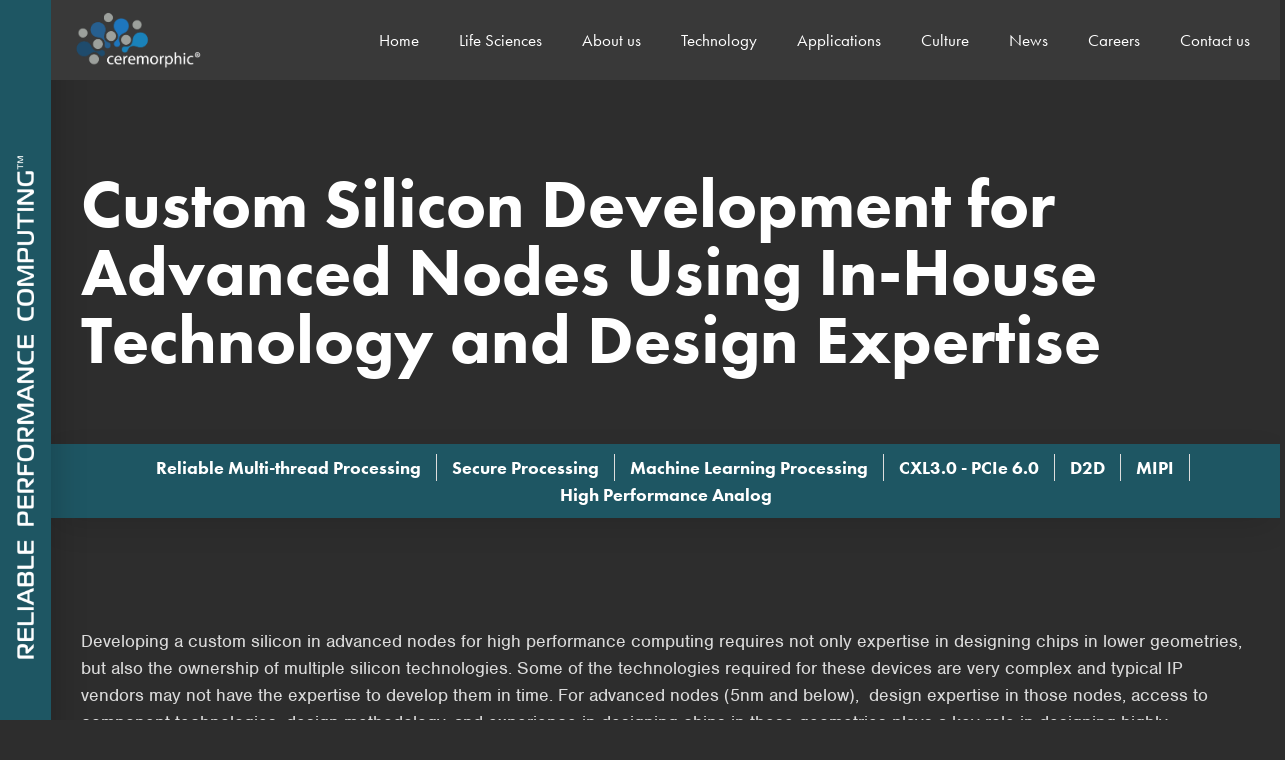

--- FILE ---
content_type: text/html; charset=UTF-8
request_url: https://ceremorphic.com/custom-engineering/
body_size: 37196
content:
<!doctype html>
<html lang="en-US">
<head>
	<meta charset="UTF-8">
	<meta name="viewport" content="width=device-width, initial-scale=1">
	<link rel="profile" href="https://gmpg.org/xfn/11">
	<meta name='robots' content='index, follow, max-image-preview:large, max-snippet:-1, max-video-preview:-1' />

	<!-- This site is optimized with the Yoast SEO plugin v26.7 - https://yoast.com/wordpress/plugins/seo/ -->
	<title>Custom Engineering - Ceremorphic</title><link rel="preload" data-rocket-preload as="font" href="https://use.typekit.net/af/da0c19/00000000000000000001518d/27/l?primer=7cdcb44be4a7db8877ffa5c0007b8dd865b3bbc383831fe2ea177f62257a9191&#038;fvd=n4&#038;v=3" crossorigin><link rel="preload" data-rocket-preload as="font" href="https://use.typekit.net/af/309dfe/000000000000000000010091/27/l?primer=7cdcb44be4a7db8877ffa5c0007b8dd865b3bbc383831fe2ea177f62257a9191&#038;fvd=n7&#038;v=3" crossorigin><link rel="preload" data-rocket-preload as="font" href="https://use.typekit.net/af/9b05f3/000000000000000000013365/27/l?primer=7cdcb44be4a7db8877ffa5c0007b8dd865b3bbc383831fe2ea177f62257a9191&#038;fvd=n4&#038;v=3" crossorigin><link rel="preload" data-rocket-preload as="font" href="https://ceremorphic.com/wp-content/plugins/elementor/assets/lib/eicons/fonts/eicons.woff2?5.36.0" crossorigin><link rel="preload" data-rocket-preload as="font" href="https://ceremorphic.com/wp-content/uploads/elementor/google-fonts/fonts/roboto-kfo7cnqeu92fr1me7ksn66agldtyluama3yuba.woff2" crossorigin><link rel="preload" data-rocket-preload as="font" href="https://ceremorphic.com/wp-content/plugins/elementor/assets/lib/font-awesome/webfonts/fa-solid-900.woff2" crossorigin><link rel="preload" data-rocket-preload as="font" href="https://ceremorphic.com/wp-content/plugins/elementor/assets/lib/font-awesome/webfonts/fa-brands-400.woff2" crossorigin><style id="wpr-usedcss">img:is([sizes=auto i],[sizes^="auto," i]){contain-intrinsic-size:3000px 1500px}@font-face{font-family:nimbus-sans;src:url("https://use.typekit.net/af/da0c19/00000000000000000001518d/27/l?primer=7cdcb44be4a7db8877ffa5c0007b8dd865b3bbc383831fe2ea177f62257a9191&fvd=n4&v=3") format("woff2"),url("https://use.typekit.net/af/da0c19/00000000000000000001518d/27/d?primer=7cdcb44be4a7db8877ffa5c0007b8dd865b3bbc383831fe2ea177f62257a9191&fvd=n4&v=3") format("woff"),url("https://use.typekit.net/af/da0c19/00000000000000000001518d/27/a?primer=7cdcb44be4a7db8877ffa5c0007b8dd865b3bbc383831fe2ea177f62257a9191&fvd=n4&v=3") format("opentype");font-display:swap;font-style:normal;font-weight:400;font-stretch:normal}@font-face{font-family:futura-pt;src:url("https://use.typekit.net/af/309dfe/000000000000000000010091/27/l?primer=7cdcb44be4a7db8877ffa5c0007b8dd865b3bbc383831fe2ea177f62257a9191&fvd=n7&v=3") format("woff2"),url("https://use.typekit.net/af/309dfe/000000000000000000010091/27/d?primer=7cdcb44be4a7db8877ffa5c0007b8dd865b3bbc383831fe2ea177f62257a9191&fvd=n7&v=3") format("woff"),url("https://use.typekit.net/af/309dfe/000000000000000000010091/27/a?primer=7cdcb44be4a7db8877ffa5c0007b8dd865b3bbc383831fe2ea177f62257a9191&fvd=n7&v=3") format("opentype");font-display:swap;font-style:normal;font-weight:700;font-stretch:normal}@font-face{font-family:futura-pt;src:url("https://use.typekit.net/af/9b05f3/000000000000000000013365/27/l?primer=7cdcb44be4a7db8877ffa5c0007b8dd865b3bbc383831fe2ea177f62257a9191&fvd=n4&v=3") format("woff2"),url("https://use.typekit.net/af/9b05f3/000000000000000000013365/27/d?primer=7cdcb44be4a7db8877ffa5c0007b8dd865b3bbc383831fe2ea177f62257a9191&fvd=n4&v=3") format("woff"),url("https://use.typekit.net/af/9b05f3/000000000000000000013365/27/a?primer=7cdcb44be4a7db8877ffa5c0007b8dd865b3bbc383831fe2ea177f62257a9191&fvd=n4&v=3") format("opentype");font-display:swap;font-style:normal;font-weight:400;font-stretch:normal}img.emoji{display:inline!important;border:none!important;box-shadow:none!important;height:1em!important;width:1em!important;margin:0 .07em!important;vertical-align:-.1em!important;background:0 0!important;padding:0!important}:root{--wp--preset--aspect-ratio--square:1;--wp--preset--aspect-ratio--4-3:4/3;--wp--preset--aspect-ratio--3-4:3/4;--wp--preset--aspect-ratio--3-2:3/2;--wp--preset--aspect-ratio--2-3:2/3;--wp--preset--aspect-ratio--16-9:16/9;--wp--preset--aspect-ratio--9-16:9/16;--wp--preset--color--black:#000000;--wp--preset--color--cyan-bluish-gray:#abb8c3;--wp--preset--color--white:#ffffff;--wp--preset--color--pale-pink:#f78da7;--wp--preset--color--vivid-red:#cf2e2e;--wp--preset--color--luminous-vivid-orange:#ff6900;--wp--preset--color--luminous-vivid-amber:#fcb900;--wp--preset--color--light-green-cyan:#7bdcb5;--wp--preset--color--vivid-green-cyan:#00d084;--wp--preset--color--pale-cyan-blue:#8ed1fc;--wp--preset--color--vivid-cyan-blue:#0693e3;--wp--preset--color--vivid-purple:#9b51e0;--wp--preset--gradient--vivid-cyan-blue-to-vivid-purple:linear-gradient(135deg,rgba(6, 147, 227, 1) 0%,rgb(155, 81, 224) 100%);--wp--preset--gradient--light-green-cyan-to-vivid-green-cyan:linear-gradient(135deg,rgb(122, 220, 180) 0%,rgb(0, 208, 130) 100%);--wp--preset--gradient--luminous-vivid-amber-to-luminous-vivid-orange:linear-gradient(135deg,rgba(252, 185, 0, 1) 0%,rgba(255, 105, 0, 1) 100%);--wp--preset--gradient--luminous-vivid-orange-to-vivid-red:linear-gradient(135deg,rgba(255, 105, 0, 1) 0%,rgb(207, 46, 46) 100%);--wp--preset--gradient--very-light-gray-to-cyan-bluish-gray:linear-gradient(135deg,rgb(238, 238, 238) 0%,rgb(169, 184, 195) 100%);--wp--preset--gradient--cool-to-warm-spectrum:linear-gradient(135deg,rgb(74, 234, 220) 0%,rgb(151, 120, 209) 20%,rgb(207, 42, 186) 40%,rgb(238, 44, 130) 60%,rgb(251, 105, 98) 80%,rgb(254, 248, 76) 100%);--wp--preset--gradient--blush-light-purple:linear-gradient(135deg,rgb(255, 206, 236) 0%,rgb(152, 150, 240) 100%);--wp--preset--gradient--blush-bordeaux:linear-gradient(135deg,rgb(254, 205, 165) 0%,rgb(254, 45, 45) 50%,rgb(107, 0, 62) 100%);--wp--preset--gradient--luminous-dusk:linear-gradient(135deg,rgb(255, 203, 112) 0%,rgb(199, 81, 192) 50%,rgb(65, 88, 208) 100%);--wp--preset--gradient--pale-ocean:linear-gradient(135deg,rgb(255, 245, 203) 0%,rgb(182, 227, 212) 50%,rgb(51, 167, 181) 100%);--wp--preset--gradient--electric-grass:linear-gradient(135deg,rgb(202, 248, 128) 0%,rgb(113, 206, 126) 100%);--wp--preset--gradient--midnight:linear-gradient(135deg,rgb(2, 3, 129) 0%,rgb(40, 116, 252) 100%);--wp--preset--font-size--small:13px;--wp--preset--font-size--medium:20px;--wp--preset--font-size--large:36px;--wp--preset--font-size--x-large:42px;--wp--preset--spacing--20:0.44rem;--wp--preset--spacing--30:0.67rem;--wp--preset--spacing--40:1rem;--wp--preset--spacing--50:1.5rem;--wp--preset--spacing--60:2.25rem;--wp--preset--spacing--70:3.38rem;--wp--preset--spacing--80:5.06rem;--wp--preset--shadow--natural:6px 6px 9px rgba(0, 0, 0, .2);--wp--preset--shadow--deep:12px 12px 50px rgba(0, 0, 0, .4);--wp--preset--shadow--sharp:6px 6px 0px rgba(0, 0, 0, .2);--wp--preset--shadow--outlined:6px 6px 0px -3px rgba(255, 255, 255, 1),6px 6px rgba(0, 0, 0, 1);--wp--preset--shadow--crisp:6px 6px 0px rgba(0, 0, 0, 1)}:where(.is-layout-flex){gap:.5em}:where(.is-layout-grid){gap:.5em}:where(.wp-block-post-template.is-layout-flex){gap:1.25em}:where(.wp-block-post-template.is-layout-grid){gap:1.25em}:where(.wp-block-columns.is-layout-flex){gap:2em}:where(.wp-block-columns.is-layout-grid){gap:2em}:root :where(.wp-block-pullquote){font-size:1.5em;line-height:1.6}span.eeb-rtl{unicode-bidi:bidi-override!important;direction:rtl!important;display:inline!important}html{line-height:1.15;-webkit-text-size-adjust:100%}*,:after,:before{box-sizing:border-box}body{margin:0;font-family:-apple-system,BlinkMacSystemFont,'Segoe UI',Roboto,'Helvetica Neue',Arial,'Noto Sans',sans-serif,'Apple Color Emoji','Segoe UI Emoji','Segoe UI Symbol','Noto Color Emoji';font-size:1rem;font-weight:400;line-height:1.5;color:#333;background-color:#fff;-webkit-font-smoothing:antialiased;-moz-osx-font-smoothing:grayscale}h1,h2{margin-block-start:.5rem;margin-block-end:1rem;font-family:inherit;font-weight:500;line-height:1.2;color:inherit}h1{font-size:2.5rem}h2{font-size:2rem}p{margin-block-start:0;margin-block-end:.9rem}a{background-color:transparent;text-decoration:none;color:#c36}a:active,a:hover{color:#336}a:not([href]):not([tabindex]),a:not([href]):not([tabindex]):focus,a:not([href]):not([tabindex]):hover{color:inherit;text-decoration:none}a:not([href]):not([tabindex]):focus{outline:0}code{font-family:monospace,monospace;font-size:1em}sub{font-size:75%;line-height:0;position:relative;vertical-align:baseline}sub{bottom:-.25em}img{border-style:none;height:auto;max-width:100%}[hidden],template{display:none}@media print{*,:after,:before{background:0 0!important;color:#000!important;box-shadow:none!important;text-shadow:none!important}a,a:visited{text-decoration:underline}a[href]:after{content:" (" attr(href) ")"}a[href^="#"]:after,a[href^="javascript:"]:after{content:""}img,tr{-moz-column-break-inside:avoid;break-inside:avoid}h2,p{orphans:3;widows:3}h2{-moz-column-break-after:avoid;break-after:avoid}}label{display:inline-block;line-height:1;vertical-align:middle}button,input,optgroup,select,textarea{font-family:inherit;font-size:1rem;line-height:1.5;margin:0}input[type=email],input[type=number],input[type=search],input[type=text],input[type=url],select,textarea{width:100%;border:1px solid #666;border-radius:3px;padding:.5rem 1rem;transition:all .3s}input[type=email]:focus,input[type=number]:focus,input[type=search]:focus,input[type=text]:focus,input[type=url]:focus,select:focus,textarea:focus{border-color:#333}button,input{overflow:visible}button,select{text-transform:none}[type=button],[type=submit],button{width:auto;-webkit-appearance:button}[type=button],[type=submit],button{display:inline-block;font-weight:400;color:#c36;text-align:center;white-space:nowrap;-webkit-user-select:none;-moz-user-select:none;user-select:none;background-color:transparent;border:1px solid #c36;padding:.5rem 1rem;font-size:1rem;border-radius:3px;transition:all .3s}[type=button]:focus:not(:focus-visible),[type=submit]:focus:not(:focus-visible),button:focus:not(:focus-visible){outline:0}[type=button]:focus,[type=button]:hover,[type=submit]:focus,[type=submit]:hover,button:focus,button:hover{color:#fff;background-color:#c36;text-decoration:none}[type=button]:not(:disabled),[type=submit]:not(:disabled),button:not(:disabled){cursor:pointer}fieldset{padding:.35em .75em .625em}legend{box-sizing:border-box;color:inherit;display:table;max-width:100%;padding:0;white-space:normal}progress{vertical-align:baseline}textarea{overflow:auto;resize:vertical}[type=checkbox],[type=radio]{box-sizing:border-box;padding:0}[type=number]::-webkit-inner-spin-button,[type=number]::-webkit-outer-spin-button{height:auto}[type=search]{-webkit-appearance:textfield;outline-offset:-2px}[type=search]::-webkit-search-decoration{-webkit-appearance:none}::-webkit-file-upload-button{-webkit-appearance:button;font:inherit}select{display:block}table{background-color:transparent;width:100%;margin-block-end:15px;font-size:.9em;border-spacing:0;border-collapse:collapse}table td,table th{padding:15px;line-height:1.5;vertical-align:top;border:1px solid hsla(0,0%,50.2%,.5019607843)}table th{font-weight:700}table tbody>tr:nth-child(odd)>td,table tbody>tr:nth-child(odd)>th{background-color:hsla(0,0%,50.2%,.0705882353)}table tbody tr:hover>td,table tbody tr:hover>th{background-color:hsla(0,0%,50.2%,.1019607843)}table tbody+tbody{border-block-start:2px solid hsla(0,0%,50.2%,.5019607843)}dd,dl,dt,li,ul{margin-block-start:0;margin-block-end:0;border:0;outline:0;font-size:100%;vertical-align:baseline;background:0 0}.sticky{position:relative;display:block}.hide{display:none!important}.screen-reader-text{clip:rect(1px,1px,1px,1px);height:1px;overflow:hidden;position:absolute!important;width:1px;word-wrap:normal!important}.screen-reader-text:focus{background-color:#eee;clip:auto!important;clip-path:none;color:#333;display:block;font-size:1rem;height:auto;left:5px;line-height:normal;padding:12px 24px;text-decoration:none;top:5px;width:auto;z-index:100000}.site-header:not(.dynamic-header){margin-inline-start:auto;margin-inline-end:auto;width:100%}@media (max-width:575px){.site-header:not(.dynamic-header){padding-inline-start:10px;padding-inline-end:10px}}@media (min-width:576px){.site-header:not(.dynamic-header){max-width:500px}}@media (min-width:768px){.site-header:not(.dynamic-header){max-width:600px}}@media (min-width:992px){.site-header:not(.dynamic-header){max-width:800px}}@media (min-width:1200px){.site-header:not(.dynamic-header){max-width:1140px}}.site-header+.elementor{min-height:calc(100vh - 320px)}.site-header{display:flex;flex-wrap:wrap;justify-content:space-between;padding-block-start:1rem;padding-block-end:1rem;position:relative}.site-navigation-toggle-holder{display:flex;align-items:center;padding:8px 15px}.site-navigation-toggle-holder .site-navigation-toggle{display:flex;align-items:center;justify-content:center;padding:.5rem;cursor:pointer;border:0 solid;border-radius:3px;background-color:rgba(0,0,0,.05);color:#494c4f}.site-navigation-dropdown{margin-block-start:10px;transition:max-height .3s,transform .3s;transform-origin:top;position:absolute;bottom:0;left:0;z-index:10000;width:100%}.site-navigation-toggle-holder:not(.elementor-active)+.site-navigation-dropdown{transform:scaleY(0);max-height:0}.site-navigation-toggle-holder.elementor-active+.site-navigation-dropdown{transform:scaleY(1);max-height:100vh}.site-navigation-dropdown ul{padding:0}.site-navigation-dropdown ul.menu{position:absolute;width:100%;padding:0;margin:0;background:#fff}.site-navigation-dropdown ul.menu li{display:block;width:100%;position:relative}.site-navigation-dropdown ul.menu li a{display:block;padding:20px;background:#fff;color:#55595c;box-shadow:inset 0 -1px 0 rgba(0,0,0,.1019607843)}.site-navigation-dropdown ul.menu>li li{transition:max-height .3s,transform .3s;transform-origin:top;transform:scaleY(0);max-height:0}.site-navigation-dropdown ul.menu li.elementor-active>ul>li{transform:scaleY(1);max-height:100vh}.elementor-screen-only,.screen-reader-text,.screen-reader-text span{height:1px;margin:-1px;overflow:hidden;padding:0;position:absolute;top:-10000em;width:1px;clip:rect(0,0,0,0);border:0}.elementor *,.elementor :after,.elementor :before{box-sizing:border-box}.elementor a{box-shadow:none;text-decoration:none}.elementor img{border:none;border-radius:0;box-shadow:none;height:auto;max-width:100%}.elementor iframe,.elementor object,.elementor video{border:none;line-height:1;margin:0;max-width:100%;width:100%}.elementor .elementor-background-video-container{direction:ltr;inset:0;overflow:hidden;position:absolute;z-index:0}.elementor .elementor-background-video-container{pointer-events:none;transition:opacity 1s}.elementor .elementor-background-video-container.elementor-loading{opacity:0}.elementor .elementor-background-video-embed{max-width:none}.elementor .elementor-background-video-embed,.elementor .elementor-background-video-hosted{left:50%;position:absolute;top:50%;transform:translate(-50%,-50%)}.elementor .elementor-background-video-hosted{-o-object-fit:cover;object-fit:cover}.elementor .elementor-background-slideshow{inset:0;position:absolute;z-index:0}.elementor .elementor-background-slideshow__slide__image{background-position:50%;background-size:cover;height:100%;width:100%}.elementor-widget-wrap .elementor-element.elementor-widget__width-auto,.elementor-widget-wrap .elementor-element.elementor-widget__width-initial{max-width:100%}.elementor-element{--flex-direction:initial;--flex-wrap:initial;--justify-content:initial;--align-items:initial;--align-content:initial;--gap:initial;--flex-basis:initial;--flex-grow:initial;--flex-shrink:initial;--order:initial;--align-self:initial;align-self:var(--align-self);flex-basis:var(--flex-basis);flex-grow:var(--flex-grow);flex-shrink:var(--flex-shrink);order:var(--order)}.elementor-element:where(.e-con-full,.elementor-widget){align-content:var(--align-content);align-items:var(--align-items);flex-direction:var(--flex-direction);flex-wrap:var(--flex-wrap);gap:var(--row-gap) var(--column-gap);justify-content:var(--justify-content)}.elementor-invisible{visibility:hidden}.elementor-align-center{text-align:center}.elementor-align-center .elementor-button{width:auto}.elementor-ken-burns{transition-duration:10s;transition-property:transform;transition-timing-function:linear}.elementor-ken-burns--out{transform:scale(1.3)}.elementor-ken-burns--active{transition-duration:20s}.elementor-ken-burns--active.elementor-ken-burns--out{transform:scale(1)}.elementor-ken-burns--active.elementor-ken-burns--in{transform:scale(1.3)}@media (max-width:767px){table table{font-size:.8em}table table td,table table th{padding:7px;line-height:1.3}table table th{font-weight:400}.elementor-mobile-align-center{text-align:center}.elementor-mobile-align-center .elementor-button{width:auto}.elementor-column{width:100%}}:root{--page-title-display:block}.elementor-section{position:relative}.elementor-section .elementor-container{display:flex;margin-left:auto;margin-right:auto;position:relative}@media (max-width:1024px){.elementor-section .elementor-container{flex-wrap:wrap}}.elementor-section.elementor-section-boxed>.elementor-container{max-width:1140px}.elementor-section.elementor-section-stretched{position:relative;width:100%}.elementor-section.elementor-section-items-middle>.elementor-container{align-items:center}.elementor-section.elementor-section-items-bottom>.elementor-container{align-items:flex-end}.elementor-widget-wrap{align-content:flex-start;flex-wrap:wrap;position:relative;width:100%}.elementor:not(.elementor-bc-flex-widget) .elementor-widget-wrap{display:flex}.elementor-widget-wrap>.elementor-element{width:100%}.elementor-widget-wrap.e-swiper-container{width:calc(100% - (var(--e-column-margin-left,0px) + var(--e-column-margin-right,0px)))}.elementor-widget{position:relative}.elementor-widget:not(:last-child){margin-bottom:var(--kit-widget-spacing,20px)}.elementor-widget:not(:last-child).elementor-widget__width-auto,.elementor-widget:not(:last-child).elementor-widget__width-initial{margin-bottom:0}.elementor-column{display:flex;min-height:1px;position:relative}.elementor-column-gap-default>.elementor-column>.elementor-element-populated{padding:10px}.elementor-column-gap-wider>.elementor-column>.elementor-element-populated{padding:30px}.elementor-inner-section .elementor-column-gap-no .elementor-element-populated{padding:0}@media (min-width:768px){.elementor-section.elementor-section-height-full{height:100vh}.elementor-section.elementor-section-height-full>.elementor-container{height:100%}.elementor-column.elementor-col-33{width:33.333%}.elementor-column.elementor-col-50{width:50%}.elementor-column.elementor-col-66{width:66.666%}.elementor-column.elementor-col-100{width:100%}}.elementor-grid{display:grid;grid-column-gap:var(--grid-column-gap);grid-row-gap:var(--grid-row-gap)}.elementor-grid .elementor-grid-item{min-width:0}.elementor-grid-0 .elementor-grid{display:inline-block;margin-bottom:calc(-1 * var(--grid-row-gap));width:100%;word-spacing:var(--grid-column-gap)}.elementor-grid-0 .elementor-grid .elementor-grid-item{display:inline-block;margin-bottom:var(--grid-row-gap);word-break:break-word}@media (min-width:1369px){#elementor-device-mode:after{content:"desktop"}}@media (min-width:-1){#elementor-device-mode:after{content:"widescreen"}}@media (max-width:1368px){#elementor-device-mode:after{content:"laptop"}}@media (max-width:-1){#elementor-device-mode:after{content:"tablet_extra"}}@media (max-width:1024px){#elementor-device-mode:after{content:"tablet"}}@media (max-width:-1){#elementor-device-mode:after{content:"mobile_extra"}}@media (prefers-reduced-motion:no-preference){html{scroll-behavior:smooth}}.e-con{--border-radius:0;--border-top-width:0px;--border-right-width:0px;--border-bottom-width:0px;--border-left-width:0px;--border-style:initial;--border-color:initial;--container-widget-width:100%;--container-widget-height:initial;--container-widget-flex-grow:0;--container-widget-align-self:initial;--content-width:min(100%,var(--container-max-width,1140px));--width:100%;--min-height:initial;--height:auto;--text-align:initial;--margin-top:0px;--margin-right:0px;--margin-bottom:0px;--margin-left:0px;--padding-top:var(--container-default-padding-top,10px);--padding-right:var(--container-default-padding-right,10px);--padding-bottom:var(--container-default-padding-bottom,10px);--padding-left:var(--container-default-padding-left,10px);--position:relative;--z-index:revert;--overflow:visible;--gap:var(--widgets-spacing,20px);--row-gap:var(--widgets-spacing-row,20px);--column-gap:var(--widgets-spacing-column,20px);--overlay-mix-blend-mode:initial;--overlay-opacity:1;--overlay-transition:0.3s;--e-con-grid-template-columns:repeat(3,1fr);--e-con-grid-template-rows:repeat(2,1fr);border-radius:var(--border-radius);height:var(--height);min-height:var(--min-height);min-width:0;overflow:var(--overflow);position:var(--position);transition:background var(--background-transition,.3s),border var(--border-transition,.3s),box-shadow var(--border-transition,.3s),transform var(--e-con-transform-transition-duration,.4s);width:var(--width);z-index:var(--z-index);--flex-wrap-mobile:wrap;margin-block-end:var(--margin-block-end);margin-block-start:var(--margin-block-start);margin-inline-end:var(--margin-inline-end);margin-inline-start:var(--margin-inline-start);padding-inline-end:var(--padding-inline-end);padding-inline-start:var(--padding-inline-start);--margin-block-start:var(--margin-top);--margin-block-end:var(--margin-bottom);--margin-inline-start:var(--margin-left);--margin-inline-end:var(--margin-right);--padding-inline-start:var(--padding-left);--padding-inline-end:var(--padding-right);--padding-block-start:var(--padding-top);--padding-block-end:var(--padding-bottom);--border-block-start-width:var(--border-top-width);--border-block-end-width:var(--border-bottom-width);--border-inline-start-width:var(--border-left-width);--border-inline-end-width:var(--border-right-width)}body.rtl .e-con{--padding-inline-start:var(--padding-right);--padding-inline-end:var(--padding-left);--margin-inline-start:var(--margin-right);--margin-inline-end:var(--margin-left);--border-inline-start-width:var(--border-right-width);--border-inline-end-width:var(--border-left-width)}.e-con>.e-con-inner{padding-block-end:var(--padding-block-end);padding-block-start:var(--padding-block-start);text-align:var(--text-align)}.e-con,.e-con>.e-con-inner{display:var(--display)}.e-con>.e-con-inner{gap:var(--row-gap) var(--column-gap);height:100%;margin:0 auto;max-width:var(--content-width);padding-inline-end:0;padding-inline-start:0;width:100%}:is(.elementor-section-wrap,[data-elementor-id])>.e-con{--margin-left:auto;--margin-right:auto;max-width:min(100%,var(--width))}.e-con .elementor-widget.elementor-widget{margin-block-end:0}.e-con:before,.e-con>.elementor-background-slideshow:before,.e-con>.elementor-motion-effects-container>.elementor-motion-effects-layer:before,:is(.e-con,.e-con>.e-con-inner)>.elementor-background-video-container:before{border-block-end-width:var(--border-block-end-width);border-block-start-width:var(--border-block-start-width);border-color:var(--border-color);border-inline-end-width:var(--border-inline-end-width);border-inline-start-width:var(--border-inline-start-width);border-radius:var(--border-radius);border-style:var(--border-style);content:var(--background-overlay);display:block;height:max(100% + var(--border-top-width) + var(--border-bottom-width),100%);left:calc(0px - var(--border-left-width));mix-blend-mode:var(--overlay-mix-blend-mode);opacity:var(--overlay-opacity);position:absolute;top:calc(0px - var(--border-top-width));transition:var(--overlay-transition,.3s);width:max(100% + var(--border-left-width) + var(--border-right-width),100%)}.e-con:before{transition:background var(--overlay-transition,.3s),border-radius var(--border-transition,.3s),opacity var(--overlay-transition,.3s)}.e-con>.elementor-background-slideshow,:is(.e-con,.e-con>.e-con-inner)>.elementor-background-video-container{border-block-end-width:var(--border-block-end-width);border-block-start-width:var(--border-block-start-width);border-color:var(--border-color);border-inline-end-width:var(--border-inline-end-width);border-inline-start-width:var(--border-inline-start-width);border-radius:var(--border-radius);border-style:var(--border-style);height:max(100% + var(--border-top-width) + var(--border-bottom-width),100%);left:calc(0px - var(--border-left-width));top:calc(0px - var(--border-top-width));width:max(100% + var(--border-left-width) + var(--border-right-width),100%)}@media (max-width:767px){#elementor-device-mode:after{content:"mobile"}:is(.e-con,.e-con>.e-con-inner)>.elementor-background-video-container.elementor-hidden-mobile{display:none}}:is(.e-con,.e-con>.e-con-inner)>.elementor-background-video-container:before{z-index:1}:is(.e-con,.e-con>.e-con-inner)>.elementor-background-slideshow:before{z-index:2}.e-con .elementor-widget{min-width:0}.e-con .elementor-widget.e-widget-swiper{width:100%}.e-con>.e-con-inner>.elementor-widget>.elementor-widget-container,.e-con>.elementor-widget>.elementor-widget-container{height:100%}.e-con.e-con>.e-con-inner>.elementor-widget,.elementor.elementor .e-con>.elementor-widget{max-width:100%}.e-con .elementor-widget:not(:last-child){--kit-widget-spacing:0px}.elementor-form-fields-wrapper{display:flex;flex-wrap:wrap}.elementor-field-group{align-items:center;flex-wrap:wrap}.elementor-field-group.elementor-field-type-submit{align-items:flex-end}.elementor-field-group .elementor-field-textual{background-color:transparent;border:1px solid #69727d;color:#1f2124;flex-grow:1;max-width:100%;vertical-align:middle;width:100%}.elementor-field-group .elementor-field-textual:focus{box-shadow:inset 0 0 0 1px rgba(0,0,0,.1);outline:0}.elementor-field-group .elementor-field-textual::-moz-placeholder{color:inherit;font-family:inherit;opacity:.6}.elementor-field-group .elementor-field-textual::placeholder{color:inherit;font-family:inherit;opacity:.6}.elementor-field-label{cursor:pointer}.elementor-field-textual{border-radius:3px;font-size:15px;line-height:1.4;min-height:40px;padding:5px 14px}.elementor-button-align-stretch .elementor-field-type-submit:not(.e-form__buttons__wrapper) .elementor-button{flex-basis:100%}.elementor-form .elementor-button{border:none;padding-block-end:0;padding-block-start:0}.elementor-form .elementor-button-content-wrapper,.elementor-form .elementor-button>span{display:flex;flex-direction:row;gap:5px;justify-content:center}.elementor-form .elementor-button.elementor-size-sm{min-height:40px}.elementor-element .elementor-widget-container,.elementor-element:not(:has(.elementor-widget-container)){transition:background .3s,border .3s,border-radius .3s,box-shadow .3s,transform var(--e-transform-transition-duration,.4s)}.elementor-heading-title{line-height:1;margin:0;padding:0}.elementor-button{background-color:#69727d;border-radius:3px;color:#fff;display:inline-block;font-size:15px;line-height:1;padding:12px 24px;fill:#fff;text-align:center;transition:all .3s}.elementor-button:focus,.elementor-button:hover,.elementor-button:visited{color:#fff}.elementor-button-content-wrapper{display:flex;flex-direction:row;gap:5px;justify-content:center}.elementor-button-text{display:inline-block}.elementor-button span{text-decoration:inherit}.elementor-icon{color:#69727d;display:inline-block;font-size:50px;line-height:1;text-align:center;transition:all .3s}.elementor-icon:hover{color:#69727d}.elementor-icon i,.elementor-icon svg{display:block;height:1em;position:relative;width:1em}.elementor-icon i:before,.elementor-icon svg:before{left:50%;position:absolute;transform:translateX(-50%)}.elementor-shape-rounded .elementor-icon{border-radius:10%}.animated{animation-duration:1.25s}.animated.reverse{animation-direction:reverse;animation-fill-mode:forwards}@media (prefers-reduced-motion:reduce){.animated{animation:none}}@media (max-width:767px){.elementor .elementor-hidden-mobile{display:none}}@media (min-width:768px) and (max-width:1024px){.elementor .elementor-hidden-tablet{display:none}}.elementor-kit-5{--e-global-color-primary:#2D2D2D;--e-global-color-secondary:#54595F;--e-global-color-text:#7A7A7A;--e-global-color-accent:#66F2FF;--e-global-color-ba8e8b4:#1E5663;--e-global-color-ff9684e:#2D2D2D;--e-global-color-edfcd35:#66F2FF;--e-global-color-302b1bf:#EDEDED;--e-global-color-0243f22:#DBDBDB;--e-global-typography-primary-font-family:"futura-pt";--e-global-typography-primary-font-weight:600;--e-global-typography-secondary-font-family:"Roboto Slab";--e-global-typography-secondary-font-weight:400;--e-global-typography-text-font-family:"nimbus-sans";--e-global-typography-text-font-size:18px;--e-global-typography-accent-font-family:"Roboto";--e-global-typography-accent-font-weight:500;background-color:var(--e-global-color-primary);color:var(--e-global-color-primary)}.elementor-kit-5 .elementor-button,.elementor-kit-5 button,.elementor-kit-5 input[type=button],.elementor-kit-5 input[type=submit]{background-color:var(--e-global-color-ba8e8b4);border-radius:99px 99px 99px 99px}.elementor-kit-5 a{color:var(--e-global-color-accent)}.elementor-section.elementor-section-boxed>.elementor-container{max-width:1260px}.e-con{--container-max-width:1260px}.elementor-widget:not(:last-child){margin-block-end:20px}.elementor-element{--widgets-spacing:20px 20px;--widgets-spacing-row:20px;--widgets-spacing-column:20px}.site-header{padding-inline-end:0px;padding-inline-start:0px}.elementor-widget-image{text-align:center}.elementor-widget-image a{display:inline-block}.elementor-widget-image a img[src$=".svg"]{width:48px}.elementor-widget-image img{display:inline-block;vertical-align:middle}.elementor-item:after,.elementor-item:before{display:block;position:absolute;transition:.3s;transition-timing-function:cubic-bezier(.58,.3,.005,1)}.elementor-item:not(:hover):not(:focus):not(.elementor-item-active):not(.highlighted):after,.elementor-item:not(:hover):not(:focus):not(.elementor-item-active):not(.highlighted):before{opacity:0}.elementor-item.highlighted:after,.elementor-item.highlighted:before,.elementor-item:focus:after,.elementor-item:focus:before,.elementor-item:hover:after,.elementor-item:hover:before{transform:scale(1)}.e--pointer-underline .elementor-item:after,.e--pointer-underline .elementor-item:before{background-color:#3f444b;height:3px;left:0;width:100%;z-index:2}.e--pointer-underline .elementor-item:after{bottom:0;content:""}.elementor-nav-menu--main .elementor-nav-menu a{transition:.4s}.elementor-nav-menu--main .elementor-nav-menu a,.elementor-nav-menu--main .elementor-nav-menu a.highlighted,.elementor-nav-menu--main .elementor-nav-menu a:focus,.elementor-nav-menu--main .elementor-nav-menu a:hover{padding:13px 20px}.elementor-nav-menu--main .elementor-nav-menu a.current{background:#1f2124;color:#fff}.elementor-nav-menu--main .elementor-nav-menu a.disabled{background:#3f444b;color:#88909b}.elementor-nav-menu--main .elementor-nav-menu ul{border-style:solid;border-width:0;padding:0;position:absolute;width:12em}.elementor-nav-menu--main .elementor-nav-menu span.scroll-down,.elementor-nav-menu--main .elementor-nav-menu span.scroll-up{background:#fff;display:none;height:20px;overflow:hidden;position:absolute;visibility:hidden}.elementor-nav-menu--main .elementor-nav-menu span.scroll-down-arrow,.elementor-nav-menu--main .elementor-nav-menu span.scroll-up-arrow{border:8px dashed transparent;border-bottom:8px solid #33373d;height:0;left:50%;margin-inline-start:-8px;overflow:hidden;position:absolute;top:-2px;width:0}.elementor-nav-menu--main .elementor-nav-menu span.scroll-down-arrow{border-color:#33373d transparent transparent;border-style:solid dashed dashed;top:6px}.elementor-nav-menu--main .elementor-nav-menu--dropdown .sub-arrow .e-font-icon-svg,.elementor-nav-menu--main .elementor-nav-menu--dropdown .sub-arrow i{transform:rotate(-90deg)}.elementor-nav-menu--main .elementor-nav-menu--dropdown .sub-arrow .e-font-icon-svg{fill:currentColor;height:1em;width:1em}.elementor-nav-menu--layout-horizontal{display:flex}.elementor-nav-menu--layout-horizontal .elementor-nav-menu{display:flex;flex-wrap:wrap}.elementor-nav-menu--layout-horizontal .elementor-nav-menu a{flex-grow:1;white-space:nowrap}.elementor-nav-menu--layout-horizontal .elementor-nav-menu>li{display:flex}.elementor-nav-menu--layout-horizontal .elementor-nav-menu>li ul,.elementor-nav-menu--layout-horizontal .elementor-nav-menu>li>.scroll-down{top:100%!important}.elementor-nav-menu--layout-horizontal .elementor-nav-menu>li:not(:first-child)>a{margin-inline-start:var(--e-nav-menu-horizontal-menu-item-margin)}.elementor-nav-menu--layout-horizontal .elementor-nav-menu>li:not(:first-child)>.scroll-down,.elementor-nav-menu--layout-horizontal .elementor-nav-menu>li:not(:first-child)>.scroll-up,.elementor-nav-menu--layout-horizontal .elementor-nav-menu>li:not(:first-child)>ul{left:var(--e-nav-menu-horizontal-menu-item-margin)!important}.elementor-nav-menu--layout-horizontal .elementor-nav-menu>li:not(:last-child)>a{margin-inline-end:var(--e-nav-menu-horizontal-menu-item-margin)}.elementor-nav-menu--layout-horizontal .elementor-nav-menu>li:not(:last-child):after{align-self:center;border-color:var(--e-nav-menu-divider-color,#000);border-left-style:var(--e-nav-menu-divider-style,solid);border-left-width:var(--e-nav-menu-divider-width,2px);content:var(--e-nav-menu-divider-content,none);height:var(--e-nav-menu-divider-height,35%)}.elementor-nav-menu__align-end .elementor-nav-menu{justify-content:flex-end;margin-inline-start:auto}.elementor-widget-nav-menu:not(.elementor-nav-menu--toggle) .elementor-menu-toggle{display:none}.elementor-widget-nav-menu .elementor-widget-container,.elementor-widget-nav-menu:not(:has(.elementor-widget-container)):not([class*=elementor-hidden-]){display:flex;flex-direction:column}.elementor-nav-menu{position:relative;z-index:2}.elementor-nav-menu:after{clear:both;content:" ";display:block;font:0/0 serif;height:0;overflow:hidden;visibility:hidden}.elementor-nav-menu,.elementor-nav-menu li,.elementor-nav-menu ul{display:block;line-height:normal;list-style:none;margin:0;padding:0;-webkit-tap-highlight-color:transparent}.elementor-nav-menu ul{display:none}.elementor-nav-menu ul ul a,.elementor-nav-menu ul ul a:active,.elementor-nav-menu ul ul a:focus,.elementor-nav-menu ul ul a:hover{border-left:16px solid transparent}.elementor-nav-menu ul ul ul a,.elementor-nav-menu ul ul ul a:active,.elementor-nav-menu ul ul ul a:focus,.elementor-nav-menu ul ul ul a:hover{border-left:24px solid transparent}.elementor-nav-menu ul ul ul ul a,.elementor-nav-menu ul ul ul ul a:active,.elementor-nav-menu ul ul ul ul a:focus,.elementor-nav-menu ul ul ul ul a:hover{border-left:32px solid transparent}.elementor-nav-menu ul ul ul ul ul a,.elementor-nav-menu ul ul ul ul ul a:active,.elementor-nav-menu ul ul ul ul ul a:focus,.elementor-nav-menu ul ul ul ul ul a:hover{border-left:40px solid transparent}.elementor-nav-menu a,.elementor-nav-menu li{position:relative}.elementor-nav-menu li{border-width:0}.elementor-nav-menu a{align-items:center;display:flex}.elementor-nav-menu a,.elementor-nav-menu a:focus,.elementor-nav-menu a:hover{line-height:20px;padding:10px 20px}.elementor-nav-menu a.current{background:#1f2124;color:#fff}.elementor-nav-menu a.disabled{color:#88909b;cursor:not-allowed}.elementor-nav-menu .sub-arrow{align-items:center;display:flex;line-height:1;margin-block-end:-10px;margin-block-start:-10px;padding:10px;padding-inline-end:0}.elementor-nav-menu .sub-arrow i{pointer-events:none}.elementor-nav-menu .sub-arrow .e-font-icon-svg{height:1em;width:1em}.elementor-nav-menu--dropdown .elementor-item.highlighted,.elementor-nav-menu--dropdown .elementor-item:focus,.elementor-nav-menu--dropdown .elementor-item:hover{background-color:#3f444b;color:#fff}.elementor-menu-toggle{align-items:center;background-color:rgba(0,0,0,.05);border:0 solid;border-radius:3px;color:#33373d;cursor:pointer;display:flex;font-size:var(--nav-menu-icon-size,22px);justify-content:center;padding:.25em}.elementor-menu-toggle.elementor-active .elementor-menu-toggle__icon--open,.elementor-menu-toggle:not(.elementor-active) .elementor-menu-toggle__icon--close{display:none}.elementor-menu-toggle .e-font-icon-svg{fill:#33373d;height:1em;width:1em}.elementor-menu-toggle svg{height:auto;width:1em;fill:var(--nav-menu-icon-color,currentColor)}span.elementor-menu-toggle__icon--close,span.elementor-menu-toggle__icon--open{line-height:1}.elementor-nav-menu--dropdown{background-color:#fff;font-size:13px}.elementor-nav-menu--dropdown-none .elementor-menu-toggle,.elementor-nav-menu--dropdown-none .elementor-nav-menu--dropdown{display:none}.elementor-nav-menu--dropdown.elementor-nav-menu__container{margin-top:10px;overflow-x:hidden;overflow-y:auto;transform-origin:top;transition:max-height .3s,transform .3s}.elementor-nav-menu--dropdown a{color:#33373d}.elementor-nav-menu--dropdown a.current{background:#1f2124;color:#fff}.elementor-nav-menu--dropdown a.disabled{color:#b3b3b3}ul.elementor-nav-menu--dropdown a,ul.elementor-nav-menu--dropdown a:focus,ul.elementor-nav-menu--dropdown a:hover{border-inline-start:8px solid transparent;text-shadow:none}.elementor-nav-menu__text-align-center .elementor-nav-menu--dropdown .elementor-nav-menu a{justify-content:center}.elementor-nav-menu--toggle{--menu-height:100vh}.elementor-nav-menu--toggle .elementor-menu-toggle:not(.elementor-active)+.elementor-nav-menu__container{max-height:0;overflow:hidden;transform:scaleY(0)}.elementor-nav-menu--toggle .elementor-menu-toggle.elementor-active+.elementor-nav-menu__container{animation:.3s backwards hide-scroll;max-height:var(--menu-height);transform:scaleY(1)}.elementor-nav-menu--stretch .elementor-nav-menu__container.elementor-nav-menu--dropdown{position:absolute;z-index:9997}@media (max-width:1024px){.elementor-nav-menu--dropdown-tablet .elementor-nav-menu--main{display:none}.elementor-widget:not(.elementor-tablet-align-right) .elementor-icon-list-item:after{left:0}.elementor-widget:not(.elementor-tablet-align-left) .elementor-icon-list-item:after{right:0}}@media (min-width:1025px){.elementor-nav-menu--dropdown-tablet .elementor-menu-toggle,.elementor-nav-menu--dropdown-tablet .elementor-nav-menu--dropdown{display:none}.elementor-nav-menu--dropdown-tablet nav.elementor-nav-menu--dropdown.elementor-nav-menu__container{overflow-y:hidden}}@keyframes hide-scroll{0%,to{overflow:hidden}}.elementor-sticky--active{z-index:99}.e-con.elementor-sticky--active{z-index:var(--z-index,99)}.elementor-widget-social-icons.elementor-grid-0 .elementor-widget-container,.elementor-widget-social-icons.elementor-grid-0:not(:has(.elementor-widget-container)){font-size:0;line-height:1}.elementor-widget-social-icons:not(.elementor-grid-0):not(.elementor-grid-tablet-0):not(.elementor-grid-mobile-0) .elementor-grid{display:inline-grid}.elementor-widget-social-icons .elementor-grid{grid-column-gap:var(--grid-column-gap,5px);grid-row-gap:var(--grid-row-gap,5px);grid-template-columns:var(--grid-template-columns);justify-content:var(--justify-content,center);justify-items:var(--justify-content,center)}.elementor-icon.elementor-social-icon{font-size:var(--icon-size,25px);height:calc(var(--icon-size,25px) + 2 * var(--icon-padding,.5em));line-height:var(--icon-size,25px);width:calc(var(--icon-size,25px) + 2 * var(--icon-padding,.5em))}.elementor-social-icon{--e-social-icon-icon-color:#fff;align-items:center;background-color:#69727d;cursor:pointer;display:inline-flex;justify-content:center;text-align:center}.elementor-social-icon i{color:var(--e-social-icon-icon-color)}.elementor-social-icon svg{fill:var(--e-social-icon-icon-color)}.elementor-social-icon:last-child{margin:0}.elementor-social-icon:hover{color:#fff;opacity:.9}.elementor-social-icon-envelope{background-color:#ea4335}.elementor-social-icon-linkedin{background-color:#0077b5}.elementor-social-icon-twitter{background-color:#1da1f2}.elementor-widget-heading .elementor-heading-title[class*=elementor-size-]>a{color:inherit;font-size:inherit;line-height:inherit}.e-form__buttons{flex-wrap:wrap}.e-form__buttons{display:flex}.elementor-form .elementor-button .elementor-button-content-wrapper{align-items:center}.elementor-form .elementor-button .elementor-button-text{white-space:normal}.elementor-form .elementor-button svg{height:auto}.elementor-form .elementor-button .e-font-icon-svg{height:1em}.elementor-form .elementor-button .elementor-button-content-wrapper{gap:5px}.elementor-form .elementor-button .elementor-button-text{flex-grow:unset;order:unset}@font-face{font-display:swap;font-family:eicons;src:url(https://ceremorphic.com/wp-content/plugins/elementor/assets/lib/eicons/fonts/eicons.eot?5.36.0);src:url(https://ceremorphic.com/wp-content/plugins/elementor/assets/lib/eicons/fonts/eicons.eot?5.36.0#iefix) format("embedded-opentype"),url(https://ceremorphic.com/wp-content/plugins/elementor/assets/lib/eicons/fonts/eicons.woff2?5.36.0) format("woff2"),url(https://ceremorphic.com/wp-content/plugins/elementor/assets/lib/eicons/fonts/eicons.woff?5.36.0) format("woff"),url(https://ceremorphic.com/wp-content/plugins/elementor/assets/lib/eicons/fonts/eicons.ttf?5.36.0) format("truetype"),url(https://ceremorphic.com/wp-content/plugins/elementor/assets/lib/eicons/fonts/eicons.svg?5.36.0#eicon) format("svg");font-weight:400;font-style:normal}[class*=" eicon-"],[class^=eicon]{display:inline-block;font-family:eicons;font-size:inherit;font-weight:400;font-style:normal;font-variant:normal;line-height:1;text-rendering:auto;-webkit-font-smoothing:antialiased;-moz-osx-font-smoothing:grayscale}.eicon-menu-bar:before{content:"\e816"}.eicon-close:before{content:"\e87f"}.elementor-widget.elementor-icon-list--layout-inline .elementor-widget-container,.elementor-widget:not(:has(.elementor-widget-container)) .elementor-widget-container{overflow:hidden}.elementor-widget .elementor-icon-list-items.elementor-inline-items{display:flex;flex-wrap:wrap;margin-left:-8px;margin-right:-8px}.elementor-widget .elementor-icon-list-items.elementor-inline-items .elementor-inline-item{word-break:break-word}.elementor-widget .elementor-icon-list-items.elementor-inline-items .elementor-icon-list-item{margin-left:8px;margin-right:8px}.elementor-widget .elementor-icon-list-items.elementor-inline-items .elementor-icon-list-item:after{border-bottom:0;border-left-width:1px;border-right:0;border-top:0;border-style:solid;height:100%;left:auto;position:relative;right:auto;right:-8px;width:auto}.elementor-widget .elementor-icon-list-items{list-style-type:none;margin:0;padding:0}.elementor-widget .elementor-icon-list-item{margin:0;padding:0;position:relative}.elementor-widget .elementor-icon-list-item:after{bottom:0;position:absolute;width:100%}.elementor-widget .elementor-icon-list-item,.elementor-widget .elementor-icon-list-item a{align-items:var(--icon-vertical-align,center);display:flex;font-size:inherit}.elementor-widget.elementor-list-item-link-full_width a{width:100%}.elementor-widget.elementor-align-center .elementor-icon-list-item,.elementor-widget.elementor-align-center .elementor-icon-list-item a{justify-content:center}.elementor-widget.elementor-align-center .elementor-icon-list-item:after{margin:auto}.elementor-widget.elementor-align-center .elementor-inline-items{justify-content:center}.elementor-widget:not(.elementor-align-right) .elementor-icon-list-item:after{left:0}.elementor-widget:not(.elementor-align-left) .elementor-icon-list-item:after{right:0}@media (min-width:-1){.elementor-widget:not(.elementor-widescreen-align-right) .elementor-icon-list-item:after{left:0}.elementor-widget:not(.elementor-widescreen-align-left) .elementor-icon-list-item:after{right:0}}@media (max-width:1368px){.elementor-widget:not(.elementor-laptop-align-right) .elementor-icon-list-item:after{left:0}.elementor-widget:not(.elementor-laptop-align-left) .elementor-icon-list-item:after{right:0}}@media (max-width:-1){.elementor-widget:not(.elementor-tablet_extra-align-right) .elementor-icon-list-item:after{left:0}.elementor-widget:not(.elementor-tablet_extra-align-left) .elementor-icon-list-item:after{right:0}.elementor-widget:not(.elementor-mobile_extra-align-right) .elementor-icon-list-item:after{left:0}.elementor-widget:not(.elementor-mobile_extra-align-left) .elementor-icon-list-item:after{right:0}}@media (max-width:767px){.elementor-widget.elementor-mobile-align-center .elementor-icon-list-item,.elementor-widget.elementor-mobile-align-center .elementor-icon-list-item a{justify-content:center}.elementor-widget.elementor-mobile-align-center .elementor-icon-list-item:after{margin:auto}.elementor-widget.elementor-mobile-align-center .elementor-inline-items{justify-content:center}.elementor-widget:not(.elementor-mobile-align-right) .elementor-icon-list-item:after{left:0}.elementor-widget:not(.elementor-mobile-align-left) .elementor-icon-list-item:after{right:0}}.elementor .elementor-element ul.elementor-icon-list-items,.elementor-edit-area .elementor-element ul.elementor-icon-list-items{padding:0}.elementor-2444 .elementor-element.elementor-element-8e05271{margin-top:140px;margin-bottom:0;padding:0}.elementor-2444 .elementor-element.elementor-element-d21feec>.elementor-widget-container{margin:0}.elementor-2444 .elementor-element.elementor-element-d21feec .elementor-heading-title{font-family:futura-pt,Sans-serif;font-size:68px;font-weight:600;color:#fff}.elementor-2444 .elementor-element.elementor-element-943c5b4:not(.elementor-motion-effects-element-type-background),.elementor-2444 .elementor-element.elementor-element-943c5b4>.elementor-motion-effects-container>.elementor-motion-effects-layer{background-color:var(--e-global-color-ba8e8b4)}.elementor-2444 .elementor-element.elementor-element-943c5b4>.elementor-container{max-width:1442px}.elementor-2444 .elementor-element.elementor-element-943c5b4{box-shadow:0 10px 34px -7px rgba(0,0,0,.15);transition:background .3s,border .3s,border-radius .3s,box-shadow .3s;margin-top:40px;margin-bottom:40px}.elementor-2444 .elementor-element.elementor-element-943c5b4>.elementor-background-overlay{transition:background .3s,border-radius .3s,opacity .3s}.elementor-widget-icon-list .elementor-icon-list-item:not(:last-child):after{border-color:var(--e-global-color-text)}.elementor-widget-icon-list .elementor-icon-list-item>.elementor-icon-list-text,.elementor-widget-icon-list .elementor-icon-list-item>a{font-family:var( --e-global-typography-text-font-family ),Sans-serif;font-size:var( --e-global-typography-text-font-size )}.elementor-widget-icon-list .elementor-icon-list-text{color:var(--e-global-color-secondary)}.elementor-2444 .elementor-element.elementor-element-55ae625 .elementor-icon-list-items:not(.elementor-inline-items) .elementor-icon-list-item:not(:last-child){padding-bottom:calc(30px/2)}.elementor-2444 .elementor-element.elementor-element-55ae625 .elementor-icon-list-items:not(.elementor-inline-items) .elementor-icon-list-item:not(:first-child){margin-top:calc(30px/2)}.elementor-2444 .elementor-element.elementor-element-55ae625 .elementor-icon-list-items.elementor-inline-items .elementor-icon-list-item{margin-right:calc(30px/2);margin-left:calc(30px/2)}.elementor-2444 .elementor-element.elementor-element-55ae625 .elementor-icon-list-items.elementor-inline-items{margin-right:calc(-30px/2);margin-left:calc(-30px/2)}body.rtl .elementor-2444 .elementor-element.elementor-element-55ae625 .elementor-icon-list-items.elementor-inline-items .elementor-icon-list-item:after{left:calc(-30px/2)}body:not(.rtl) .elementor-2444 .elementor-element.elementor-element-55ae625 .elementor-icon-list-items.elementor-inline-items .elementor-icon-list-item:after{right:calc(-30px/2)}.elementor-2444 .elementor-element.elementor-element-55ae625 .elementor-icon-list-item:not(:last-child):after{content:"";border-color:#ddd}.elementor-2444 .elementor-element.elementor-element-55ae625 .elementor-icon-list-items:not(.elementor-inline-items) .elementor-icon-list-item:not(:last-child):after{border-top-style:solid;border-top-width:1px}.elementor-2444 .elementor-element.elementor-element-55ae625 .elementor-icon-list-items.elementor-inline-items .elementor-icon-list-item:not(:last-child):after{border-left-style:solid}.elementor-2444 .elementor-element.elementor-element-55ae625 .elementor-inline-items .elementor-icon-list-item:not(:last-child):after{border-left-width:1px}.elementor-2444 .elementor-element.elementor-element-55ae625 .elementor-icon-list-icon i{color:#fff;transition:color .3s}.elementor-2444 .elementor-element.elementor-element-55ae625 .elementor-icon-list-icon svg{fill:#FFFFFF;transition:fill .3s}.elementor-2444 .elementor-element.elementor-element-55ae625{--e-icon-list-icon-size:14px;--icon-vertical-offset:0px}.elementor-2444 .elementor-element.elementor-element-55ae625 .elementor-icon-list-item>.elementor-icon-list-text,.elementor-2444 .elementor-element.elementor-element-55ae625 .elementor-icon-list-item>a{font-family:futura-pt,Sans-serif;font-size:18px;font-weight:600}.elementor-2444 .elementor-element.elementor-element-55ae625 .elementor-icon-list-text{color:#fff;transition:color .3s}.elementor-2444 .elementor-element.elementor-element-dec8ac4>.elementor-container>.elementor-column>.elementor-widget-wrap{align-content:center;align-items:center}.elementor-2444 .elementor-element.elementor-element-dec8ac4{padding:40px 0 0}.elementor-bc-flex-widget .elementor-2444 .elementor-element.elementor-element-2048f0b.elementor-column .elementor-widget-wrap{align-items:center}.elementor-2444 .elementor-element.elementor-element-2048f0b.elementor-column.elementor-element[data-element_type=column]>.elementor-widget-wrap.elementor-element-populated{align-content:center;align-items:center}.elementor-2444 .elementor-element.elementor-element-2048f0b>.elementor-background-slideshow,.elementor-2444 .elementor-element.elementor-element-2048f0b>.elementor-element-populated,.elementor-2444 .elementor-element.elementor-element-2048f0b>.elementor-element-populated>.elementor-background-overlay{border-radius:8px 8px 8px 8px}.elementor-2444 .elementor-element.elementor-element-2048f0b>.elementor-element-populated{padding:30px}.elementor-2444 .elementor-element.elementor-element-2048f0b{z-index:2}.elementor-widget-text-editor{font-family:var( --e-global-typography-text-font-family ),Sans-serif;font-size:var( --e-global-typography-text-font-size );color:var(--e-global-color-text)}.elementor-2444 .elementor-element.elementor-element-d7ef642{color:var(--e-global-color-0243f22)}.elementor-2444 .elementor-element.elementor-element-8ed70d0>.elementor-container>.elementor-column>.elementor-widget-wrap{align-content:center;align-items:center}.elementor-2444 .elementor-element.elementor-element-8ed70d0{padding:40px 0 0}.elementor-bc-flex-widget .elementor-2444 .elementor-element.elementor-element-42f9d24.elementor-column .elementor-widget-wrap{align-items:center}.elementor-2444 .elementor-element.elementor-element-42f9d24.elementor-column.elementor-element[data-element_type=column]>.elementor-widget-wrap.elementor-element-populated{align-content:center;align-items:center}.elementor-2444 .elementor-element.elementor-element-42f9d24>.elementor-background-slideshow,.elementor-2444 .elementor-element.elementor-element-42f9d24>.elementor-element-populated,.elementor-2444 .elementor-element.elementor-element-42f9d24>.elementor-element-populated>.elementor-background-overlay{border-radius:8px 8px 8px 8px}.elementor-2444 .elementor-element.elementor-element-42f9d24>.elementor-element-populated{padding:30px}.elementor-2444 .elementor-element.elementor-element-42f9d24{z-index:2}.elementor-2444 .elementor-element.elementor-element-c7cc801 .elementor-heading-title{font-family:futura-pt,Sans-serif;font-weight:600;color:#fff}.elementor-2444 .elementor-element.elementor-element-672ac3c{color:var(--e-global-color-0243f22)}.elementor-2444 .elementor-element.elementor-element-53f90fe{z-index:1}.elementor-2444 .elementor-element.elementor-element-b7272f0{z-index:0}.elementor-2444 .elementor-element.elementor-element-b7272f0 img{border-radius:8px 8px 8px 8px;box-shadow:0 10px 34px -7px rgba(0,0,0,.1)}.elementor-2444 .elementor-element.elementor-element-756ecce>.elementor-container>.elementor-column>.elementor-widget-wrap{align-content:center;align-items:center}.elementor-2444 .elementor-element.elementor-element-756ecce{padding:80px 0 0}.elementor-bc-flex-widget .elementor-2444 .elementor-element.elementor-element-3d05caa.elementor-column .elementor-widget-wrap{align-items:center}.elementor-2444 .elementor-element.elementor-element-3d05caa.elementor-column.elementor-element[data-element_type=column]>.elementor-widget-wrap.elementor-element-populated{align-content:center;align-items:center}.elementor-2444 .elementor-element.elementor-element-3d05caa>.elementor-background-slideshow,.elementor-2444 .elementor-element.elementor-element-3d05caa>.elementor-element-populated,.elementor-2444 .elementor-element.elementor-element-3d05caa>.elementor-element-populated>.elementor-background-overlay{border-radius:8px 8px 8px 8px}.elementor-2444 .elementor-element.elementor-element-3d05caa>.elementor-element-populated{padding:30px}.elementor-2444 .elementor-element.elementor-element-3d05caa{z-index:2}.elementor-2444 .elementor-element.elementor-element-b2552ff .elementor-heading-title{font-family:futura-pt,Sans-serif;font-weight:600;color:#fff}.elementor-2444 .elementor-element.elementor-element-c172e09{color:#dbdbdb}.elementor-2444 .elementor-element.elementor-element-8aec57f{z-index:1}.elementor-2444 .elementor-element.elementor-element-8e0f5b8{z-index:0}.elementor-2444 .elementor-element.elementor-element-8e0f5b8 img{border-radius:8px 8px 8px 8px;box-shadow:0 10px 34px -7px rgba(0,0,0,.1)}.elementor-2444 .elementor-element.elementor-element-29f13bf>.elementor-container>.elementor-column>.elementor-widget-wrap{align-content:center;align-items:center}.elementor-2444 .elementor-element.elementor-element-29f13bf{padding:80px 0 0}.elementor-bc-flex-widget .elementor-2444 .elementor-element.elementor-element-a3fc282.elementor-column .elementor-widget-wrap{align-items:center}.elementor-2444 .elementor-element.elementor-element-a3fc282.elementor-column.elementor-element[data-element_type=column]>.elementor-widget-wrap.elementor-element-populated{align-content:center;align-items:center}.elementor-2444 .elementor-element.elementor-element-a3fc282>.elementor-background-slideshow,.elementor-2444 .elementor-element.elementor-element-a3fc282>.elementor-element-populated,.elementor-2444 .elementor-element.elementor-element-a3fc282>.elementor-element-populated>.elementor-background-overlay{border-radius:8px 8px 8px 8px}.elementor-2444 .elementor-element.elementor-element-a3fc282>.elementor-element-populated{padding:30px}.elementor-2444 .elementor-element.elementor-element-a3fc282{z-index:2}.elementor-2444 .elementor-element.elementor-element-acac864 .elementor-heading-title{font-family:futura-pt,Sans-serif;font-weight:600;color:#fff}.elementor-2444 .elementor-element.elementor-element-5b8362a{color:#dbdbdb}.elementor-2444 .elementor-element.elementor-element-2b3871b{z-index:1}.elementor-2444 .elementor-element.elementor-element-dada515{z-index:0}.elementor-2444 .elementor-element.elementor-element-dada515 img{border-radius:8px 8px 8px 8px;box-shadow:0 10px 34px -7px rgba(0,0,0,.1)}.elementor-2444 .elementor-element.elementor-element-921ecc3>.elementor-container>.elementor-column>.elementor-widget-wrap{align-content:center;align-items:center}.elementor-2444 .elementor-element.elementor-element-921ecc3{padding:120px 0 0}.elementor-bc-flex-widget .elementor-2444 .elementor-element.elementor-element-38fc572.elementor-column .elementor-widget-wrap{align-items:center}.elementor-2444 .elementor-element.elementor-element-38fc572.elementor-column.elementor-element[data-element_type=column]>.elementor-widget-wrap.elementor-element-populated{align-content:center;align-items:center}.elementor-2444 .elementor-element.elementor-element-38fc572>.elementor-background-slideshow,.elementor-2444 .elementor-element.elementor-element-38fc572>.elementor-element-populated,.elementor-2444 .elementor-element.elementor-element-38fc572>.elementor-element-populated>.elementor-background-overlay{border-radius:8px 8px 8px 8px}.elementor-2444 .elementor-element.elementor-element-38fc572>.elementor-element-populated{padding:30px}.elementor-2444 .elementor-element.elementor-element-38fc572{z-index:2}.elementor-2444 .elementor-element.elementor-element-accdae0 .elementor-heading-title{font-family:futura-pt,Sans-serif;font-weight:600;color:#fff}.elementor-2444 .elementor-element.elementor-element-26d4316{color:#dbdbdb}.elementor-2444 .elementor-element.elementor-element-3d2e256{z-index:1}.elementor-2444 .elementor-element.elementor-element-359a9e5{z-index:0}.elementor-2444 .elementor-element.elementor-element-359a9e5 img{border-radius:8px 8px 8px 8px;box-shadow:0 10px 34px -7px rgba(0,0,0,.1)}.elementor-2444 .elementor-element.elementor-element-c8bce7e>.elementor-container>.elementor-column>.elementor-widget-wrap{align-content:center;align-items:center}.elementor-2444 .elementor-element.elementor-element-c8bce7e{padding:80px 0 0}.elementor-bc-flex-widget .elementor-2444 .elementor-element.elementor-element-1bd71db.elementor-column .elementor-widget-wrap{align-items:center}.elementor-2444 .elementor-element.elementor-element-1bd71db.elementor-column.elementor-element[data-element_type=column]>.elementor-widget-wrap.elementor-element-populated{align-content:center;align-items:center}.elementor-2444 .elementor-element.elementor-element-1bd71db>.elementor-background-slideshow,.elementor-2444 .elementor-element.elementor-element-1bd71db>.elementor-element-populated,.elementor-2444 .elementor-element.elementor-element-1bd71db>.elementor-element-populated>.elementor-background-overlay{border-radius:8px 8px 8px 8px}.elementor-2444 .elementor-element.elementor-element-1bd71db>.elementor-element-populated{padding:30px}.elementor-2444 .elementor-element.elementor-element-1bd71db{z-index:2}.elementor-2444 .elementor-element.elementor-element-24e363e .elementor-heading-title{font-family:futura-pt,Sans-serif;font-weight:600;color:#fff}.elementor-2444 .elementor-element.elementor-element-9f016b4{color:#dbdbdb}.elementor-2444 .elementor-element.elementor-element-c4a35cf{z-index:1}.elementor-2444 .elementor-element.elementor-element-e617257{z-index:0}.elementor-2444 .elementor-element.elementor-element-e617257 img{border-radius:8px 8px 8px 8px;box-shadow:0 10px 34px -7px rgba(0,0,0,.1)}.elementor-2444 .elementor-element.elementor-element-cb53bd7>.elementor-container>.elementor-column>.elementor-widget-wrap{align-content:center;align-items:center}.elementor-2444 .elementor-element.elementor-element-cb53bd7{padding:80px 0 0}.elementor-bc-flex-widget .elementor-2444 .elementor-element.elementor-element-ddb62ac.elementor-column .elementor-widget-wrap{align-items:center}.elementor-2444 .elementor-element.elementor-element-ddb62ac.elementor-column.elementor-element[data-element_type=column]>.elementor-widget-wrap.elementor-element-populated{align-content:center;align-items:center}.elementor-2444 .elementor-element.elementor-element-ddb62ac>.elementor-background-slideshow,.elementor-2444 .elementor-element.elementor-element-ddb62ac>.elementor-element-populated,.elementor-2444 .elementor-element.elementor-element-ddb62ac>.elementor-element-populated>.elementor-background-overlay{border-radius:8px 8px 8px 8px}.elementor-2444 .elementor-element.elementor-element-ddb62ac>.elementor-element-populated{padding:30px}.elementor-2444 .elementor-element.elementor-element-ddb62ac{z-index:2}.elementor-2444 .elementor-element.elementor-element-8cf99d3 .elementor-heading-title{font-family:futura-pt,Sans-serif;font-weight:600;color:#fff}.elementor-2444 .elementor-element.elementor-element-ecf7597{color:#dbdbdb}.elementor-2444 .elementor-element.elementor-element-4eb3c45{z-index:1}.elementor-2444 .elementor-element.elementor-element-06b9874{z-index:0}.elementor-2444 .elementor-element.elementor-element-06b9874 img{border-radius:8px 8px 8px 8px;box-shadow:0 10px 34px -7px rgba(0,0,0,.1)}.elementor-2444 .elementor-element.elementor-element-a66064c>.elementor-container>.elementor-column>.elementor-widget-wrap{align-content:center;align-items:center}.elementor-2444 .elementor-element.elementor-element-a66064c{padding:80px 0 0}.elementor-bc-flex-widget .elementor-2444 .elementor-element.elementor-element-519d610.elementor-column .elementor-widget-wrap{align-items:center}.elementor-2444 .elementor-element.elementor-element-519d610.elementor-column.elementor-element[data-element_type=column]>.elementor-widget-wrap.elementor-element-populated{align-content:center;align-items:center}.elementor-2444 .elementor-element.elementor-element-519d610>.elementor-background-slideshow,.elementor-2444 .elementor-element.elementor-element-519d610>.elementor-element-populated,.elementor-2444 .elementor-element.elementor-element-519d610>.elementor-element-populated>.elementor-background-overlay{border-radius:8px 8px 8px 8px}.elementor-2444 .elementor-element.elementor-element-519d610>.elementor-element-populated{padding:30px}.elementor-2444 .elementor-element.elementor-element-519d610{z-index:2}.elementor-2444 .elementor-element.elementor-element-9af992d .elementor-heading-title{font-family:futura-pt,Sans-serif;font-weight:600;color:#fff}.elementor-2444 .elementor-element.elementor-element-70c0b77{color:#dbdbdb}.elementor-2444 .elementor-element.elementor-element-9481a0f{z-index:1}.elementor-2444 .elementor-element.elementor-element-6bb4a31{z-index:0}.elementor-2444 .elementor-element.elementor-element-6bb4a31 img{border-radius:8px 8px 8px 8px;box-shadow:0 10px 34px -7px rgba(0,0,0,.1)}:root{--page-title-display:none}@media(max-width:1024px){.elementor-section.elementor-section-boxed>.elementor-container{max-width:1024px}.e-con{--container-max-width:1024px}.elementor-widget-icon-list .elementor-icon-list-item>.elementor-icon-list-text,.elementor-widget-icon-list .elementor-icon-list-item>a{font-size:var( --e-global-typography-text-font-size )}.elementor-widget-text-editor{font-size:var( --e-global-typography-text-font-size )}.elementor-widget-form .elementor-field-group>label{font-size:var( --e-global-typography-text-font-size )}.elementor-widget-form .elementor-field-group .elementor-field{font-size:var( --e-global-typography-text-font-size )}}@media(max-width:767px){.elementor-kit-5 h2{font-size:24px}.elementor-section.elementor-section-boxed>.elementor-container{max-width:767px}.e-con{--container-max-width:767px}.elementor-2444 .elementor-element.elementor-element-8e05271{margin-top:80px;margin-bottom:0}.elementor-2444 .elementor-element.elementor-element-d21feec .elementor-heading-title{font-size:32px}.elementor-2444 .elementor-element.elementor-element-943c5b4{margin-top:0;margin-bottom:0}.elementor-widget-icon-list .elementor-icon-list-item>.elementor-icon-list-text,.elementor-widget-icon-list .elementor-icon-list-item>a{font-size:var( --e-global-typography-text-font-size )}.elementor-2444 .elementor-element.elementor-element-55ae625 .elementor-icon-list-items:not(.elementor-inline-items) .elementor-icon-list-item:not(:last-child){padding-bottom:calc(19px/2)}.elementor-2444 .elementor-element.elementor-element-55ae625 .elementor-icon-list-items:not(.elementor-inline-items) .elementor-icon-list-item:not(:first-child){margin-top:calc(19px/2)}.elementor-2444 .elementor-element.elementor-element-55ae625 .elementor-icon-list-items.elementor-inline-items .elementor-icon-list-item{margin-right:calc(19px/2);margin-left:calc(19px/2)}.elementor-2444 .elementor-element.elementor-element-55ae625 .elementor-icon-list-items.elementor-inline-items{margin-right:calc(-19px/2);margin-left:calc(-19px/2)}body.rtl .elementor-2444 .elementor-element.elementor-element-55ae625 .elementor-icon-list-items.elementor-inline-items .elementor-icon-list-item:after{left:calc(-19px/2)}body:not(.rtl) .elementor-2444 .elementor-element.elementor-element-55ae625 .elementor-icon-list-items.elementor-inline-items .elementor-icon-list-item:after{right:calc(-19px/2)}.elementor-2444 .elementor-element.elementor-element-55ae625 .elementor-icon-list-item>.elementor-icon-list-text,.elementor-2444 .elementor-element.elementor-element-55ae625 .elementor-icon-list-item>a{font-size:16px}.elementor-2444 .elementor-element.elementor-element-dec8ac4{padding:20px 0 0}.elementor-widget-text-editor{font-size:var( --e-global-typography-text-font-size )}.elementor-2444 .elementor-element.elementor-element-8ed70d0{padding:20px 0 0}.elementor-2444 .elementor-element.elementor-element-c7cc801 .elementor-heading-title{font-size:24px}.elementor-2444 .elementor-element.elementor-element-756ecce{padding:20px 0 0}.elementor-2444 .elementor-element.elementor-element-b2552ff .elementor-heading-title{font-size:24px}.elementor-2444 .elementor-element.elementor-element-29f13bf{padding:20px 0 0}.elementor-2444 .elementor-element.elementor-element-acac864 .elementor-heading-title{font-size:24px}.elementor-2444 .elementor-element.elementor-element-921ecc3{padding:20px 0 0}.elementor-2444 .elementor-element.elementor-element-accdae0 .elementor-heading-title{font-size:24px}.elementor-2444 .elementor-element.elementor-element-c8bce7e{padding:20px 0 0}.elementor-2444 .elementor-element.elementor-element-24e363e .elementor-heading-title{font-size:24px}.elementor-2444 .elementor-element.elementor-element-cb53bd7{padding:20px 0 0}.elementor-2444 .elementor-element.elementor-element-8cf99d3 .elementor-heading-title{font-size:24px}.elementor-2444 .elementor-element.elementor-element-a66064c{padding:20px 0 0}.elementor-2444 .elementor-element.elementor-element-9af992d .elementor-heading-title{font-size:24px}}.elementor-25 .elementor-element.elementor-element-93c59c2:not(.elementor-motion-effects-element-type-background),.elementor-25 .elementor-element.elementor-element-93c59c2>.elementor-motion-effects-container>.elementor-motion-effects-layer{background-color:transparent;background-image:linear-gradient(90deg,#2d2D2D00 4%,#3a3A3AF2 0)}.elementor-25 .elementor-element.elementor-element-93c59c2>.elementor-container{min-height:80px}.elementor-25 .elementor-element.elementor-element-93c59c2{transition:background .3s,border .3s,border-radius .3s,box-shadow .3s;z-index:6}.elementor-25 .elementor-element.elementor-element-93c59c2>.elementor-background-overlay{transition:background .3s,border-radius .3s,opacity .3s}.elementor-bc-flex-widget .elementor-25 .elementor-element.elementor-element-f316d90.elementor-column .elementor-widget-wrap{align-items:center}.elementor-25 .elementor-element.elementor-element-f316d90.elementor-column.elementor-element[data-element_type=column]>.elementor-widget-wrap.elementor-element-populated{align-content:center;align-items:center}.elementor-25 .elementor-element.elementor-element-f316d90.elementor-column>.elementor-widget-wrap{justify-content:space-between}.elementor-25 .elementor-element.elementor-element-f316d90>.elementor-element-populated{padding:0}.elementor-bc-flex-widget .elementor-25 .elementor-element.elementor-element-edece00.elementor-column .elementor-widget-wrap{align-items:center}.elementor-25 .elementor-element.elementor-element-edece00.elementor-column.elementor-element[data-element_type=column]>.elementor-widget-wrap.elementor-element-populated{align-content:center;align-items:center}.elementor-25 .elementor-element.elementor-element-edece00.elementor-column>.elementor-widget-wrap{justify-content:space-between}.elementor-25 .elementor-element.elementor-element-edece00>.elementor-element-populated{padding:0}.elementor-25 .elementor-element.elementor-element-ff6be9e{width:var(--container-widget-width,130px);max-width:130px;--container-widget-width:130px;--container-widget-flex-grow:0;align-self:center;text-align:left}.elementor-25 .elementor-element.elementor-element-ff6be9e img{width:100%}.elementor-25 .elementor-element.elementor-element-f2fa17c{width:auto;max-width:auto}.elementor-25 .elementor-element.elementor-element-f2fa17c .elementor-menu-toggle{margin:0 auto}.elementor-25 .elementor-element.elementor-element-f2fa17c .elementor-nav-menu .elementor-item{font-family:futura-pt,Sans-serif;font-size:17px;font-weight:400}.elementor-25 .elementor-element.elementor-element-f2fa17c .elementor-nav-menu--main .elementor-item{color:#fff;fill:#FFFFFF}.elementor-25 .elementor-element.elementor-element-f2fa17c .elementor-nav-menu--main .elementor-item.elementor-item-active,.elementor-25 .elementor-element.elementor-element-f2fa17c .elementor-nav-menu--main .elementor-item.highlighted,.elementor-25 .elementor-element.elementor-element-f2fa17c .elementor-nav-menu--main .elementor-item:focus,.elementor-25 .elementor-element.elementor-element-f2fa17c .elementor-nav-menu--main .elementor-item:hover{color:#fff;fill:#FFFFFF}.elementor-25 .elementor-element.elementor-element-f2fa17c .elementor-nav-menu--main:not(.e--pointer-framed) .elementor-item:after,.elementor-25 .elementor-element.elementor-element-f2fa17c .elementor-nav-menu--main:not(.e--pointer-framed) .elementor-item:before{background-color:var(--e-global-color-ba8e8b4)}.elementor-25 .elementor-element.elementor-element-f2fa17c .e--pointer-framed .elementor-item:after,.elementor-25 .elementor-element.elementor-element-f2fa17c .e--pointer-framed .elementor-item:before{border-color:var(--e-global-color-ba8e8b4)}.elementor-25 .elementor-element.elementor-element-f2fa17c .elementor-nav-menu--main .elementor-item.elementor-item-active{color:#fff}.elementor-25 .elementor-element.elementor-element-f2fa17c .elementor-nav-menu--main:not(.e--pointer-framed) .elementor-item.elementor-item-active:after,.elementor-25 .elementor-element.elementor-element-f2fa17c .elementor-nav-menu--main:not(.e--pointer-framed) .elementor-item.elementor-item-active:before{background-color:#cccCCC00}.elementor-25 .elementor-element.elementor-element-f2fa17c .e--pointer-framed .elementor-item.elementor-item-active:after,.elementor-25 .elementor-element.elementor-element-f2fa17c .e--pointer-framed .elementor-item.elementor-item-active:before{border-color:#cccCCC00}.elementor-25 .elementor-element.elementor-element-f2fa17c .elementor-menu-toggle,.elementor-25 .elementor-element.elementor-element-f2fa17c .elementor-nav-menu--dropdown a{color:#fff;fill:#FFFFFF}.elementor-25 .elementor-element.elementor-element-f2fa17c .elementor-nav-menu--dropdown{background-color:var(--e-global-color-ba8e8b4)}.elementor-25 .elementor-element.elementor-element-f2fa17c .elementor-nav-menu--dropdown a.elementor-item-active,.elementor-25 .elementor-element.elementor-element-f2fa17c .elementor-nav-menu--dropdown a.highlighted,.elementor-25 .elementor-element.elementor-element-f2fa17c .elementor-nav-menu--dropdown a:hover{background-color:var(--e-global-color-primary)}.elementor-25 .elementor-element.elementor-element-f2fa17c .elementor-nav-menu--dropdown a.elementor-item-active{background-color:var(--e-global-color-primary)}.elementor-25 .elementor-element.elementor-element-f2fa17c div.elementor-menu-toggle{color:#fff}.elementor-25 .elementor-element.elementor-element-f2fa17c div.elementor-menu-toggle svg{fill:#FFFFFF}@media(min-width:768px){.elementor-25 .elementor-element.elementor-element-f316d90{width:5%}.elementor-25 .elementor-element.elementor-element-edece00{width:95%}}@media(max-width:1024px) and (min-width:768px){.elementor-25 .elementor-element.elementor-element-f316d90{width:6%}.elementor-25 .elementor-element.elementor-element-edece00{width:94%}}@media(max-width:767px){.elementor-25 .elementor-element.elementor-element-93c59c2{padding:0 0 0 10px}.elementor-25 .elementor-element.elementor-element-edece00>.elementor-element-populated{padding:0}.elementor-25 .elementor-element.elementor-element-f2fa17c>.elementor-widget-container{margin:0}.elementor-25 .elementor-element.elementor-element-f2fa17c .elementor-nav-menu--dropdown a{padding-top:10px;padding-bottom:10px}.elementor-25 .elementor-element.elementor-element-f2fa17c .elementor-nav-menu--main>.elementor-nav-menu>li>.elementor-nav-menu--dropdown,.elementor-25 .elementor-element.elementor-element-f2fa17c .elementor-nav-menu__container.elementor-nav-menu--dropdown{margin-top:20px!important}.elementor-25 .elementor-element.elementor-element-f2fa17c{--nav-menu-icon-size:30px}}.elementor-206 .elementor-element.elementor-element-ce2f740:not(.elementor-motion-effects-element-type-background),.elementor-206 .elementor-element.elementor-element-ce2f740>.elementor-motion-effects-container>.elementor-motion-effects-layer{background-color:#1a1A1A78}.elementor-206 .elementor-element.elementor-element-ce2f740>.elementor-container{min-height:100px}.elementor-206 .elementor-element.elementor-element-ce2f740{transition:background .3s,border .3s,border-radius .3s,box-shadow .3s;margin-top:140px;margin-bottom:0;padding:0;z-index:0}.elementor-206 .elementor-element.elementor-element-ce2f740>.elementor-background-overlay{transition:background .3s,border-radius .3s,opacity .3s}.elementor-206 .elementor-element.elementor-element-57d37b6{z-index:7}.elementor-206 .elementor-element.elementor-element-e89ab4c.elementor-column>.elementor-widget-wrap{justify-content:space-between}.elementor-206 .elementor-element.elementor-element-e89ab4c>.elementor-element-populated{padding:0 40px}.elementor-206 .elementor-element.elementor-element-e89ab4c{z-index:7}.elementor-206 .elementor-element.elementor-element-690af9b{--grid-template-columns:repeat(0, auto);z-index:1;--icon-size:18px;--grid-column-gap:5px;--grid-row-gap:0px}.elementor-206 .elementor-element.elementor-element-690af9b .elementor-widget-container{text-align:center}.elementor-206 .elementor-element.elementor-element-690af9b>.elementor-widget-container{margin:-90px 0 0}.elementor-206 .elementor-element.elementor-element-ad2657f:not(.elementor-motion-effects-element-type-background),.elementor-206 .elementor-element.elementor-element-ad2657f>.elementor-motion-effects-container>.elementor-motion-effects-layer{background-color:var(--e-global-color-primary)}.elementor-206 .elementor-element.elementor-element-ad2657f,.elementor-206 .elementor-element.elementor-element-ad2657f>.elementor-background-overlay{border-radius:16px 16px 16px 16px}.elementor-206 .elementor-element.elementor-element-ad2657f{box-shadow:0 10px 34px -7px rgba(0,0,0,.2);transition:background .3s,border .3s,border-radius .3s,box-shadow .3s;margin-top:-80px;margin-bottom:0;padding:10px 20px}.elementor-206 .elementor-element.elementor-element-ad2657f>.elementor-background-overlay{transition:background .3s,border-radius .3s,opacity .3s}.elementor-bc-flex-widget .elementor-206 .elementor-element.elementor-element-3e72e6f.elementor-column .elementor-widget-wrap{align-items:center}.elementor-206 .elementor-element.elementor-element-3e72e6f.elementor-column.elementor-element[data-element_type=column]>.elementor-widget-wrap.elementor-element-populated{align-content:center;align-items:center}.elementor-206 .elementor-element.elementor-element-3e72e6f>.elementor-element-populated{margin:0;--e-column-margin-right:0px;--e-column-margin-left:0px}.elementor-widget-heading .elementor-heading-title{font-family:var( --e-global-typography-primary-font-family ),Sans-serif;font-weight:var(--e-global-typography-primary-font-weight);color:var(--e-global-color-primary)}.elementor-206 .elementor-element.elementor-element-224d8b6 .elementor-heading-title{font-family:futura-pt,Sans-serif;font-weight:400;color:#fff}.elementor-bc-flex-widget .elementor-206 .elementor-element.elementor-element-4374e6b.elementor-column .elementor-widget-wrap{align-items:center}.elementor-206 .elementor-element.elementor-element-4374e6b.elementor-column.elementor-element[data-element_type=column]>.elementor-widget-wrap.elementor-element-populated{align-content:center;align-items:center}.elementor-206 .elementor-element.elementor-element-4374e6b>.elementor-element-populated{margin:0;--e-column-margin-right:0px;--e-column-margin-left:0px}.elementor-widget-form .elementor-field-group>label{color:var(--e-global-color-text)}.elementor-widget-form .elementor-field-group>label{font-family:var( --e-global-typography-text-font-family ),Sans-serif;font-size:var( --e-global-typography-text-font-size )}.elementor-widget-form .elementor-field-group .elementor-field{color:var(--e-global-color-text)}.elementor-widget-form .elementor-field-group .elementor-field{font-family:var( --e-global-typography-text-font-family ),Sans-serif;font-size:var( --e-global-typography-text-font-size )}.elementor-widget-form .elementor-button{font-family:var( --e-global-typography-accent-font-family ),Sans-serif;font-weight:var(--e-global-typography-accent-font-weight)}.elementor-widget-form .elementor-button[type=submit]{background-color:var(--e-global-color-accent)}.elementor-widget-form{--e-form-steps-indicator-inactive-primary-color:var(--e-global-color-text);--e-form-steps-indicator-active-primary-color:var(--e-global-color-accent);--e-form-steps-indicator-completed-primary-color:var(--e-global-color-accent);--e-form-steps-indicator-progress-color:var(--e-global-color-accent);--e-form-steps-indicator-progress-background-color:var(--e-global-color-text);--e-form-steps-indicator-progress-meter-color:var(--e-global-color-text)}.elementor-206 .elementor-element.elementor-element-c301234 .elementor-field-group{padding-right:calc(10px/2);padding-left:calc(10px/2);margin-bottom:10px}.elementor-206 .elementor-element.elementor-element-c301234 .elementor-form-fields-wrapper{margin-left:calc(-10px/2);margin-right:calc(-10px/2);margin-bottom:-10px}.elementor-206 .elementor-element.elementor-element-c301234 .elementor-field-group.recaptcha_v3-bottomleft,.elementor-206 .elementor-element.elementor-element-c301234 .elementor-field-group.recaptcha_v3-bottomright{margin-bottom:0}body.rtl .elementor-206 .elementor-element.elementor-element-c301234 .elementor-labels-inline .elementor-field-group>label{padding-left:0}body:not(.rtl) .elementor-206 .elementor-element.elementor-element-c301234 .elementor-labels-inline .elementor-field-group>label{padding-right:0}body .elementor-206 .elementor-element.elementor-element-c301234 .elementor-labels-above .elementor-field-group>label{padding-bottom:0}.elementor-206 .elementor-element.elementor-element-c301234 .elementor-field-type-html{padding-bottom:0}.elementor-206 .elementor-element.elementor-element-c301234 .elementor-field-group .elementor-field{color:#fff}.elementor-206 .elementor-element.elementor-element-c301234 .elementor-field-group .elementor-field:not(.elementor-select-wrapper){background-color:#474747;border-width:0;border-radius:99px 99px 99px 99px}.elementor-206 .elementor-element.elementor-element-c301234 .elementor-field-group .elementor-select-wrapper select{background-color:#474747;border-width:0;border-radius:99px 99px 99px 99px}.elementor-206 .elementor-element.elementor-element-c301234 .e-form__buttons__wrapper__button-next{background-color:var(--e-global-color-ba8e8b4);color:#fff}.elementor-206 .elementor-element.elementor-element-c301234 .elementor-button[type=submit]{background-color:var(--e-global-color-ba8e8b4);color:#fff}.elementor-206 .elementor-element.elementor-element-c301234 .elementor-button[type=submit] svg *{fill:#ffffff}.elementor-206 .elementor-element.elementor-element-c301234 .e-form__buttons__wrapper__button-previous{color:#fff}.elementor-206 .elementor-element.elementor-element-c301234 .e-form__buttons__wrapper__button-next:hover{color:#fff}.elementor-206 .elementor-element.elementor-element-c301234 .elementor-button[type=submit]:hover{color:#fff}.elementor-206 .elementor-element.elementor-element-c301234 .elementor-button[type=submit]:hover svg *{fill:#ffffff}.elementor-206 .elementor-element.elementor-element-c301234 .e-form__buttons__wrapper__button-previous:hover{color:#fff}.elementor-206 .elementor-element.elementor-element-c301234 .elementor-message.elementor-message-success{color:#fff}.elementor-206 .elementor-element.elementor-element-c301234 .elementor-message.elementor-message-danger{color:#ff3131}.elementor-206 .elementor-element.elementor-element-c301234{--e-form-steps-indicators-spacing:20px;--e-form-steps-indicator-padding:30px;--e-form-steps-indicator-inactive-secondary-color:#ffffff;--e-form-steps-indicator-active-secondary-color:#ffffff;--e-form-steps-indicator-completed-secondary-color:#ffffff;--e-form-steps-divider-width:1px;--e-form-steps-divider-gap:10px}.elementor-206 .elementor-element.elementor-element-201a483{width:auto;max-width:auto}.elementor-206 .elementor-element.elementor-element-201a483>.elementor-widget-container{margin:20px 0 0}.elementor-206 .elementor-element.elementor-element-201a483 .elementor-heading-title{font-family:nimbus-sans,Sans-serif;font-weight:400;color:#fff}.elementor-widget-nav-menu .elementor-nav-menu .elementor-item{font-family:var( --e-global-typography-primary-font-family ),Sans-serif;font-weight:var(--e-global-typography-primary-font-weight)}.elementor-widget-nav-menu .elementor-nav-menu--main .elementor-item{color:var(--e-global-color-text);fill:var(--e-global-color-text)}.elementor-widget-nav-menu .elementor-nav-menu--main .elementor-item.highlighted,.elementor-widget-nav-menu .elementor-nav-menu--main .elementor-item:focus,.elementor-widget-nav-menu .elementor-nav-menu--main .elementor-item:hover{color:var(--e-global-color-accent);fill:var(--e-global-color-accent)}.elementor-widget-nav-menu .elementor-nav-menu--main:not(.e--pointer-framed) .elementor-item:after,.elementor-widget-nav-menu .elementor-nav-menu--main:not(.e--pointer-framed) .elementor-item:before{background-color:var(--e-global-color-accent)}.elementor-widget-nav-menu{--e-nav-menu-divider-color:var(--e-global-color-text)}.elementor-widget-nav-menu .elementor-nav-menu--dropdown .elementor-item{font-family:var( --e-global-typography-accent-font-family ),Sans-serif;font-weight:var(--e-global-typography-accent-font-weight)}.elementor-206 .elementor-element.elementor-element-9138b33{width:auto;max-width:auto}.elementor-206 .elementor-element.elementor-element-9138b33>.elementor-widget-container{margin:20px 0 0}.elementor-206 .elementor-element.elementor-element-9138b33 .elementor-nav-menu .elementor-item{font-family:futura-pt,Sans-serif;font-size:16px;font-weight:400}.elementor-206 .elementor-element.elementor-element-9138b33 .elementor-nav-menu--main .elementor-item{color:#fff;fill:#FFFFFF;padding-left:10px;padding-right:10px;padding-top:1px;padding-bottom:1px}.elementor-206 .elementor-element.elementor-element-9138b33 .elementor-nav-menu--main .elementor-item.elementor-item-active,.elementor-206 .elementor-element.elementor-element-9138b33 .elementor-nav-menu--main .elementor-item.highlighted,.elementor-206 .elementor-element.elementor-element-9138b33 .elementor-nav-menu--main .elementor-item:focus,.elementor-206 .elementor-element.elementor-element-9138b33 .elementor-nav-menu--main .elementor-item:hover{color:var(--e-global-color-accent);fill:var(--e-global-color-accent)}.elementor-206 .elementor-element.elementor-element-9138b33 .elementor-nav-menu--main .elementor-item.elementor-item-active{color:var(--e-global-color-accent)}.elementor-location-footer:before,.elementor-location-header:before{content:"";display:table;clear:both}.elementor-132 .elementor-element.elementor-element-802f4ad{margin-top:-80px;margin-bottom:0;z-index:3}.elementor-132 .elementor-element.elementor-element-b1392f1:not(.elementor-motion-effects-element-type-background)>.elementor-widget-wrap,.elementor-132 .elementor-element.elementor-element-b1392f1>.elementor-widget-wrap>.elementor-motion-effects-container>.elementor-motion-effects-layer{background-color:var(--e-global-color-ba8e8b4)}.elementor-132 .elementor-element.elementor-element-b1392f1.elementor-column>.elementor-widget-wrap{justify-content:center}.elementor-132 .elementor-element.elementor-element-b1392f1>.elementor-element-populated{box-shadow:10px 0 34px -7px rgba(0,0,0,.2);transition:background .3s,border .3s,border-radius .3s,box-shadow .3s;margin:0 0 -140px;--e-column-margin-right:0px;--e-column-margin-left:0px;padding:0}.elementor-132 .elementor-element.elementor-element-b1392f1>.elementor-element-populated>.elementor-background-overlay{transition:background .3s,border-radius .3s,opacity .3s}.elementor-132 .elementor-element.elementor-element-b1392f1{z-index:5}.elementor-132 .elementor-element.elementor-element-14e3e44>.elementor-element-populated{margin:0;--e-column-margin-right:0px;--e-column-margin-left:0px;padding:0}.elementor-widget-theme-post-content{color:var(--e-global-color-text);font-family:var( --e-global-typography-text-font-family ),Sans-serif;font-size:var( --e-global-typography-text-font-size )}@media(max-width:1368px){.elementor-widget-icon-list .elementor-icon-list-item>.elementor-icon-list-text,.elementor-widget-icon-list .elementor-icon-list-item>a{font-size:var( --e-global-typography-text-font-size )}.elementor-widget-text-editor{font-size:var( --e-global-typography-text-font-size )}.elementor-widget-form .elementor-field-group>label{font-size:var( --e-global-typography-text-font-size )}.elementor-widget-form .elementor-field-group .elementor-field{font-size:var( --e-global-typography-text-font-size )}.elementor-widget-theme-post-content{font-size:var( --e-global-typography-text-font-size )}}@media(max-width:1024px){.elementor-widget-theme-post-content{font-size:var( --e-global-typography-text-font-size )}}@media(max-width:767px){.elementor-206 .elementor-element.elementor-element-ce2f740{padding:0 0 20px}.elementor-206 .elementor-element.elementor-element-224d8b6{text-align:center}.elementor-widget-form .elementor-field-group>label{font-size:var( --e-global-typography-text-font-size )}.elementor-widget-form .elementor-field-group .elementor-field{font-size:var( --e-global-typography-text-font-size )}.elementor-widget-theme-post-content{font-size:var( --e-global-typography-text-font-size )}}@media(min-width:768px){.elementor-206 .elementor-element.elementor-element-57d37b6{width:4%}.elementor-206 .elementor-element.elementor-element-e89ab4c{width:96%}.elementor-206 .elementor-element.elementor-element-3e72e6f{width:50%}.elementor-206 .elementor-element.elementor-element-4374e6b{width:49.999%}.elementor-132 .elementor-element.elementor-element-b1392f1{width:4%}.elementor-132 .elementor-element.elementor-element-14e3e44{width:96%}}@media(max-width:1024px) and (min-width:768px){.elementor-132 .elementor-element.elementor-element-b1392f1{width:6%}.elementor-132 .elementor-element.elementor-element-14e3e44{width:94%}}.sidebar-coloumn{margin-bottom:-100px}.BorlabsCookie *{box-sizing:border-box}.BorlabsCookie ::after,.BorlabsCookie ::before{box-sizing:inherit}.BorlabsCookie * a,.BorlabsCookie * center,.BorlabsCookie * div,.BorlabsCookie * em,.BorlabsCookie * fieldset,.BorlabsCookie * form,.BorlabsCookie * h1,.BorlabsCookie * h2,.BorlabsCookie * i,.BorlabsCookie * img,.BorlabsCookie * label,.BorlabsCookie * legend,.BorlabsCookie * li,.BorlabsCookie * p,.BorlabsCookie * span,.BorlabsCookie * sub,.BorlabsCookie * ul{margin:0;padding:0;border:0;color:inherit;vertical-align:baseline;font-family:inherit;font-size:inherit;font-style:initial;font-weight:initial;letter-spacing:initial;line-height:initial;text-decoration:initial;text-transform:initial;word-spacing:initial}.borlabs-hide{display:none}.borlabs-position-fix{position:initial!important;transform:unset!important}.BorlabsCookie ._brlbs-cursor{cursor:pointer}.BorlabsCookie .text-center{text-align:center!important}.BorlabsCookie .text-right{text-align:right!important}.BorlabsCookie label._brlbs-focused{outline:Highlight;outline-color:-webkit-focus-ring-color;outline-style:solid;outline-width:2px}.BorlabsCookie .sr-only{position:absolute;width:1px;height:1px;padding:0;margin:-1px;overflow:hidden;clip:rect(0,0,0,0);white-space:nowrap;border:0}.BorlabsCookie .container{width:100%;padding-right:15px;padding-left:15px;margin-right:auto;margin-left:auto}@media(min-width:576px){.BorlabsCookie .container{max-width:540px}}@media(min-width:768px){.BorlabsCookie .container{max-width:720px}}@media(min-width:992px){.BorlabsCookie .container{max-width:960px}}@media(min-width:1200px){.BorlabsCookie .container{max-width:1140px}}.BorlabsCookie .row{display:flex;flex-wrap:wrap;margin-right:-15px;margin-left:-15px}.BorlabsCookie .no-gutters{margin-right:0;margin-left:0}.BorlabsCookie .no-gutters>[class*=col-]{padding-right:0;padding-left:0}.BorlabsCookie .col-12,.BorlabsCookie .col-sm-3,.BorlabsCookie .col-sm-5,.BorlabsCookie .col-sm-7,.BorlabsCookie .col-sm-9{position:relative;width:100%;min-height:1px;padding-right:15px;padding-left:15px}.BorlabsCookie .col-12{flex:0 0 100%;max-width:100%}@media(min-width:576px){.BorlabsCookie .col-sm-3{flex:0 0 25%;max-width:25%}.BorlabsCookie .col-sm-5{flex:0 0 41.66666667%;max-width:41.66666667%}.BorlabsCookie .col-sm-7{flex:0 0 58.33333333%;max-width:58.33333333%}.BorlabsCookie .col-sm-9{flex:0 0 75%;max-width:75%}}.BorlabsCookie .d-block{display:block!important}.BorlabsCookie .d-flex{display:flex!important}.BorlabsCookie .flex-row{flex-direction:row!important}.BorlabsCookie .flex-fill{flex:1 1 auto!important}.BorlabsCookie .justify-content-between{justify-content:space-between!important}.BorlabsCookie .align-items-center{align-items:center!important}.BorlabsCookie .w-25{width:25%!important}.BorlabsCookie .w-75{width:75%!important}.BorlabsCookie ._brlbs-animated{-webkit-animation-duration:1s;animation-duration:1s;-webkit-animation-fill-mode:both;animation-fill-mode:both}.BorlabsCookie ._brlbs-animated.delay-1s{-webkit-animation-delay:1s;animation-delay:1s}@media(print),(prefers-reduced-motion:reduce){.BorlabsCookie ._brlbs-animated{-webkit-animation-duration:1ms!important;animation-duration:1ms!important;transition-duration:1ms!important;-webkit-animation-iteration-count:1!important;animation-iteration-count:1!important}}.BorlabsCookie ._brlbs-checkbox{color:inherit;cursor:pointer;display:block;padding-left:2em;position:relative}.BorlabsCookie ._brlbs-checkbox input{position:absolute;opacity:0!important;width:auto;z-index:-1}.BorlabsCookie ._brlbs-checkbox input:checked~._brlbs-checkbox-indicator::after{opacity:1}.BorlabsCookie ._brlbs-checkbox input:disabled~._brlbs-checkbox-indicator::after{opacity:1}.BorlabsCookie ._brlbs-checkbox ._brlbs-checkbox-indicator{border-style:solid;border-width:2px;padding:0!important;position:absolute;left:0;top:0;height:20px;width:20px;transition:.25s}.BorlabsCookie ._brlbs-checkbox ._brlbs-checkbox-indicator::after{content:"";border-style:solid;border-width:0 2px 2px 0;border-radius:1px;position:absolute;left:5px;top:1px;height:11px;width:6px;transform:rotate(45deg);opacity:0}.BorlabsCookie ._brlbs-btn-switch{position:relative;display:inline-block;margin:0;width:50px;height:26px;vertical-align:middle}.BorlabsCookie ._brlbs-btn-switch input{opacity:0;width:0;height:0}.BorlabsCookie ._brlbs-btn-switch input:checked+._brlbs-slider{background-color:#2295f3}.BorlabsCookie ._brlbs-btn-switch input:checked+._brlbs-slider:before{transform:translateX(24px)}.BorlabsCookie ._brlbs-btn-switch ._brlbs-slider{position:absolute;cursor:pointer;top:0;left:0;right:0;bottom:0;background-color:#bbc0c7;transition:.4s}.BorlabsCookie ._brlbs-btn-switch ._brlbs-slider::before{position:absolute;content:"";height:18px;width:18px;left:4px;bottom:4px;background-color:#fff;transition:.4s}.BorlabsCookie ._brlbs-btn-switch-status{position:absolute;top:50%;right:calc(100% + 6px);transform:translateY(-50%)}.BorlabsCookie ._brlbs-btn-switch--textRight ._brlbs-btn-switch-status{right:auto;left:calc(100% + 6px)}.BorlabsCookie ._brlbs-btn-switch-status::before{content:attr(data-inactive);white-space:nowrap}.BorlabsCookie ._brlbs-btn-switch>input:checked~._brlbs-btn-switch-status::before{content:attr(data-active)}#BorlabsCookieBox a{font-size:inherit;font-style:inherit;font-weight:inherit;letter-spacing:inherit;line-height:inherit;text-decoration:inherit;text-transform:inherit;word-spacing:inherit}#BorlabsCookieBox a:focus{outline:Highlight!important;outline-color:-webkit-focus-ring-color!important;outline-style:solid!important;outline-width:2px!important}#BorlabsCookieBox:not(._brlbs-keyboard) a:focus{outline:0!important}#BorlabsCookieBox ._brlbs-animated{visibility:visible}#BorlabsCookieBox .container{background:inherit;display:block;float:none;padding-left:15px;padding-right:15px;margin-left:auto;margin-right:auto;min-height:auto;position:inherit}#BorlabsCookieBox ._brlbs-bar .container{overflow:auto!important;width:100%!important;max-width:none!important;margin-left:auto;margin-right:auto;padding-left:15px;padding-right:15px}#BorlabsCookieBox .container::before{display:initial}#BorlabsCookieBox .container::after{content:" ";display:block;height:2px}#BorlabsCookieBox .container .row{background:inherit;color:inherit;display:flex;min-width:1px;pointer-events:inherit;width:auto;max-width:none}#BorlabsCookieBox .container .row.no-gutters{margin-left:0;margin-right:0}#BorlabsCookieBox .container .row::after,#BorlabsCookieBox .container .row::before{display:initial}#BorlabsCookieBox .bcac-item{margin:.5em 0;padding:.5em}#BorlabsCookieBox .bcac-item ._brlbs-h4{font-size:1.25em;margin:0 0 .25em}#BorlabsCookieBox .bcac-item p{font-size:.875em}#BorlabsCookieBox .bcac-item p,#BorlabsCookieBox .bcac-item span{color:inherit}#BorlabsCookieBox>div{display:none}#BorlabsCookieBox>div.show-cookie-box{display:flex}#BorlabsCookieBox>div:not(._brlbs-block-content){position:absolute;width:100%;z-index:999999}#BorlabsCookieBox>div:not(._brlbs-block-content).bottom-center{bottom:0}#BorlabsCookieBox ._brlbs-h3{background:inherit;color:inherit;font-family:inherit;font-size:1.625em;line-height:1.125em;word-break:break-all}#BorlabsCookieBox ul{display:flex;flex-flow:wrap;justify-content:center;list-style:none;margin:.9375em 0;padding:0}#BorlabsCookieBox ul li{color:inherit;font-family:inherit;font-size:1em;line-height:1.25em;list-style:none;margin:0 .9375em .375em 0}#BorlabsCookieBox ul li:last-child{margin:0}#BorlabsCookieBox ul li::before{content:"●";margin:0 4px 0 0}#BorlabsCookieBox p{color:inherit;font-family:inherit;font-size:1em;line-height:1.4em;margin:.9375em 0}#BorlabsCookieBox p:last-child{margin:0}#BorlabsCookieBox p ._brlbs-paragraph:last-child{margin-bottom:0}#BorlabsCookieBox ._brlbs-flex-center{display:flex;align-items:center;justify-content:center}#BorlabsCookieBox ._brlbs-flex-center p{margin-bottom:0}#BorlabsCookieBox ._brlbs-flex-left{display:flex;align-items:center;justify-content:left;margin:0 0 .9375em}#BorlabsCookieBox ._brlbs-accept{font-family:inherit;text-align:center}#BorlabsCookieBox ._brlbs-block-content{background:rgba(0,0,0,0);left:0;position:fixed;height:100%;top:0;width:100%;z-index:999999}#BorlabsCookieBox ._brlbs-block-content._brlbs-bg-animation{transition:background-color 250ms linear}#BorlabsCookieBox ._brlbs-block-content._brlbs-bg-dark{background:rgba(0,0,0,.6)}#BorlabsCookieBox ._brlbs-branding{font-family:inherit;font-size:.75em;margin:0}#BorlabsCookieBox ._brlbs-branding a{text-decoration:none}#BorlabsCookieBox ._brlbs-branding img{display:inline-block;max-height:16px;max-width:16px;vertical-align:middle}#BorlabsCookieBox ._brlbs-btn{display:inline-block;font-family:inherit;font-size:1.25em;padding:.75em 2em;text-decoration:none;transition:background-color 125ms linear}#BorlabsCookieBox ._brlbs-paragraph{display:block;margin-bottom:.6em}#BorlabsCookieBox ._brlbs-paragraph._brlbs-text-technology{display:inline}#BorlabsCookieBox ._brlbs-paragraph._brlbs-text-personal-data{display:inline}#BorlabsCookieBox ._brlbs-paragraph._brlbs-text-more-information{display:inline}#BorlabsCookieBox ._brlbs-paragraph._brlbs-text-revoke{display:inline}#BorlabsCookieBox .cookie-logo{height:auto;max-width:48px;padding:0 8px 0 0;vertical-align:middle;width:100%}#BorlabsCookieBox ._brlbs-legal{font-family:inherit;font-size:.75em;text-align:center}#BorlabsCookieBox ._brlbs-refuse{font-family:inherit;font-size:.75em;text-align:center}#BorlabsCookieBox ._brlbs-refuse a{color:inherit}#BorlabsCookieBox ._brlbs-manage-btn{font-family:inherit;text-align:center}#BorlabsCookieBox ._brlbs-manage-btn a{font-size:1.25em;color:inherit}#BorlabsCookieBox ._brlbs-manage-btn a:hover{color:inherit}#BorlabsCookieBox .bottom-center{align-items:flex-end;justify-content:center}#BorlabsCookieBox ._brlbs-bar{box-shadow:0 4px 8px rgba(0,0,0,.2);padding:15px 0;max-height:100vh;overflow:auto}#BorlabsCookieBox ._brlbs-bar-wrap{display:block;max-width:100%;width:100%;z-index:1000000}#BorlabsCookieBox ._brlbs-bar-wrap._brlbs-position-fixed{position:fixed}#BorlabsCookieBox ._brlbs-bar-wrap .cookie-preference ._brlbs-flex-center{justify-content:left}#BorlabsCookieBox ._brlbs-bar ul{justify-content:center;margin:.5em 0}#BorlabsCookieBox ._brlbs-bar ._brlbs-separator::before{content:"|";display:inline-block;margin:0 2px}#BorlabsCookieBox ._brlbs-bar .cookie-logo{padding:0 8px 0 0;vertical-align:middle;width:100%}#BorlabsCookieBox ._brlbs-bar ._brlbs-legal{text-align:center}#BorlabsCookieBox .cookie-preference .container.not-visible{height:0}#BorlabsCookieBox .cookie-preference table{margin:1em 0 0;width:100%}#BorlabsCookieBox .cookie-preference table tr td,#BorlabsCookieBox .cookie-preference table tr th{border-bottom:1px solid}#BorlabsCookieBox .cookie-preference table tr:last-child td,#BorlabsCookieBox .cookie-preference table tr:last-child th{border-bottom:0}#BorlabsCookieBox .cookie-preference table th{text-align:left;width:40%}#BorlabsCookieBox .cookie-preference table td{text-align:left}#BorlabsCookieBox .cookie-preference table td,#BorlabsCookieBox .cookie-preference table th{font-size:.875em;padding:.25em .5em}#BorlabsCookieBox .cookie-preference ._brlbs-accept{text-align:left}#BorlabsCookieBox .cookie-preference ._brlbs-btn{font-size:1em;margin:0 0 .9375em;padding:.75em 1.5em}#BorlabsCookieBox .cookie-preference ._brlbs-legal{text-align:right}#BorlabsCookieBox .cookie-preference ._brlbs-pp-url{overflow:hidden;text-overflow:ellipsis;width:100%;max-width:0}#BorlabsCookieBox .cookie-preference ._brlbs-refuse{margin:0 0 .9375em;text-align:right}#BorlabsCookieBox .cookie-preference ._brlbs-separator::before{content:"|";display:inline-block;margin:0 2px}#BorlabsCookieBox ._brlbs-bar-advanced ul{justify-content:space-between}#BorlabsCookieBox ._brlbs-bar-advanced ul li{line-height:1.375em;margin:0 .9375em .875em 0}#BorlabsCookieBox ._brlbs-bar-advanced ul li::before{content:"";margin:0}#CookieBoxTextDescription{overflow:auto;max-height:50vh}#CookiePrefDescription{overflow:auto;max-height:40vh}._brlbs-fluid-width-video-wrapper{padding:56.2963% 0 0;position:relative;width:100%}._brlbs-fluid-width-video-wrapper iframe{position:absolute;top:0;left:0;width:100%;height:100%}#BorlabsCookieBoxWidget{position:fixed;transition:all .5s ease;opacity:1;line-height:0;z-index:999998;padding:20px}#BorlabsCookieBoxWidget:hover{opacity:.8}#BorlabsCookieBoxWidget svg{width:48px;height:48px;filter:drop-shadow(0 0 4px rgba(0, 0, 0, .2))}@media(min-width:576px){#BorlabsCookieBox ._brlbs-bar ul.show-cookie-logo{margin:.5em 0 0 16.6666666667%}}@media(max-width:767px){#BorlabsCookieBox ._brlbs-bar{max-height:85vh}#BorlabsCookieBox ._brlbs-bar .align-items-center{align-items:flex-start!important}#BorlabsCookieBox .cookie-preference ._brlbs-accept,#BorlabsCookieBox .cookie-preference ._brlbs-refuse{text-align:center}#BorlabsCookieBoxWidget._brlbs-hide-mobile{opacity:0;pointer-events:none;transform:translateY(25px)}#BorlabsCookieBoxWidget svg{width:32px;height:32px}}._brlbs-animated{--animate-duration:1s;--animate-delay:1s}@keyframes _brlbs-fadeInUp{from{opacity:0;transform:translate3d(0,100%,0)}to{opacity:1;transform:translate3d(0,0,0)}}#BorlabsCookieBox ._brlbs-fadeInUp{animation-name:_brlbs-fadeInUp}@keyframes _brlbs-fadeOutDown{from{opacity:1}to{opacity:0;transform:translate3d(0,100%,0)}}#BorlabsCookieBox ._brlbs-fadeOutDown{animation-name:_brlbs-fadeOutDown}#BorlabsCookieBox *{font-family:inherit}#BorlabsCookieBox ._brlbs-bar-advanced ul{justify-content:space-around}#BorlabsCookieBox ._brlbs-bar{background:#2d2d2d;border-radius:8px;color:#fff;font-size:14px}#BorlabsCookieBox a{color:#28a745}#BorlabsCookieBox a:hover{color:#30c553}#BorlabsCookieBox ._brlbs-btn{background:#f7f7f7;border-radius:99px;color:#555}#BorlabsCookieBox ._brlbs-btn:hover{background:#e6e6e6;border-radius:99px;color:#555}#BorlabsCookieBox ._brlbs-manage-btn a{background:#000;border-radius:99px;color:#fff}#BorlabsCookieBox ._brlbs-manage-btn a:hover{background:#262626;border-radius:99px;color:#fff}#BorlabsCookieBox ._brlbs-btn-accept-all{background:#28a745;border-radius:99px;color:#fff}#BorlabsCookieBox ._brlbs-btn-accept-all:hover{background:#30c553;border-radius:99px;color:#fff}#BorlabsCookieBox ._brlbs-legal{color:#aaa}#BorlabsCookieBox ._brlbs-legal a{color:inherit}#BorlabsCookieBox ._brlbs-legal a:hover{color:#aaa}#BorlabsCookieBox ._brlbs-branding{color:#fff}#BorlabsCookieBox ._brlbs-branding a{color:inherit}#BorlabsCookieBox ._brlbs-branding a:hover{color:inherit}#BorlabsCookieBox ._brlbs-refuse{color:#888}#BorlabsCookieBox ._brlbs-refuse a:hover{color:#888}#BorlabsCookieBox ul li::before{color:#28a745}#BorlabsCookieBox .cookie-box ._brlbs-btn{width:100%}.BorlabsCookie ._brlbs-btn-switch ._brlbs-slider{background-color:#bdc1c8}.BorlabsCookie ._brlbs-btn-switch input:checked+._brlbs-slider{background-color:#28a745}.BorlabsCookie ._brlbs-btn-switch ._brlbs-slider::before{background-color:#fff}.BorlabsCookie ._brlbs-btn-switch input:checked+._brlbs-slider:before{background-color:#fff}.BorlabsCookie ._brlbs-checkbox ._brlbs-checkbox-indicator{background-color:#fff;border-color:#a72828;border-radius:4px}.BorlabsCookie ._brlbs-checkbox input:checked~._brlbs-checkbox-indicator{background-color:#28a745;border-color:#28a745}.BorlabsCookie ._brlbs-checkbox input:checked~._brlbs-checkbox-indicator::after{border-color:#fff}.BorlabsCookie ._brlbs-checkbox input:disabled~._brlbs-checkbox-indicator{background-color:#e6e6e6;border-color:#e6e6e6}.BorlabsCookie ._brlbs-checkbox input:disabled~._brlbs-checkbox-indicator::after{border-color:#999}#BorlabsCookieBox .bcac-item{background-color:#f7f7f7;border-radius:0;color:#555}#BorlabsCookieBox .cookie-preference table{background-color:#fff;border-radius:0;color:#555}#BorlabsCookieBox .cookie-preference table tr td,#BorlabsCookieBox .cookie-preference table tr th{background-color:#fff;border-color:#eee}.BorlabsCookie ._brlbs-btn-switch ._brlbs-slider{border-radius:34px}.BorlabsCookie ._brlbs-btn-switch ._brlbs-slider::before{border-radius:50%}#BorlabsCookieBoxWidget svg{color:#0063e3}@font-face{font-family:Roboto;font-style:normal;font-weight:100;font-stretch:100%;font-display:swap;src:url(https://ceremorphic.com/wp-content/uploads/elementor/google-fonts/fonts/roboto-kfo7cnqeu92fr1me7ksn66agldtyluama3yuba.woff2) format('woff2');unicode-range:U+0000-00FF,U+0131,U+0152-0153,U+02BB-02BC,U+02C6,U+02DA,U+02DC,U+0304,U+0308,U+0329,U+2000-206F,U+20AC,U+2122,U+2191,U+2193,U+2212,U+2215,U+FEFF,U+FFFD}@font-face{font-family:Roboto;font-style:normal;font-weight:200;font-stretch:100%;font-display:swap;src:url(https://ceremorphic.com/wp-content/uploads/elementor/google-fonts/fonts/roboto-kfo7cnqeu92fr1me7ksn66agldtyluama3yuba.woff2) format('woff2');unicode-range:U+0000-00FF,U+0131,U+0152-0153,U+02BB-02BC,U+02C6,U+02DA,U+02DC,U+0304,U+0308,U+0329,U+2000-206F,U+20AC,U+2122,U+2191,U+2193,U+2212,U+2215,U+FEFF,U+FFFD}@font-face{font-family:Roboto;font-style:normal;font-weight:300;font-stretch:100%;font-display:swap;src:url(https://ceremorphic.com/wp-content/uploads/elementor/google-fonts/fonts/roboto-kfo7cnqeu92fr1me7ksn66agldtyluama3yuba.woff2) format('woff2');unicode-range:U+0000-00FF,U+0131,U+0152-0153,U+02BB-02BC,U+02C6,U+02DA,U+02DC,U+0304,U+0308,U+0329,U+2000-206F,U+20AC,U+2122,U+2191,U+2193,U+2212,U+2215,U+FEFF,U+FFFD}@font-face{font-family:Roboto;font-style:normal;font-weight:400;font-stretch:100%;font-display:swap;src:url(https://ceremorphic.com/wp-content/uploads/elementor/google-fonts/fonts/roboto-kfo7cnqeu92fr1me7ksn66agldtyluama3yuba.woff2) format('woff2');unicode-range:U+0000-00FF,U+0131,U+0152-0153,U+02BB-02BC,U+02C6,U+02DA,U+02DC,U+0304,U+0308,U+0329,U+2000-206F,U+20AC,U+2122,U+2191,U+2193,U+2212,U+2215,U+FEFF,U+FFFD}@font-face{font-family:Roboto;font-style:normal;font-weight:500;font-stretch:100%;font-display:swap;src:url(https://ceremorphic.com/wp-content/uploads/elementor/google-fonts/fonts/roboto-kfo7cnqeu92fr1me7ksn66agldtyluama3yuba.woff2) format('woff2');unicode-range:U+0000-00FF,U+0131,U+0152-0153,U+02BB-02BC,U+02C6,U+02DA,U+02DC,U+0304,U+0308,U+0329,U+2000-206F,U+20AC,U+2122,U+2191,U+2193,U+2212,U+2215,U+FEFF,U+FFFD}@font-face{font-family:Roboto;font-style:normal;font-weight:600;font-stretch:100%;font-display:swap;src:url(https://ceremorphic.com/wp-content/uploads/elementor/google-fonts/fonts/roboto-kfo7cnqeu92fr1me7ksn66agldtyluama3yuba.woff2) format('woff2');unicode-range:U+0000-00FF,U+0131,U+0152-0153,U+02BB-02BC,U+02C6,U+02DA,U+02DC,U+0304,U+0308,U+0329,U+2000-206F,U+20AC,U+2122,U+2191,U+2193,U+2212,U+2215,U+FEFF,U+FFFD}@font-face{font-family:Roboto;font-style:normal;font-weight:700;font-stretch:100%;font-display:swap;src:url(https://ceremorphic.com/wp-content/uploads/elementor/google-fonts/fonts/roboto-kfo7cnqeu92fr1me7ksn66agldtyluama3yuba.woff2) format('woff2');unicode-range:U+0000-00FF,U+0131,U+0152-0153,U+02BB-02BC,U+02C6,U+02DA,U+02DC,U+0304,U+0308,U+0329,U+2000-206F,U+20AC,U+2122,U+2191,U+2193,U+2212,U+2215,U+FEFF,U+FFFD}@font-face{font-family:Roboto;font-style:normal;font-weight:800;font-stretch:100%;font-display:swap;src:url(https://ceremorphic.com/wp-content/uploads/elementor/google-fonts/fonts/roboto-kfo7cnqeu92fr1me7ksn66agldtyluama3yuba.woff2) format('woff2');unicode-range:U+0000-00FF,U+0131,U+0152-0153,U+02BB-02BC,U+02C6,U+02DA,U+02DC,U+0304,U+0308,U+0329,U+2000-206F,U+20AC,U+2122,U+2191,U+2193,U+2212,U+2215,U+FEFF,U+FFFD}@font-face{font-family:Roboto;font-style:normal;font-weight:900;font-stretch:100%;font-display:swap;src:url(https://ceremorphic.com/wp-content/uploads/elementor/google-fonts/fonts/roboto-kfo7cnqeu92fr1me7ksn66agldtyluama3yuba.woff2) format('woff2');unicode-range:U+0000-00FF,U+0131,U+0152-0153,U+02BB-02BC,U+02C6,U+02DA,U+02DC,U+0304,U+0308,U+0329,U+2000-206F,U+20AC,U+2122,U+2191,U+2193,U+2212,U+2215,U+FEFF,U+FFFD}.fab,.far,.fas{-moz-osx-font-smoothing:grayscale;-webkit-font-smoothing:antialiased;display:inline-block;font-style:normal;font-variant:normal;text-rendering:auto;line-height:1}.fa-angle-double-down:before{content:"\f103"}.fa-angle-double-left:before{content:"\f100"}.fa-angle-double-right:before{content:"\f101"}.fa-angle-double-up:before{content:"\f102"}.fa-angle-down:before{content:"\f107"}.fa-angle-left:before{content:"\f104"}.fa-angle-right:before{content:"\f105"}.fa-angle-up:before{content:"\f106"}.fa-caret-down:before{content:"\f0d7"}.fa-caret-left:before{content:"\f0d9"}.fa-caret-right:before{content:"\f0da"}.fa-caret-square-down:before{content:"\f150"}.fa-caret-square-left:before{content:"\f191"}.fa-caret-square-right:before{content:"\f152"}.fa-caret-square-up:before{content:"\f151"}.fa-caret-up:before{content:"\f0d8"}.fa-chevron-circle-down:before{content:"\f13a"}.fa-chevron-circle-left:before{content:"\f137"}.fa-chevron-circle-right:before{content:"\f138"}.fa-chevron-circle-up:before{content:"\f139"}.fa-chevron-down:before{content:"\f078"}.fa-chevron-left:before{content:"\f053"}.fa-chevron-right:before{content:"\f054"}.fa-chevron-up:before{content:"\f077"}.fa-envelope:before{content:"\f0e0"}.fa-linkedin:before{content:"\f08c"}.fa-plus:before{content:"\f067"}.fa-plus-circle:before{content:"\f055"}.fa-plus-square:before{content:"\f0fe"}.fa-twitter:before{content:"\f099"}.fa-window-close:before{content:"\f410"}.fa-window-maximize:before{content:"\f2d0"}.fa-window-minimize:before{content:"\f2d1"}.fa-window-restore:before{content:"\f2d2"}.sr-only{border:0;clip:rect(0,0,0,0);height:1px;margin:-1px;overflow:hidden;padding:0;position:absolute;width:1px}@font-face{font-family:"Font Awesome 5 Free";font-style:normal;font-weight:900;font-display:swap;src:url(https://ceremorphic.com/wp-content/plugins/elementor/assets/lib/font-awesome/webfonts/fa-solid-900.eot);src:url(https://ceremorphic.com/wp-content/plugins/elementor/assets/lib/font-awesome/webfonts/fa-solid-900.eot?#iefix) format("embedded-opentype"),url(https://ceremorphic.com/wp-content/plugins/elementor/assets/lib/font-awesome/webfonts/fa-solid-900.woff2) format("woff2"),url(https://ceremorphic.com/wp-content/plugins/elementor/assets/lib/font-awesome/webfonts/fa-solid-900.woff) format("woff"),url(https://ceremorphic.com/wp-content/plugins/elementor/assets/lib/font-awesome/webfonts/fa-solid-900.ttf) format("truetype"),url(https://ceremorphic.com/wp-content/plugins/elementor/assets/lib/font-awesome/webfonts/fa-solid-900.svg#fontawesome) format("svg")}.fas{font-family:"Font Awesome 5 Free";font-weight:900}@font-face{font-family:"Font Awesome 5 Brands";font-style:normal;font-weight:400;font-display:swap;src:url(https://ceremorphic.com/wp-content/plugins/elementor/assets/lib/font-awesome/webfonts/fa-brands-400.eot);src:url(https://ceremorphic.com/wp-content/plugins/elementor/assets/lib/font-awesome/webfonts/fa-brands-400.eot?#iefix) format("embedded-opentype"),url(https://ceremorphic.com/wp-content/plugins/elementor/assets/lib/font-awesome/webfonts/fa-brands-400.woff2) format("woff2"),url(https://ceremorphic.com/wp-content/plugins/elementor/assets/lib/font-awesome/webfonts/fa-brands-400.woff) format("woff"),url(https://ceremorphic.com/wp-content/plugins/elementor/assets/lib/font-awesome/webfonts/fa-brands-400.ttf) format("truetype"),url(https://ceremorphic.com/wp-content/plugins/elementor/assets/lib/font-awesome/webfonts/fa-brands-400.svg#fontawesome) format("svg")}.fab{font-family:"Font Awesome 5 Brands";font-weight:400}body{overflow-x:hidden}@media (max-width:767px){.non-home-header{background-image:linear-gradient(90deg,#2d2D2D00 0,#3a3A3AF2 0)!important}.non-home-header .elementor-menu-toggle{margin-right:10px!important}}.application-entry{scroll-margin-top:100px}.elementor-bc-flex-widget .elementor-463 .elementor-element.elementor-element-a427d43.elementor-column .elementor-widget-wrap{align-items:flex-end}.elementor-463 .elementor-element.elementor-element-a427d43.elementor-column.elementor-element[data-element_type=column]>.elementor-widget-wrap.elementor-element-populated{align-content:flex-end;align-items:flex-end}.elementor-463 .elementor-element.elementor-element-a427d43.elementor-column>.elementor-widget-wrap{justify-content:center}.elementor-463 .elementor-element.elementor-element-ea1a205>.elementor-widget-container{padding:0 0 60px}.elementor-463 .elementor-element.elementor-element-ea1a205 img{height:70vh;object-fit:contain;object-position:center center}</style><link rel="preload" data-rocket-preload as="image" href="https://ceremorphic.com/wp-content/uploads/2022/01/slogan-1-52x1536.webp" fetchpriority="high">
	<link rel="canonical" href="https://ceremorphic.com/custom-engineering/" />
	<meta property="og:locale" content="en_US" />
	<meta property="og:type" content="article" />
	<meta property="og:title" content="Custom Engineering - Ceremorphic" />
	<meta property="og:description" content="Custom Silicon Development for Advanced Nodes Using In-House Technology and Design Expertise Reliable Multi-thread Processing Secure Processing Machine Learning Processing CXL3.0 &#8211; PCIe 6.0 D2D MIPI High Performance Analog Developing a custom silicon in advanced nodes for high performance computing requires not only expertise in designing chips in lower geometries, but also the ownership of [&hellip;]" />
	<meta property="og:url" content="https://ceremorphic.com/custom-engineering/" />
	<meta property="og:site_name" content="Ceremorphic" />
	<meta property="article:modified_time" content="2023-07-05T20:10:26+00:00" />
	<meta property="og:image" content="https://ceremorphic.com/wp-content/uploads/2023/01/shutterstock_477411376.jpg" />
	<meta name="twitter:card" content="summary_large_image" />
	<meta name="twitter:label1" content="Est. reading time" />
	<meta name="twitter:data1" content="6 minutes" />
	<script type="application/ld+json" class="yoast-schema-graph">{"@context":"https://schema.org","@graph":[{"@type":"WebPage","@id":"https://ceremorphic.com/custom-engineering/","url":"https://ceremorphic.com/custom-engineering/","name":"Custom Engineering - Ceremorphic","isPartOf":{"@id":"https://ceremorphic.com/#website"},"primaryImageOfPage":{"@id":"https://ceremorphic.com/custom-engineering/#primaryimage"},"image":{"@id":"https://ceremorphic.com/custom-engineering/#primaryimage"},"thumbnailUrl":"https://ceremorphic.com/wp-content/uploads/2023/01/shutterstock_477411376.jpg","datePublished":"2023-01-05T12:12:13+00:00","dateModified":"2023-07-05T20:10:26+00:00","breadcrumb":{"@id":"https://ceremorphic.com/custom-engineering/#breadcrumb"},"inLanguage":"en-US","potentialAction":[{"@type":"ReadAction","target":["https://ceremorphic.com/custom-engineering/"]}]},{"@type":"ImageObject","inLanguage":"en-US","@id":"https://ceremorphic.com/custom-engineering/#primaryimage","url":"https://ceremorphic.com/wp-content/uploads/2023/01/shutterstock_477411376.jpg","contentUrl":"https://ceremorphic.com/wp-content/uploads/2023/01/shutterstock_477411376.jpg","width":935,"height":526,"caption":"Cpu on a motherboard. technology background. High resolution 3d render"},{"@type":"BreadcrumbList","@id":"https://ceremorphic.com/custom-engineering/#breadcrumb","itemListElement":[{"@type":"ListItem","position":1,"name":"Startseite","item":"https://ceremorphic.com/"},{"@type":"ListItem","position":2,"name":"Custom Engineering"}]},{"@type":"WebSite","@id":"https://ceremorphic.com/#website","url":"https://ceremorphic.com/","name":"Ceremorphic","description":"Reliable Performance Computing","publisher":{"@id":"https://ceremorphic.com/#organization"},"potentialAction":[{"@type":"SearchAction","target":{"@type":"EntryPoint","urlTemplate":"https://ceremorphic.com/?s={search_term_string}"},"query-input":{"@type":"PropertyValueSpecification","valueRequired":true,"valueName":"search_term_string"}}],"inLanguage":"en-US"},{"@type":"Organization","@id":"https://ceremorphic.com/#organization","name":"Ceremorphic","url":"https://ceremorphic.com/","logo":{"@type":"ImageObject","inLanguage":"en-US","@id":"https://ceremorphic.com/#/schema/logo/image/","url":"https://ceremorphic.com/wp-content/uploads/2022/01/logo-ceremorphic.png","contentUrl":"https://ceremorphic.com/wp-content/uploads/2022/01/logo-ceremorphic.png","width":637,"height":303,"caption":"Ceremorphic"},"image":{"@id":"https://ceremorphic.com/#/schema/logo/image/"}}]}</script>
	<!-- / Yoast SEO plugin. -->



<link rel="alternate" type="application/rss+xml" title="Ceremorphic &raquo; Feed" href="https://ceremorphic.com/feed/" />
<link rel="alternate" type="application/rss+xml" title="Ceremorphic &raquo; Comments Feed" href="https://ceremorphic.com/comments/feed/" />
<link rel="alternate" title="oEmbed (JSON)" type="application/json+oembed" href="https://ceremorphic.com/wp-json/oembed/1.0/embed?url=https%3A%2F%2Fceremorphic.com%2Fcustom-engineering%2F" />
<link rel="alternate" title="oEmbed (XML)" type="text/xml+oembed" href="https://ceremorphic.com/wp-json/oembed/1.0/embed?url=https%3A%2F%2Fceremorphic.com%2Fcustom-engineering%2F&#038;format=xml" />
<style id='wp-img-auto-sizes-contain-inline-css'></style>
<style id='wp-emoji-styles-inline-css'></style>
<style id='classic-theme-styles-inline-css'></style>



























<script src="https://ceremorphic.com/wp-includes/js/jquery/jquery.min.js?ver=3.7.1" id="jquery-core-js" data-rocket-defer defer></script>


<script id="borlabs-cookie-prioritize-js-extra">
var borlabsCookiePrioritized = {"domain":"ceremorphic.com","path":"/","version":"1","bots":"1","optInJS":{"statistics":{"google-analytics":"PHNjcmlwdCBhc3luYyBzcmM9Imh0dHBzOi8vd3d3Lmdvb2dsZXRhZ21hbmFnZXIuY29tL2d0YWcvanM/[base64]"}}};
//# sourceURL=borlabs-cookie-prioritize-js-extra
</script>
<script src="https://ceremorphic.com/wp-content/plugins/borlabs-cookie/assets/javascript/borlabs-cookie-prioritize.min.js?ver=2.3" id="borlabs-cookie-prioritize-js" data-rocket-defer defer></script>
<link rel="https://api.w.org/" href="https://ceremorphic.com/wp-json/" /><link rel="alternate" title="JSON" type="application/json" href="https://ceremorphic.com/wp-json/wp/v2/pages/2444" /><link rel="EditURI" type="application/rsd+xml" title="RSD" href="https://ceremorphic.com/xmlrpc.php?rsd" />
<meta name="generator" content="WordPress 6.9" />
<link rel='shortlink' href='https://ceremorphic.com/?p=2444' />
<meta name="generator" content="Elementor 3.28.0; features: additional_custom_breakpoints, e_local_google_fonts; settings: css_print_method-external, google_font-enabled, font_display-block">
<script async src="https://www.googletagmanager.com/gtag/js?id=G-J25QLH26QC"></script>
<script>
  window.dataLayer = window.dataLayer || [];
  function gtag(){dataLayer.push(arguments);}
  gtag('js', new Date());

  gtag('config', 'G-J25QLH26QC');
</script>
			<style></style>
			<link rel="icon" href="https://ceremorphic.com/wp-content/uploads/2022/01/cropped-icon-32x32.webp" sizes="32x32" />
<link rel="icon" href="https://ceremorphic.com/wp-content/uploads/2022/01/cropped-icon-192x192.webp" sizes="192x192" />
<link rel="apple-touch-icon" href="https://ceremorphic.com/wp-content/uploads/2022/01/cropped-icon-180x180.webp" />
<meta name="msapplication-TileImage" content="https://ceremorphic.com/wp-content/uploads/2022/01/cropped-icon-270x270.png" />
		<style id="wp-custom-css"></style>
		<noscript><style id="rocket-lazyload-nojs-css">.rll-youtube-player, [data-lazy-src]{display:none !important;}</style></noscript><style id='global-styles-inline-css'></style>

<meta name="generator" content="WP Rocket 3.18.2" data-wpr-features="wpr_remove_unused_css wpr_defer_js wpr_minify_concatenate_js wpr_lazyload_images wpr_oci wpr_cache_webp wpr_minify_css wpr_preload_links wpr_desktop" /></head>
<body class="wp-singular page-template-default page page-id-2444 wp-custom-logo wp-theme-hello-elementor wp-child-theme-hello-theme-child-master elementor-default elementor-kit-5 elementor-page elementor-page-2444 elementor-page-132">


<a class="skip-link screen-reader-text" href="#content">Skip to content</a>

		<div  data-elementor-type="header" data-elementor-id="25" class="elementor elementor-25 elementor-location-header" data-elementor-post-type="elementor_library">
					<section class="elementor-section elementor-top-section elementor-element elementor-element-93c59c2 elementor-section-height-min-height non-home-header elementor-section-boxed elementor-section-height-default elementor-section-items-middle" data-id="93c59c2" data-element_type="section" data-settings="{&quot;background_background&quot;:&quot;gradient&quot;,&quot;sticky&quot;:&quot;top&quot;,&quot;sticky_on&quot;:[&quot;desktop&quot;,&quot;laptop&quot;,&quot;tablet&quot;,&quot;mobile&quot;],&quot;sticky_offset&quot;:0,&quot;sticky_effects_offset&quot;:0,&quot;sticky_anchor_link_offset&quot;:0}">
						<div  class="elementor-container elementor-column-gap-default">
					<div class="elementor-column elementor-col-50 elementor-top-column elementor-element elementor-element-f316d90 elementor-hidden-tablet elementor-hidden-mobile" data-id="f316d90" data-element_type="column">
			<div class="elementor-widget-wrap">
							</div>
		</div>
				<div class="elementor-column elementor-col-50 elementor-top-column elementor-element elementor-element-edece00" data-id="edece00" data-element_type="column">
			<div class="elementor-widget-wrap elementor-element-populated">
						<div class="elementor-element elementor-element-ff6be9e elementor-widget__width-initial elementor-widget elementor-widget-theme-site-logo elementor-widget-image" data-id="ff6be9e" data-element_type="widget" data-widget_type="theme-site-logo.default">
				<div class="elementor-widget-container">
											<a href="https://ceremorphic.com">
			<img width="637" height="303" src="https://ceremorphic.com/wp-content/uploads/2022/01/logo-ceremorphic.webp" class="attachment-medium_large size-medium_large wp-image-307" alt="" srcset="https://ceremorphic.com/wp-content/uploads/2022/01/logo-ceremorphic.webp 637w,https://ceremorphic.com/wp-content/uploads/2022/01/logo-ceremorphic-300x143.webp 300w" sizes="(max-width: 637px) 100vw, 637px" />				</a>
											</div>
				</div>
				<div class="elementor-element elementor-element-f2fa17c elementor-widget__width-auto elementor-nav-menu__align-end elementor-nav-menu--stretch elementor-nav-menu__text-align-center elementor-nav-menu--dropdown-tablet elementor-nav-menu--toggle elementor-nav-menu--burger elementor-widget elementor-widget-nav-menu" data-id="f2fa17c" data-element_type="widget" data-settings="{&quot;full_width&quot;:&quot;stretch&quot;,&quot;layout&quot;:&quot;horizontal&quot;,&quot;submenu_icon&quot;:{&quot;value&quot;:&quot;&lt;i class=\&quot;fas fa-caret-down\&quot;&gt;&lt;\/i&gt;&quot;,&quot;library&quot;:&quot;fa-solid&quot;},&quot;toggle&quot;:&quot;burger&quot;}" data-widget_type="nav-menu.default">
				<div class="elementor-widget-container">
								<nav aria-label="Menu" class="elementor-nav-menu--main elementor-nav-menu__container elementor-nav-menu--layout-horizontal e--pointer-underline e--animation-fade">
				<ul id="menu-1-f2fa17c" class="elementor-nav-menu"><li class="menu-item menu-item-type-post_type menu-item-object-page menu-item-home menu-item-3107"><a href="https://ceremorphic.com/" class="elementor-item">Home</a></li>
<li class="menu-item menu-item-type-post_type menu-item-object-page menu-item-3099"><a href="https://ceremorphic.com/life-science/" class="elementor-item">Life Sciences</a></li>
<li class="menu-item menu-item-type-post_type menu-item-object-page menu-item-127"><a href="https://ceremorphic.com/about-us/" class="elementor-item">About us</a></li>
<li class="menu-item menu-item-type-post_type menu-item-object-page menu-item-2503"><a href="https://ceremorphic.com/technology/" class="elementor-item">Technology</a></li>
<li class="menu-item menu-item-type-post_type menu-item-object-page menu-item-126"><a href="https://ceremorphic.com/applications/" class="elementor-item">Applications</a></li>
<li class="menu-item menu-item-type-post_type menu-item-object-page menu-item-1666"><a href="https://ceremorphic.com/culture/" class="elementor-item">Culture</a></li>
<li class="menu-item menu-item-type-post_type menu-item-object-page menu-item-1255"><a href="https://ceremorphic.com/news/" class="elementor-item">News</a></li>
<li class="menu-item menu-item-type-post_type menu-item-object-page menu-item-216"><a href="https://ceremorphic.com/careers/" class="elementor-item">Careers</a></li>
<li class="menu-item menu-item-type-post_type menu-item-object-page menu-item-535"><a href="https://ceremorphic.com/contact-us/" class="elementor-item">Contact us</a></li>
</ul>			</nav>
					<div class="elementor-menu-toggle" role="button" tabindex="0" aria-label="Menu Toggle" aria-expanded="false">
			<i aria-hidden="true" role="presentation" class="elementor-menu-toggle__icon--open eicon-menu-bar"></i><i aria-hidden="true" role="presentation" class="elementor-menu-toggle__icon--close eicon-close"></i>		</div>
					<nav class="elementor-nav-menu--dropdown elementor-nav-menu__container" aria-hidden="true">
				<ul id="menu-2-f2fa17c" class="elementor-nav-menu"><li class="menu-item menu-item-type-post_type menu-item-object-page menu-item-home menu-item-3107"><a href="https://ceremorphic.com/" class="elementor-item" tabindex="-1">Home</a></li>
<li class="menu-item menu-item-type-post_type menu-item-object-page menu-item-3099"><a href="https://ceremorphic.com/life-science/" class="elementor-item" tabindex="-1">Life Sciences</a></li>
<li class="menu-item menu-item-type-post_type menu-item-object-page menu-item-127"><a href="https://ceremorphic.com/about-us/" class="elementor-item" tabindex="-1">About us</a></li>
<li class="menu-item menu-item-type-post_type menu-item-object-page menu-item-2503"><a href="https://ceremorphic.com/technology/" class="elementor-item" tabindex="-1">Technology</a></li>
<li class="menu-item menu-item-type-post_type menu-item-object-page menu-item-126"><a href="https://ceremorphic.com/applications/" class="elementor-item" tabindex="-1">Applications</a></li>
<li class="menu-item menu-item-type-post_type menu-item-object-page menu-item-1666"><a href="https://ceremorphic.com/culture/" class="elementor-item" tabindex="-1">Culture</a></li>
<li class="menu-item menu-item-type-post_type menu-item-object-page menu-item-1255"><a href="https://ceremorphic.com/news/" class="elementor-item" tabindex="-1">News</a></li>
<li class="menu-item menu-item-type-post_type menu-item-object-page menu-item-216"><a href="https://ceremorphic.com/careers/" class="elementor-item" tabindex="-1">Careers</a></li>
<li class="menu-item menu-item-type-post_type menu-item-object-page menu-item-535"><a href="https://ceremorphic.com/contact-us/" class="elementor-item" tabindex="-1">Contact us</a></li>
</ul>			</nav>
						</div>
				</div>
					</div>
		</div>
					</div>
		</section>
				</div>
				<div  data-elementor-type="single-page" data-elementor-id="132" class="elementor elementor-132 elementor-location-single post-2444 page type-page status-publish hentry" data-elementor-post-type="elementor_library">
					<section  class="elementor-section elementor-top-section elementor-element elementor-element-802f4ad elementor-section-full_width elementor-section-height-default elementor-section-height-default" data-id="802f4ad" data-element_type="section">
						<div  class="elementor-container elementor-column-gap-default">
					<div class="elementor-column elementor-col-50 elementor-top-column elementor-element elementor-element-b1392f1 sidebar-coloumn elementor-hidden-mobile" data-id="b1392f1" data-element_type="column" data-settings="{&quot;background_background&quot;:&quot;classic&quot;}">
			<div class="elementor-widget-wrap elementor-element-populated">
						<div class="elementor-element elementor-element-17fa80e elementor-widget elementor-widget-template" data-id="17fa80e" data-element_type="widget" data-settings="{&quot;sticky&quot;:&quot;top&quot;,&quot;sticky_on&quot;:[&quot;desktop&quot;,&quot;tablet&quot;],&quot;sticky_offset&quot;:0,&quot;sticky_effects_offset&quot;:0,&quot;sticky_anchor_link_offset&quot;:0}" data-widget_type="template.default">
				<div class="elementor-widget-container">
							<div class="elementor-template">
					<div data-elementor-type="section" data-elementor-id="463" class="elementor elementor-463 elementor-location-single" data-elementor-post-type="elementor_library">
					<section class="elementor-section elementor-top-section elementor-element elementor-element-8e06c5a elementor-section-full_width elementor-section-height-full elementor-section-items-bottom elementor-section-height-default" data-id="8e06c5a" data-element_type="section">
						<div class="elementor-container elementor-column-gap-no">
					<div class="elementor-column elementor-col-100 elementor-top-column elementor-element elementor-element-a427d43" data-id="a427d43" data-element_type="column">
			<div class="elementor-widget-wrap elementor-element-populated">
						<div class="elementor-element elementor-element-ea1a205 elementor-widget elementor-widget-image" data-id="ea1a205" data-element_type="widget" data-widget_type="image.default">
				<div class="elementor-widget-container">
															<img fetchpriority="high" width="52" height="1536" src="https://ceremorphic.com/wp-content/uploads/2022/01/slogan-1-52x1536.webp" class="attachment-1536x1536 size-1536x1536 wp-image-682" alt="" />															</div>
				</div>
					</div>
		</div>
					</div>
		</section>
				</div>
				</div>
						</div>
				</div>
					</div>
		</div>
				<div class="elementor-column elementor-col-50 elementor-top-column elementor-element elementor-element-14e3e44" data-id="14e3e44" data-element_type="column">
			<div class="elementor-widget-wrap elementor-element-populated">
						<div class="elementor-element elementor-element-9ef8b64 elementor-widget elementor-widget-theme-post-content" data-id="9ef8b64" data-element_type="widget" data-widget_type="theme-post-content.default">
				<div class="elementor-widget-container">
							<div data-elementor-type="wp-page" data-elementor-id="2444" class="elementor elementor-2444" data-elementor-post-type="page">
						<section class="elementor-section elementor-top-section elementor-element elementor-element-8e05271 elementor-section-boxed elementor-section-height-default elementor-section-height-default" data-id="8e05271" data-element_type="section">
						<div class="elementor-container elementor-column-gap-wider">
					<div class="elementor-column elementor-col-100 elementor-top-column elementor-element elementor-element-3ca5810" data-id="3ca5810" data-element_type="column">
			<div class="elementor-widget-wrap elementor-element-populated">
						<div class="elementor-element elementor-element-d21feec elementor-widget elementor-widget-heading" data-id="d21feec" data-element_type="widget" data-widget_type="heading.default">
				<div class="elementor-widget-container">
					<h1 class="elementor-heading-title elementor-size-default">Custom Silicon Development for Advanced Nodes  Using In-House Technology and Design Expertise</h1>				</div>
				</div>
					</div>
		</div>
					</div>
		</section>
				<section class="elementor-section elementor-top-section elementor-element elementor-element-943c5b4 elementor-hidden-mobile elementor-section-boxed elementor-section-height-default elementor-section-height-default" data-id="943c5b4" data-element_type="section" id="datacetner-home" data-settings="{&quot;background_background&quot;:&quot;classic&quot;,&quot;sticky&quot;:&quot;top&quot;,&quot;sticky_on&quot;:[&quot;desktop&quot;,&quot;laptop&quot;],&quot;sticky_offset&quot;:80,&quot;sticky_effects_offset&quot;:0,&quot;sticky_anchor_link_offset&quot;:0}">
						<div class="elementor-container elementor-column-gap-default">
					<div class="elementor-column elementor-col-100 elementor-top-column elementor-element elementor-element-9ef53b3" data-id="9ef53b3" data-element_type="column">
			<div class="elementor-widget-wrap elementor-element-populated">
						<div class="elementor-element elementor-element-55ae625 elementor-icon-list--layout-inline elementor-align-center elementor-mobile-align-center elementor-list-item-link-full_width elementor-widget elementor-widget-icon-list" data-id="55ae625" data-element_type="widget" data-widget_type="icon-list.default">
				<div class="elementor-widget-container">
							<ul class="elementor-icon-list-items elementor-inline-items">
							<li class="elementor-icon-list-item elementor-inline-item">
											<a href="#multithreadprocessing">

											<span class="elementor-icon-list-text">Reliable Multi-thread Processing</span>
											</a>
									</li>
								<li class="elementor-icon-list-item elementor-inline-item">
											<a href="#secureprocessing">

											<span class="elementor-icon-list-text">Secure Processing</span>
											</a>
									</li>
								<li class="elementor-icon-list-item elementor-inline-item">
											<a href="#machinelearningprocessing">

											<span class="elementor-icon-list-text">Machine Learning Processing</span>
											</a>
									</li>
								<li class="elementor-icon-list-item elementor-inline-item">
											<a href="#CXLPCI">

											<span class="elementor-icon-list-text">CXL3.0 -  PCIe 6.0 </span>
											</a>
									</li>
								<li class="elementor-icon-list-item elementor-inline-item">
											<a href="#d2d">

											<span class="elementor-icon-list-text">D2D</span>
											</a>
									</li>
								<li class="elementor-icon-list-item elementor-inline-item">
											<a href="#MIPI">

											<span class="elementor-icon-list-text">MIPI</span>
											</a>
									</li>
								<li class="elementor-icon-list-item elementor-inline-item">
											<a href="#highperformanceanalog">

											<span class="elementor-icon-list-text">High Performance Analog</span>
											</a>
									</li>
						</ul>
						</div>
				</div>
					</div>
		</div>
					</div>
		</section>
				<section class="elementor-section elementor-top-section elementor-element elementor-element-dec8ac4 application-entry elementor-section-content-middle elementor-section-boxed elementor-section-height-default elementor-section-height-default" data-id="dec8ac4" data-element_type="section">
						<div class="elementor-container elementor-column-gap-wider">
					<div class="elementor-column elementor-col-100 elementor-top-column elementor-element elementor-element-2048f0b" data-id="2048f0b" data-element_type="column">
			<div class="elementor-widget-wrap elementor-element-populated">
						<div class="elementor-element elementor-element-d7ef642 elementor-widget elementor-widget-text-editor" data-id="d7ef642" data-element_type="widget" data-widget_type="text-editor.default">
				<div class="elementor-widget-container">
									<p>Developing a custom silicon in advanced nodes for high performance computing requires not only expertise in designing chips in lower geometries, but also the ownership of multiple silicon technologies. Some of the technologies required for these devices are very complex and typical IP vendors may not have the expertise to develop them in time. For advanced nodes (5nm and below),  design expertise in those nodes, access to component technologies, design methodology, and experience in designing chips in these geometries plays a key role in designing highly integrated SoC products with deterministic schedule and cost. For example, a system interconnect with multiple chiplets requires expertise in multiple areas including low power and high-performance serdes, signal processing and high performance analog engineering.  Ceremorphic has spent over five years in technology development in all key areas and taped out the device in TSMC 5nm node  last year.  Ceremorphic has developed a scalable system architecture with in-house technology to create different products for multiple markets.</p>								</div>
				</div>
					</div>
		</div>
					</div>
		</section>
				<section class="elementor-section elementor-top-section elementor-element elementor-element-8ed70d0 application-entry elementor-section-content-middle elementor-section-boxed elementor-section-height-default elementor-section-height-default" data-id="8ed70d0" data-element_type="section">
						<div class="elementor-container elementor-column-gap-wider">
					<div class="elementor-column elementor-col-50 elementor-top-column elementor-element elementor-element-42f9d24" data-id="42f9d24" data-element_type="column">
			<div class="elementor-widget-wrap elementor-element-populated">
						<div class="elementor-element elementor-element-c7cc801 elementor-widget elementor-widget-heading" data-id="c7cc801" data-element_type="widget" data-widget_type="heading.default">
				<div class="elementor-widget-container">
					<h2 class="elementor-heading-title elementor-size-default">Reliable Multi-thread Processing</h2>				</div>
				</div>
				<div class="elementor-element elementor-element-672ac3c elementor-widget elementor-widget-text-editor" data-id="672ac3c" data-element_type="widget" data-widget_type="text-editor.default">
				<div class="elementor-widget-container">
									<p>Ceremorphic has developed a wide range of reliable processing cores that tackle varying area, performance, and power requirements for future computing needs. Our multi-threaded RISC-V processors along with vector extensions are suitable for high-end embedded, AI, video, and image processing applications. These processing units are in-built with safety mechanisms to meet the most challenging automotive safety standards, including ISO 26262 ASIL-D without compromising power and performance. Our innovative low power technology makes them an excellent choice for applications that require high performance at low power for dedicated applications and also as proxy processing for host systems for high performance computing application like AI training. Two processor cores are available for custom designs based on performance and power requirements.</p><ul><li>QS-C300 – SE : ASIL D compliant four-thread multi-issue machine</li><li>QS-C400 – SE : ASIL D compliant four-thread multi-issue out-of-order machine</li></ul>								</div>
				</div>
					</div>
		</div>
				<div class="elementor-column elementor-col-50 elementor-top-column elementor-element elementor-element-53f90fe" data-id="53f90fe" data-element_type="column">
			<div class="elementor-widget-wrap elementor-element-populated">
						<div class="elementor-element elementor-element-b7272f0 elementor-widget elementor-widget-image" data-id="b7272f0" data-element_type="widget" data-widget_type="image.default">
				<div class="elementor-widget-container">
															<img fetchpriority="high" decoding="async" width="800" height="450" src="https://ceremorphic.com/wp-content/uploads/2023/01/shutterstock_477411376.webp" class="attachment-large size-large wp-image-2450" alt="" srcset="https://ceremorphic.com/wp-content/uploads/2023/01/shutterstock_477411376.webp 935w,https://ceremorphic.com/wp-content/uploads/2023/01/shutterstock_477411376-300x169.webp 300w,https://ceremorphic.com/wp-content/uploads/2023/01/shutterstock_477411376-768x432.webp 768w" sizes="(max-width: 800px) 100vw, 800px" />															</div>
				</div>
					</div>
		</div>
					</div>
		</section>
				<section class="elementor-section elementor-top-section elementor-element elementor-element-756ecce application-entry elementor-section-content-middle elementor-section-boxed elementor-section-height-default elementor-section-height-default" data-id="756ecce" data-element_type="section" id="secureprocessing">
						<div class="elementor-container elementor-column-gap-wider">
					<div class="elementor-column elementor-col-50 elementor-top-column elementor-element elementor-element-3d05caa" data-id="3d05caa" data-element_type="column">
			<div class="elementor-widget-wrap elementor-element-populated">
						<div class="elementor-element elementor-element-b2552ff elementor-widget elementor-widget-heading" data-id="b2552ff" data-element_type="widget" data-widget_type="heading.default">
				<div class="elementor-widget-container">
					<h2 class="elementor-heading-title elementor-size-default">Quantum resistant Secure Processing</h2>				</div>
				</div>
				<div class="elementor-element elementor-element-c172e09 elementor-widget elementor-widget-text-editor" data-id="c172e09" data-element_type="widget" data-widget_type="text-editor.default">
				<div class="elementor-widget-container">
									<p>Quantum resistant security processing is key to many devices and applications going forward. Ceremorphic security processors are designed from the ground-up not only to off-load computationally intensive security functions such as authentication, encryption, and decryption from host processors, but also support new algorithms and microarchitectures to make them quantum resistant by optimizing  to handle post-quantum cryptographic algorithms. These are algorithms that are resistant to attacks by quantum computers, which are expected to be able to break many of the cryptographic techniques currently in use today. In addition to its capabilities in quantum cryptography, the Ceremorphic security processor is also designed to handle a wide range of algorithms that are commonly used in secure communication protocols, such as SSL/TLS. By including support for post-quantum algorithms, the Ceremorphic security processor can provide a high level of security even against future threats. These processors are designed to support functional safety and low energy operation.</p>								</div>
				</div>
					</div>
		</div>
				<div class="elementor-column elementor-col-50 elementor-top-column elementor-element elementor-element-8aec57f" data-id="8aec57f" data-element_type="column">
			<div class="elementor-widget-wrap elementor-element-populated">
						<div class="elementor-element elementor-element-8e0f5b8 elementor-widget elementor-widget-image" data-id="8e0f5b8" data-element_type="widget" data-widget_type="image.default">
				<div class="elementor-widget-container">
															<img decoding="async" width="800" height="450" src="data:image/svg+xml,%3Csvg%20xmlns='http://www.w3.org/2000/svg'%20viewBox='0%200%20800%20450'%3E%3C/svg%3E" class="attachment-large size-large wp-image-2451" alt="" data-lazy-srcset="https://ceremorphic.com/wp-content/uploads/2023/01/shutterstock_2190763963-1024x576.webp 1024w,https://ceremorphic.com/wp-content/uploads/2023/01/shutterstock_2190763963-300x169.webp 300w,https://ceremorphic.com/wp-content/uploads/2023/01/shutterstock_2190763963-768x432.webp 768w,https://ceremorphic.com/wp-content/uploads/2023/01/shutterstock_2190763963-1536x865.webp 1536w,https://ceremorphic.com/wp-content/uploads/2023/01/shutterstock_2190763963.webp 1638w" data-lazy-sizes="(max-width: 800px) 100vw, 800px" data-lazy-src="https://ceremorphic.com/wp-content/uploads/2023/01/shutterstock_2190763963-1024x576.webp" /><noscript><img decoding="async" width="800" height="450" src="https://ceremorphic.com/wp-content/uploads/2023/01/shutterstock_2190763963-1024x576.webp" class="attachment-large size-large wp-image-2451" alt="" srcset="https://ceremorphic.com/wp-content/uploads/2023/01/shutterstock_2190763963-1024x576.webp 1024w,https://ceremorphic.com/wp-content/uploads/2023/01/shutterstock_2190763963-300x169.webp 300w,https://ceremorphic.com/wp-content/uploads/2023/01/shutterstock_2190763963-768x432.webp 768w,https://ceremorphic.com/wp-content/uploads/2023/01/shutterstock_2190763963-1536x865.webp 1536w,https://ceremorphic.com/wp-content/uploads/2023/01/shutterstock_2190763963.webp 1638w" sizes="(max-width: 800px) 100vw, 800px" /></noscript>															</div>
				</div>
					</div>
		</div>
					</div>
		</section>
				<section class="elementor-section elementor-top-section elementor-element elementor-element-29f13bf application-entry elementor-section-content-middle elementor-section-boxed elementor-section-height-default elementor-section-height-default" data-id="29f13bf" data-element_type="section" id="machinelearningprocessing">
						<div class="elementor-container elementor-column-gap-wider">
					<div class="elementor-column elementor-col-50 elementor-top-column elementor-element elementor-element-a3fc282" data-id="a3fc282" data-element_type="column">
			<div class="elementor-widget-wrap elementor-element-populated">
						<div class="elementor-element elementor-element-acac864 elementor-widget elementor-widget-heading" data-id="acac864" data-element_type="widget" data-widget_type="heading.default">
				<div class="elementor-widget-container">
					<h2 class="elementor-heading-title elementor-size-default">Machine learning Processing</h2>				</div>
				</div>
				<div class="elementor-element elementor-element-5b8362a elementor-widget elementor-widget-text-editor" data-id="5b8362a" data-element_type="widget" data-widget_type="text-editor.default">
				<div class="elementor-widget-container">
									<p>Ceremorphic has developed an optimal engine for ML training processing using its proprietary microarchitecture and analog technology. The engine is not only scalable for many different performance workloads, but also supports Graph Neural Network (GNN) acceleration. These highly optimized technologies are functional safety compliant and incorporate advanced microarchitecture to realize low energy machine learning training algorithm execution.</p>								</div>
				</div>
					</div>
		</div>
				<div class="elementor-column elementor-col-50 elementor-top-column elementor-element elementor-element-2b3871b" data-id="2b3871b" data-element_type="column">
			<div class="elementor-widget-wrap elementor-element-populated">
						<div class="elementor-element elementor-element-dada515 elementor-widget elementor-widget-image" data-id="dada515" data-element_type="widget" data-widget_type="image.default">
				<div class="elementor-widget-container">
															<img decoding="async" width="800" height="450" src="data:image/svg+xml,%3Csvg%20xmlns='http://www.w3.org/2000/svg'%20viewBox='0%200%20800%20450'%3E%3C/svg%3E" class="attachment-large size-large wp-image-2452" alt="" data-lazy-srcset="https://ceremorphic.com/wp-content/uploads/2023/01/shutterstock_638325910-1024x576.webp 1024w,https://ceremorphic.com/wp-content/uploads/2023/01/shutterstock_638325910-300x169.webp 300w,https://ceremorphic.com/wp-content/uploads/2023/01/shutterstock_638325910-768x432.webp 768w,https://ceremorphic.com/wp-content/uploads/2023/01/shutterstock_638325910-1536x864.webp 1536w,https://ceremorphic.com/wp-content/uploads/2023/01/shutterstock_638325910.webp 1920w" data-lazy-sizes="(max-width: 800px) 100vw, 800px" data-lazy-src="https://ceremorphic.com/wp-content/uploads/2023/01/shutterstock_638325910-1024x576.webp" /><noscript><img decoding="async" width="800" height="450" src="https://ceremorphic.com/wp-content/uploads/2023/01/shutterstock_638325910-1024x576.webp" class="attachment-large size-large wp-image-2452" alt="" srcset="https://ceremorphic.com/wp-content/uploads/2023/01/shutterstock_638325910-1024x576.webp 1024w,https://ceremorphic.com/wp-content/uploads/2023/01/shutterstock_638325910-300x169.webp 300w,https://ceremorphic.com/wp-content/uploads/2023/01/shutterstock_638325910-768x432.webp 768w,https://ceremorphic.com/wp-content/uploads/2023/01/shutterstock_638325910-1536x864.webp 1536w,https://ceremorphic.com/wp-content/uploads/2023/01/shutterstock_638325910.webp 1920w" sizes="(max-width: 800px) 100vw, 800px" /></noscript>															</div>
				</div>
					</div>
		</div>
					</div>
		</section>
				<section class="elementor-section elementor-top-section elementor-element elementor-element-921ecc3 application-entry elementor-section-content-middle elementor-section-boxed elementor-section-height-default elementor-section-height-default" data-id="921ecc3" data-element_type="section" id="CXLPCI">
						<div class="elementor-container elementor-column-gap-wider">
					<div class="elementor-column elementor-col-50 elementor-top-column elementor-element elementor-element-38fc572" data-id="38fc572" data-element_type="column">
			<div class="elementor-widget-wrap elementor-element-populated">
						<div class="elementor-element elementor-element-accdae0 elementor-widget elementor-widget-heading" data-id="accdae0" data-element_type="widget" data-widget_type="heading.default">
				<div class="elementor-widget-container">
					<h2 class="elementor-heading-title elementor-size-default">CXL3.0 / PCIe 6</h2>				</div>
				</div>
				<div class="elementor-element elementor-element-26d4316 elementor-widget elementor-widget-text-editor" data-id="26d4316" data-element_type="widget" data-widget_type="text-editor.default">
				<div class="elementor-widget-container">
									<p>Ceremorphic PCIe 6.0 and CXL 3.0 controllers and PHY are reliable, high-performance, multi-channel components designed for use in a wide variety of systems. They are configurable to operate from 2.5GT/s in single lane to 1024GT/s in 16 lane configurations. The controller has more than 100 configuration features including optional high speed DMA engine for high bandwidth applications as well as optional IDE engine for secure data transfer. With its advanced performance and versatility, Ceremorphic PCIe and CXL solutions are ideal for high performance silicon devices in AI, HPC, Datacenter and Networking applications.</p>
<ul>
<li>QS-64G-PHY : 64 Gbit ultra low power physical layer that can support multiple protocols</li>
<li>QS-PCIE-CXL-CTRL : PCIe 6.0 / CXL 3.0 controller</li>
</ul>								</div>
				</div>
					</div>
		</div>
				<div class="elementor-column elementor-col-50 elementor-top-column elementor-element elementor-element-3d2e256" data-id="3d2e256" data-element_type="column">
			<div class="elementor-widget-wrap elementor-element-populated">
						<div class="elementor-element elementor-element-359a9e5 elementor-widget elementor-widget-image" data-id="359a9e5" data-element_type="widget" data-widget_type="image.default">
				<div class="elementor-widget-container">
															<img decoding="async" width="800" height="534" src="data:image/svg+xml,%3Csvg%20xmlns='http://www.w3.org/2000/svg'%20viewBox='0%200%20800%20534'%3E%3C/svg%3E" class="attachment-large size-large wp-image-2453" alt="" data-lazy-srcset="https://ceremorphic.com/wp-content/uploads/2023/01/shutterstock_590707331-1024x683.webp 1024w,https://ceremorphic.com/wp-content/uploads/2023/01/shutterstock_590707331-300x200.webp 300w,https://ceremorphic.com/wp-content/uploads/2023/01/shutterstock_590707331-768x512.webp 768w,https://ceremorphic.com/wp-content/uploads/2023/01/shutterstock_590707331-1536x1024.webp 1536w,https://ceremorphic.com/wp-content/uploads/2023/01/shutterstock_590707331.webp 1650w" data-lazy-sizes="(max-width: 800px) 100vw, 800px" data-lazy-src="https://ceremorphic.com/wp-content/uploads/2023/01/shutterstock_590707331-1024x683.webp" /><noscript><img loading="lazy" decoding="async" width="800" height="534" src="https://ceremorphic.com/wp-content/uploads/2023/01/shutterstock_590707331-1024x683.webp" class="attachment-large size-large wp-image-2453" alt="" srcset="https://ceremorphic.com/wp-content/uploads/2023/01/shutterstock_590707331-1024x683.webp 1024w,https://ceremorphic.com/wp-content/uploads/2023/01/shutterstock_590707331-300x200.webp 300w,https://ceremorphic.com/wp-content/uploads/2023/01/shutterstock_590707331-768x512.webp 768w,https://ceremorphic.com/wp-content/uploads/2023/01/shutterstock_590707331-1536x1024.webp 1536w,https://ceremorphic.com/wp-content/uploads/2023/01/shutterstock_590707331.webp 1650w" sizes="(max-width: 800px) 100vw, 800px" /></noscript>															</div>
				</div>
					</div>
		</div>
					</div>
		</section>
				<section class="elementor-section elementor-top-section elementor-element elementor-element-c8bce7e application-entry elementor-section-content-middle elementor-section-boxed elementor-section-height-default elementor-section-height-default" data-id="c8bce7e" data-element_type="section" id="d2d">
						<div class="elementor-container elementor-column-gap-wider">
					<div class="elementor-column elementor-col-50 elementor-top-column elementor-element elementor-element-1bd71db" data-id="1bd71db" data-element_type="column">
			<div class="elementor-widget-wrap elementor-element-populated">
						<div class="elementor-element elementor-element-24e363e elementor-widget elementor-widget-heading" data-id="24e363e" data-element_type="widget" data-widget_type="heading.default">
				<div class="elementor-widget-container">
					<h2 class="elementor-heading-title elementor-size-default">D2D-UCIe </h2>				</div>
				</div>
				<div class="elementor-element elementor-element-9f016b4 elementor-widget elementor-widget-text-editor" data-id="9f016b4" data-element_type="widget" data-widget_type="text-editor.default">
				<div class="elementor-widget-container">
									<p>Ceremorphic UCIe 1.0 controllers and PHY are reliable, high-performance, multi-channel components designed for use in chiplet based systems. They are configurable to operate in standard and advanced packages. Ceremorphic UCIe solutions support PCIe, CXL and streaming protocols.  With its advanced performance and versatility, Ceremorphic PCIE and CXL solutions are ideal for chiplet-based AI, HPC, data center and networking applications.</p><ul><li>QS-UCIE-PHY: UCIe 1.0 Physical layer technology that supports up to 64Gb</li><li>QS-UCIE-CTRL : UCie 1.0 controller</li></ul>								</div>
				</div>
					</div>
		</div>
				<div class="elementor-column elementor-col-50 elementor-top-column elementor-element elementor-element-c4a35cf" data-id="c4a35cf" data-element_type="column">
			<div class="elementor-widget-wrap elementor-element-populated">
						<div class="elementor-element elementor-element-e617257 elementor-widget elementor-widget-image" data-id="e617257" data-element_type="widget" data-widget_type="image.default">
				<div class="elementor-widget-container">
															<img decoding="async" width="800" height="450" src="data:image/svg+xml,%3Csvg%20xmlns='http://www.w3.org/2000/svg'%20viewBox='0%200%20800%20450'%3E%3C/svg%3E" class="attachment-large size-large wp-image-2454" alt="" data-lazy-srcset="https://ceremorphic.com/wp-content/uploads/2023/01/shutterstock_1617941518-1024x576.webp 1024w,https://ceremorphic.com/wp-content/uploads/2023/01/shutterstock_1617941518-300x169.webp 300w,https://ceremorphic.com/wp-content/uploads/2023/01/shutterstock_1617941518-768x432.webp 768w,https://ceremorphic.com/wp-content/uploads/2023/01/shutterstock_1617941518.webp 1229w" data-lazy-sizes="(max-width: 800px) 100vw, 800px" data-lazy-src="https://ceremorphic.com/wp-content/uploads/2023/01/shutterstock_1617941518-1024x576.webp" /><noscript><img loading="lazy" decoding="async" width="800" height="450" src="https://ceremorphic.com/wp-content/uploads/2023/01/shutterstock_1617941518-1024x576.webp" class="attachment-large size-large wp-image-2454" alt="" srcset="https://ceremorphic.com/wp-content/uploads/2023/01/shutterstock_1617941518-1024x576.webp 1024w,https://ceremorphic.com/wp-content/uploads/2023/01/shutterstock_1617941518-300x169.webp 300w,https://ceremorphic.com/wp-content/uploads/2023/01/shutterstock_1617941518-768x432.webp 768w,https://ceremorphic.com/wp-content/uploads/2023/01/shutterstock_1617941518.webp 1229w" sizes="(max-width: 800px) 100vw, 800px" /></noscript>															</div>
				</div>
					</div>
		</div>
					</div>
		</section>
				<section class="elementor-section elementor-top-section elementor-element elementor-element-cb53bd7 application-entry elementor-section-content-middle elementor-section-boxed elementor-section-height-default elementor-section-height-default" data-id="cb53bd7" data-element_type="section" id="MIPI">
						<div class="elementor-container elementor-column-gap-wider">
					<div class="elementor-column elementor-col-50 elementor-top-column elementor-element elementor-element-ddb62ac" data-id="ddb62ac" data-element_type="column">
			<div class="elementor-widget-wrap elementor-element-populated">
						<div class="elementor-element elementor-element-8cf99d3 elementor-widget elementor-widget-heading" data-id="8cf99d3" data-element_type="widget" data-widget_type="heading.default">
				<div class="elementor-widget-container">
					<h2 class="elementor-heading-title elementor-size-default">MIPI</h2>				</div>
				</div>
				<div class="elementor-element elementor-element-ecf7597 elementor-widget elementor-widget-text-editor" data-id="ecf7597" data-element_type="widget" data-widget_type="text-editor.default">
				<div class="elementor-widget-container">
									<p>Ceremorphic MIPI technology is a comprehensive offering of controllers and PHY solutions that target a diverse range of applications with support for functional safety and low energy. Our portfolio includes a full range of IPs for cameras, displays, audio, and connectivity, in TSMC 5nm processing node, enabling the design of highly competitive SoCs. These solutions are optimized for low power consumption and cost-effective bill of materials, while also providing exceptional performance in the competitive mobile, automotive, metaverse and industrial markets.</p><ul><li>QS-MIPI-CD-PHY: MIPI C-PHY and D-PHY v3.0 physical layer combo</li><li>QS-MIPI-CSI-CTRL : MIPI CSI-2 v4.0 controller</li><li>QS-MIPI-DSI-CTRL: MIPI DSI v2.0 controller</li><li>QS-MIPI-SW-CTRL : MIPI Soundwire controller</li></ul>								</div>
				</div>
					</div>
		</div>
				<div class="elementor-column elementor-col-50 elementor-top-column elementor-element elementor-element-4eb3c45" data-id="4eb3c45" data-element_type="column">
			<div class="elementor-widget-wrap elementor-element-populated">
						<div class="elementor-element elementor-element-06b9874 elementor-widget elementor-widget-image" data-id="06b9874" data-element_type="widget" data-widget_type="image.default">
				<div class="elementor-widget-container">
															<img decoding="async" width="800" height="534" src="data:image/svg+xml,%3Csvg%20xmlns='http://www.w3.org/2000/svg'%20viewBox='0%200%20800%20534'%3E%3C/svg%3E" class="attachment-large size-large wp-image-2455" alt="" data-lazy-srcset="https://ceremorphic.com/wp-content/uploads/2023/01/shutterstock_1161254959-1024x683.webp 1024w,https://ceremorphic.com/wp-content/uploads/2023/01/shutterstock_1161254959-300x200.webp 300w,https://ceremorphic.com/wp-content/uploads/2023/01/shutterstock_1161254959-768x512.webp 768w,https://ceremorphic.com/wp-content/uploads/2023/01/shutterstock_1161254959-1536x1024.webp 1536w,https://ceremorphic.com/wp-content/uploads/2023/01/shutterstock_1161254959.webp 1650w" data-lazy-sizes="(max-width: 800px) 100vw, 800px" data-lazy-src="https://ceremorphic.com/wp-content/uploads/2023/01/shutterstock_1161254959-1024x683.webp" /><noscript><img loading="lazy" decoding="async" width="800" height="534" src="https://ceremorphic.com/wp-content/uploads/2023/01/shutterstock_1161254959-1024x683.webp" class="attachment-large size-large wp-image-2455" alt="" srcset="https://ceremorphic.com/wp-content/uploads/2023/01/shutterstock_1161254959-1024x683.webp 1024w,https://ceremorphic.com/wp-content/uploads/2023/01/shutterstock_1161254959-300x200.webp 300w,https://ceremorphic.com/wp-content/uploads/2023/01/shutterstock_1161254959-768x512.webp 768w,https://ceremorphic.com/wp-content/uploads/2023/01/shutterstock_1161254959-1536x1024.webp 1536w,https://ceremorphic.com/wp-content/uploads/2023/01/shutterstock_1161254959.webp 1650w" sizes="(max-width: 800px) 100vw, 800px" /></noscript>															</div>
				</div>
					</div>
		</div>
					</div>
		</section>
				<section class="elementor-section elementor-top-section elementor-element elementor-element-a66064c application-entry elementor-section-content-middle elementor-section-boxed elementor-section-height-default elementor-section-height-default" data-id="a66064c" data-element_type="section" id="highperformanceanalog">
						<div class="elementor-container elementor-column-gap-wider">
					<div class="elementor-column elementor-col-50 elementor-top-column elementor-element elementor-element-519d610" data-id="519d610" data-element_type="column">
			<div class="elementor-widget-wrap elementor-element-populated">
						<div class="elementor-element elementor-element-9af992d elementor-widget elementor-widget-heading" data-id="9af992d" data-element_type="widget" data-widget_type="heading.default">
				<div class="elementor-widget-container">
					<h2 class="elementor-heading-title elementor-size-default">High performance Analog</h2>				</div>
				</div>
				<div class="elementor-element elementor-element-70c0b77 elementor-widget elementor-widget-text-editor" data-id="70c0b77" data-element_type="widget" data-widget_type="text-editor.default">
				<div class="elementor-widget-container">
									<p>Our analog IP technology in 5nm silicon nodes is designed to provide superior performance and integration, making them ideal for use in different SoC devices that address a wide range of applications. Our 5nm analog IP offerings include oscillators, ADCs, PLLs, temperature sensors, and voltage monitors, among others.</p>								</div>
				</div>
					</div>
		</div>
				<div class="elementor-column elementor-col-50 elementor-top-column elementor-element elementor-element-9481a0f" data-id="9481a0f" data-element_type="column">
			<div class="elementor-widget-wrap elementor-element-populated">
						<div class="elementor-element elementor-element-6bb4a31 elementor-widget elementor-widget-image" data-id="6bb4a31" data-element_type="widget" data-widget_type="image.default">
				<div class="elementor-widget-container">
															<img decoding="async" width="800" height="534" src="data:image/svg+xml,%3Csvg%20xmlns='http://www.w3.org/2000/svg'%20viewBox='0%200%20800%20534'%3E%3C/svg%3E" class="attachment-large size-large wp-image-2456" alt="" data-lazy-srcset="https://ceremorphic.com/wp-content/uploads/2023/01/shutterstock_755896273-1024x683.webp 1024w,https://ceremorphic.com/wp-content/uploads/2023/01/shutterstock_755896273-300x200.webp 300w,https://ceremorphic.com/wp-content/uploads/2023/01/shutterstock_755896273-768x512.webp 768w,https://ceremorphic.com/wp-content/uploads/2023/01/shutterstock_755896273-1536x1024.webp 1536w,https://ceremorphic.com/wp-content/uploads/2023/01/shutterstock_755896273.webp 1650w" data-lazy-sizes="(max-width: 800px) 100vw, 800px" data-lazy-src="https://ceremorphic.com/wp-content/uploads/2023/01/shutterstock_755896273-1024x683.webp" /><noscript><img loading="lazy" decoding="async" width="800" height="534" src="https://ceremorphic.com/wp-content/uploads/2023/01/shutterstock_755896273-1024x683.webp" class="attachment-large size-large wp-image-2456" alt="" srcset="https://ceremorphic.com/wp-content/uploads/2023/01/shutterstock_755896273-1024x683.webp 1024w,https://ceremorphic.com/wp-content/uploads/2023/01/shutterstock_755896273-300x200.webp 300w,https://ceremorphic.com/wp-content/uploads/2023/01/shutterstock_755896273-768x512.webp 768w,https://ceremorphic.com/wp-content/uploads/2023/01/shutterstock_755896273-1536x1024.webp 1536w,https://ceremorphic.com/wp-content/uploads/2023/01/shutterstock_755896273.webp 1650w" sizes="(max-width: 800px) 100vw, 800px" /></noscript>															</div>
				</div>
					</div>
		</div>
					</div>
		</section>
				</div>
						</div>
				</div>
					</div>
		</div>
					</div>
		</section>
				</div>
				<div data-elementor-type="footer" data-elementor-id="206" class="elementor elementor-206 elementor-location-footer" data-elementor-post-type="elementor_library">
					<section class="elementor-section elementor-top-section elementor-element elementor-element-ce2f740 elementor-section-height-min-height elementor-section-boxed elementor-section-height-default elementor-section-items-middle" data-id="ce2f740" data-element_type="section" data-settings="{&quot;background_background&quot;:&quot;classic&quot;}">
						<div class="elementor-container elementor-column-gap-wider">
					<div class="elementor-column elementor-col-50 elementor-top-column elementor-element elementor-element-57d37b6" data-id="57d37b6" data-element_type="column">
			<div class="elementor-widget-wrap">
							</div>
		</div>
				<div class="elementor-column elementor-col-50 elementor-top-column elementor-element elementor-element-e89ab4c" data-id="e89ab4c" data-element_type="column">
			<div class="elementor-widget-wrap elementor-element-populated">
						<div class="elementor-element elementor-element-690af9b elementor-shape-rounded elementor-grid-0 e-grid-align-center elementor-widget elementor-widget-social-icons" data-id="690af9b" data-element_type="widget" data-widget_type="social-icons.default">
				<div class="elementor-widget-container">
							<div class="elementor-social-icons-wrapper elementor-grid">
							<span class="elementor-grid-item">
					<a class="elementor-icon elementor-social-icon elementor-social-icon-linkedin elementor-repeater-item-b426c4b" href="https://www.linkedin.com/company/newsfromceremorphic/" target="_blank">
						<span class="elementor-screen-only">Linkedin</span>
						<i class="fab fa-linkedin"></i>					</a>
				</span>
							<span class="elementor-grid-item">
					<a class="elementor-icon elementor-social-icon elementor-social-icon-twitter elementor-repeater-item-bfb9db8" href="https://twitter.com/ceremorphic" target="_blank">
						<span class="elementor-screen-only">Twitter</span>
						<i class="fab fa-twitter"></i>					</a>
				</span>
							<span class="elementor-grid-item">
					<a class="elementor-icon elementor-social-icon elementor-social-icon-envelope elementor-repeater-item-8880b6e" href="/contact" target="_blank">
						<span class="elementor-screen-only">Envelope</span>
						<i class="fas fa-envelope"></i>					</a>
				</span>
					</div>
						</div>
				</div>
				<section class="elementor-section elementor-inner-section elementor-element elementor-element-ad2657f elementor-section-boxed elementor-section-height-default elementor-section-height-default" data-id="ad2657f" data-element_type="section" data-settings="{&quot;background_background&quot;:&quot;classic&quot;}">
						<div class="elementor-container elementor-column-gap-default">
					<div class="elementor-column elementor-col-50 elementor-inner-column elementor-element elementor-element-3e72e6f" data-id="3e72e6f" data-element_type="column">
			<div class="elementor-widget-wrap elementor-element-populated">
						<div class="elementor-element elementor-element-224d8b6 elementor-widget elementor-widget-heading" data-id="224d8b6" data-element_type="widget" data-widget_type="heading.default">
				<div class="elementor-widget-container">
					<h2 class="elementor-heading-title elementor-size-default">Stay connected to get updates</h2>				</div>
				</div>
					</div>
		</div>
				<div class="elementor-column elementor-col-50 elementor-inner-column elementor-element elementor-element-4374e6b" data-id="4374e6b" data-element_type="column">
			<div class="elementor-widget-wrap elementor-element-populated">
						<div class="elementor-element elementor-element-c301234 elementor-button-align-stretch elementor-widget elementor-widget-form" data-id="c301234" data-element_type="widget" data-settings="{&quot;button_width&quot;:&quot;33&quot;,&quot;step_next_label&quot;:&quot;Next&quot;,&quot;step_previous_label&quot;:&quot;Previous&quot;,&quot;step_type&quot;:&quot;number_text&quot;,&quot;step_icon_shape&quot;:&quot;circle&quot;}" data-widget_type="form.default">
				<div class="elementor-widget-container">
							<form class="elementor-form" method="post" name="New Form">
			<input type="hidden" name="post_id" value="206"/>
			<input type="hidden" name="form_id" value="c301234"/>
			<input type="hidden" name="referer_title" value="Custom Engineering - Ceremorphic" />

							<input type="hidden" name="queried_id" value="2444"/>
			
			<div class="elementor-form-fields-wrapper elementor-labels-">
								<div class="elementor-field-type-email elementor-field-group elementor-column elementor-field-group-email elementor-col-66 elementor-field-required">
												<label for="form-field-email" class="elementor-field-label elementor-screen-only">
								Email							</label>
														<input size="1" type="email" name="form_fields[email]" id="form-field-email" class="elementor-field elementor-size-sm  elementor-field-textual" placeholder="Email" required="required">
											</div>
								<div class="elementor-field-type-text">
					<input size="1" type="text" name="form_fields[field_dd23b64]" id="form-field-field_dd23b64" class="elementor-field elementor-size-sm " style="display:none !important;">				</div>
								<div class="elementor-field-group elementor-column elementor-field-type-submit elementor-col-33 e-form__buttons">
					<button class="elementor-button elementor-size-sm" type="submit">
						<span class="elementor-button-content-wrapper">
																						<span class="elementor-button-text">Subscribe</span>
													</span>
					</button>
				</div>
			</div>
		</form>
						</div>
				</div>
					</div>
		</div>
					</div>
		</section>
				<div class="elementor-element elementor-element-201a483 elementor-widget__width-auto elementor-widget elementor-widget-heading" data-id="201a483" data-element_type="widget" data-widget_type="heading.default">
				<div class="elementor-widget-container">
					<span class="elementor-heading-title elementor-size-default">© 2023 Ceremorphic, Inc.
All rights reserved</span>				</div>
				</div>
				<div class="elementor-element elementor-element-9138b33 elementor-widget__width-auto elementor-nav-menu--dropdown-none elementor-widget elementor-widget-nav-menu" data-id="9138b33" data-element_type="widget" data-settings="{&quot;layout&quot;:&quot;horizontal&quot;,&quot;submenu_icon&quot;:{&quot;value&quot;:&quot;&lt;i class=\&quot;fas fa-caret-down\&quot;&gt;&lt;\/i&gt;&quot;,&quot;library&quot;:&quot;fa-solid&quot;}}" data-widget_type="nav-menu.default">
				<div class="elementor-widget-container">
								<nav aria-label="Menu" class="elementor-nav-menu--main elementor-nav-menu__container elementor-nav-menu--layout-horizontal e--pointer-none">
				<ul id="menu-1-9138b33" class="elementor-nav-menu"><li class="menu-item menu-item-type-post_type menu-item-object-page menu-item-1236"><a href="https://ceremorphic.com/contact-us/" class="elementor-item">Contact us</a></li>
<li class="menu-item menu-item-type-post_type menu-item-object-page menu-item-1296"><a href="https://ceremorphic.com/terms-of-use/" class="elementor-item">Terms of Use</a></li>
<li class="menu-item menu-item-type-post_type menu-item-object-page menu-item-1297"><a href="https://ceremorphic.com/our-cookie-policy/" class="elementor-item">Cookie policy</a></li>
<li class="menu-item menu-item-type-post_type menu-item-object-page menu-item-1298"><a href="https://ceremorphic.com/privacy-policy/" class="elementor-item">Privacy Policy</a></li>
</ul>			</nav>
						<nav class="elementor-nav-menu--dropdown elementor-nav-menu__container" aria-hidden="true">
				<ul id="menu-2-9138b33" class="elementor-nav-menu"><li class="menu-item menu-item-type-post_type menu-item-object-page menu-item-1236"><a href="https://ceremorphic.com/contact-us/" class="elementor-item" tabindex="-1">Contact us</a></li>
<li class="menu-item menu-item-type-post_type menu-item-object-page menu-item-1296"><a href="https://ceremorphic.com/terms-of-use/" class="elementor-item" tabindex="-1">Terms of Use</a></li>
<li class="menu-item menu-item-type-post_type menu-item-object-page menu-item-1297"><a href="https://ceremorphic.com/our-cookie-policy/" class="elementor-item" tabindex="-1">Cookie policy</a></li>
<li class="menu-item menu-item-type-post_type menu-item-object-page menu-item-1298"><a href="https://ceremorphic.com/privacy-policy/" class="elementor-item" tabindex="-1">Privacy Policy</a></li>
</ul>			</nav>
						</div>
				</div>
					</div>
		</div>
					</div>
		</section>
				</div>
		
<script type="speculationrules">
{"prefetch":[{"source":"document","where":{"and":[{"href_matches":"/*"},{"not":{"href_matches":["/wp-*.php","/wp-admin/*","/wp-content/uploads/*","/wp-content/*","/wp-content/plugins/*","/wp-content/themes/hello-theme-child-master/*","/wp-content/themes/hello-elementor/*","/*\\?(.+)"]}},{"not":{"selector_matches":"a[rel~=\"nofollow\"]"}},{"not":{"selector_matches":".no-prefetch, .no-prefetch a"}}]},"eagerness":"conservative"}]}
</script>
<!--googleoff: all--><div data-nosnippet><script id="BorlabsCookieBoxWrap" type="text/template"><div
    id="BorlabsCookieBox"
    class="BorlabsCookie"
    role="dialog"
    aria-labelledby="CookieBoxTextHeadline"
    aria-describedby="CookieBoxTextDescription"
    aria-modal="true"
>
    <div class="bottom-center" style="display: none;">
        <div class="_brlbs-bar-wrap">
            <div class="_brlbs-bar _brlbs-bar-advanced">
                <div class="cookie-box">
                    <div class="container">
                        <div class="row align-items-center">
                            <div class="col-12 col-sm-9">
                                <div class="row">
                                    <div class="col-12">
                                        <div class="_brlbs-flex-left">
                                                                                            <img
                                                    width="32"
                                                    height="32"
                                                    class="cookie-logo"
                                                    src="https://ceremorphic.com/wp-content/uploads/2022/01/cropped-icon.webp"
                                                    srcset="https://ceremorphic.com/wp-content/uploads/2022/01/cropped-icon.webp 1x,https://ceremorphic.com/wp-content/uploads/2022/01/cropped-icon.webp 2x"
                                                    alt="Privacy Preference"
                                                    aria-hidden="true"
                                                >
                                                                                        <span role="heading" aria-level="3" class="_brlbs-h3" id="CookieBoxTextHeadline">
                                                Privacy Preference                                            </span>
                                        </div>

                                        <p id="CookieBoxTextDescription">
                                            <span class="_brlbs-paragraph _brlbs-text-description">We use cookies on our website. Some of them are essential, while others help us to improve this website and your experience.</span> <span class="_brlbs-paragraph _brlbs-text-confirm-age">If you are under 16 and wish to give consent to optional services, you must ask your legal guardians for permission.</span> <span class="_brlbs-paragraph _brlbs-text-technology">We use cookies and other technologies on our website. Some of them are essential, while others help us to improve this website and your experience.</span> <span class="_brlbs-paragraph _brlbs-text-personal-data">Personal data may be processed (e.g. IP addresses), for example for personalized ads and content or ad and content measurement.</span> <span class="_brlbs-paragraph _brlbs-text-more-information">You can find more information about the use of your data in our <a class="_brlbs-cursor" href="https://ceremorphic.com/privacy-policy/">privacy policy</a>.</span> <span class="_brlbs-paragraph _brlbs-text-revoke">You can revoke or adjust your selection at any time under <a class="_brlbs-cursor" href="#" data-cookie-individual>Settings</a>.</span>                                        </p>
                                    </div>
                                </div>

                                                                    <fieldset>
                                        <legend class="sr-only">Privacy Preference</legend>
                                        <ul
                                             class="show-cookie-logo"                                        >
                                                                                                                                                <li>
                                                        <label class="_brlbs-checkbox">
                                                            Essential                                                            <input
                                                                id="checkbox-essential"
                                                                tabindex="0"
                                                                type="checkbox"
                                                                name="cookieGroup[]"
                                                                value="essential"
                                                                 checked                                                                 disabled                                                                data-borlabs-cookie-checkbox
                                                            >
                                                            <span class="_brlbs-checkbox-indicator"></span>
                                                        </label>
                                                    </li>
                                                                                                                                                                                                <li>
                                                        <label class="_brlbs-checkbox">
                                                            Statistics                                                            <input
                                                                id="checkbox-statistics"
                                                                tabindex="0"
                                                                type="checkbox"
                                                                name="cookieGroup[]"
                                                                value="statistics"
                                                                 checked                                                                                                                                data-borlabs-cookie-checkbox
                                                            >
                                                            <span class="_brlbs-checkbox-indicator"></span>
                                                        </label>
                                                    </li>
                                                                                                                                                                                                <li>
                                                        <label class="_brlbs-checkbox">
                                                            External Media                                                            <input
                                                                id="checkbox-external-media"
                                                                tabindex="0"
                                                                type="checkbox"
                                                                name="cookieGroup[]"
                                                                value="external-media"
                                                                 checked                                                                                                                                data-borlabs-cookie-checkbox
                                                            >
                                                            <span class="_brlbs-checkbox-indicator"></span>
                                                        </label>
                                                    </li>
                                                                                                                                    </ul>
                                    </fieldset>
                                                                </div>

                            <div  class="col-12 col-sm-3">
                                                                    <p class="_brlbs-accept">
                                        <a
                                            href="#"
                                            tabindex="0"
                                            role="button"
                                            class="_brlbs-btn _brlbs-btn-accept-all _brlbs-cursor"
                                            data-cookie-accept-all
                                        >
                                            Accept all                                        </a>
                                    </p>

                                    <p class="_brlbs-accept">
                                        <a
                                            href="#"
                                            tabindex="0"
                                            role="button"
                                            id="CookieBoxSaveButton"
                                            class="_brlbs-btn _brlbs-cursor"
                                            data-cookie-accept
                                        >
                                            Save                                        </a>
                                    </p>
                                
                                
                                <p class="_brlbs-manage-btn ">
                                    <a
                                        href="#"
                                        tabindex="0"
                                        role="button"
                                        class="_brlbs-cursor _brlbs-btn "
                                        data-cookie-individual
                                    >
                                        Individual Privacy Preferences                                    </a>
                                </p>

                                <p class="_brlbs-legal">
                                    <a
                                        href="#"
                                        tabindex="0"
                                        role="button"
                                        class="_brlbs-cursor"
                                        data-cookie-individual
                                    >
                                        Cookie Details                                    </a>

                                                                            <span class="_brlbs-separator"></span>
                                        <a
                                            tabindex="0"
                                            href="https://ceremorphic.com/privacy-policy/"
                                        >
                                            Privacy Policy                                        </a>
                                    
                                                                            <span class="_brlbs-separator"></span>
                                        <a
                                            tabindex="0"
                                            href="https://ceremorphic.com/privacy-policy/"
                                        >
                                            Imprint                                        </a>
                                                                    </p>
                            </div>
                        </div>
                    </div>
                </div>

                <div
    class="cookie-preference"
    aria-hidden="true"
    role="dialog"
    aria-describedby="CookiePrefDescription"
    aria-modal="true"
>
    <div  class="container not-visible">
        <div  class="row no-gutters">
            <div class="col-12">
                <div class="row no-gutters align-items-top">
                    <div class="col-12">
                        <div class="_brlbs-flex-center">
                                                    <img
                                width="32"
                                height="32"
                                class="cookie-logo"
                                src="https://ceremorphic.com/wp-content/uploads/2022/01/cropped-icon.webp"
                                srcset="https://ceremorphic.com/wp-content/uploads/2022/01/cropped-icon.webp 1x,https://ceremorphic.com/wp-content/uploads/2022/01/cropped-icon.webp 2x"
                                alt="Privacy Preference"
                            >
                                                    <span role="heading" aria-level="3" class="_brlbs-h3">Privacy Preference</span>
                        </div>

                        <p id="CookiePrefDescription">
                            <span class="_brlbs-paragraph _brlbs-text-confirm-age">If you are under 16 and wish to give consent to optional services, you must ask your legal guardians for permission.</span> <span class="_brlbs-paragraph _brlbs-text-technology">We use cookies and other technologies on our website. Some of them are essential, while others help us to improve this website and your experience.</span> <span class="_brlbs-paragraph _brlbs-text-personal-data">Personal data may be processed (e.g. IP addresses), for example for personalized ads and content or ad and content measurement.</span> <span class="_brlbs-paragraph _brlbs-text-more-information">You can find more information about the use of your data in our <a class="_brlbs-cursor" href="https://ceremorphic.com/privacy-policy/">privacy policy</a>.</span> <span class="_brlbs-paragraph _brlbs-text-description">Here you will find an overview of all cookies used. You can give your consent to whole categories or display further information and select certain cookies.</span>                        </p>

                        <div class="row no-gutters align-items-center">
                            <div class="col-12 col-sm-7">
                                <p class="_brlbs-accept">
                                                                            <a
                                            href="#"
                                            class="_brlbs-btn _brlbs-btn-accept-all _brlbs-cursor"
                                            tabindex="0"
                                            role="button"
                                            data-cookie-accept-all
                                        >
                                            Accept all                                        </a>
                                        
                                    <a
                                        href="#"
                                        id="CookiePrefSave"
                                        tabindex="0"
                                        role="button"
                                        class="_brlbs-btn _brlbs-cursor"
                                        data-cookie-accept
                                    >
                                        Save                                    </a>

                                                                    </p>
                            </div>

                            <div class="col-12 col-sm-5">
                                <p class="_brlbs-refuse">
                                    <a
                                        href="#"
                                        class="_brlbs-cursor"
                                        tabindex="0"
                                        role="button"
                                        data-cookie-back
                                    >
                                        Back                                    </a>

                                                                    </p>
                            </div>
                        </div>
                    </div>
                </div>

                <div data-cookie-accordion>
                                            <fieldset>
                            <legend class="sr-only">Privacy Preference</legend>

                                                                                                <div class="bcac-item">
                                        <div class="d-flex flex-row">
                                            <label class="w-75">
                                                <span role="heading" aria-level="4" class="_brlbs-h4">Essential (1)</span>
                                            </label>

                                            <div class="w-25 text-right">
                                                                                            </div>
                                        </div>

                                        <div class="d-block">
                                            <p>Essential cookies enable basic functions and are necessary for the proper functioning of the website.</p>

                                            <p class="text-center">
                                                <a
                                                    href="#"
                                                    class="_brlbs-cursor d-block"
                                                    tabindex="0"
                                                    role="button"
                                                    data-cookie-accordion-target="essential"
                                                >
                                                    <span data-cookie-accordion-status="show">
                                                        Show Cookie Information                                                    </span>

                                                    <span data-cookie-accordion-status="hide" class="borlabs-hide">
                                                        Hide Cookie Information                                                    </span>
                                                </a>
                                            </p>
                                        </div>

                                        <div
                                            class="borlabs-hide"
                                            data-cookie-accordion-parent="essential"
                                        >
                                                                                            <table>
                                                    
                                                    <tr>
                                                        <th scope="row">Name</th>
                                                        <td>
                                                            <label>
                                                                Borlabs Cookie                                                            </label>
                                                        </td>
                                                    </tr>

                                                    <tr>
                                                        <th scope="row">Provider</th>
                                                        <td>Eigentümer dieser Website<span>, </span><a href="https://ceremorphic.com/privacy-policy/">Imprint</a></td>
                                                    </tr>

                                                                                                            <tr>
                                                            <th scope="row">Purpose</th>
                                                            <td>Speichert die Einstellungen der Besucher, die in der Cookie Box von Borlabs Cookie ausgewählt wurden.</td>
                                                        </tr>
                                                        
                                                    
                                                    
                                                                                                            <tr>
                                                            <th scope="row">Cookie Name</th>
                                                            <td>borlabs-cookie</td>
                                                        </tr>
                                                        
                                                                                                            <tr>
                                                            <th scope="row">Cookie Expiry</th>
                                                            <td>1 Jahr</td>
                                                        </tr>
                                                                                                        </table>
                                                                                        </div>
                                    </div>
                                                                                                                                        <div class="bcac-item">
                                        <div class="d-flex flex-row">
                                            <label class="w-75">
                                                <span role="heading" aria-level="4" class="_brlbs-h4">Statistics (1)</span>
                                            </label>

                                            <div class="w-25 text-right">
                                                                                                    <label class="_brlbs-btn-switch">
                                                        <span class="sr-only">Statistics</span>
                                                        <input
                                                            tabindex="0"
                                                            id="borlabs-cookie-group-statistics"
                                                            type="checkbox"
                                                            name="cookieGroup[]"
                                                            value="statistics"
                                                             checked                                                            data-borlabs-cookie-switch
                                                        />
                                                        <span class="_brlbs-slider"></span>
                                                        <span
                                                            class="_brlbs-btn-switch-status"
                                                            data-active="On"
                                                            data-inactive="Off">
                                                        </span>
                                                    </label>
                                                                                                </div>
                                        </div>

                                        <div class="d-block">
                                            <p>Statistics Cookies collect information anonymously. This information helps us understand how our visitors use our website.</p>

                                            <p class="text-center">
                                                <a
                                                    href="#"
                                                    class="_brlbs-cursor d-block"
                                                    tabindex="0"
                                                    role="button"
                                                    data-cookie-accordion-target="statistics"
                                                >
                                                    <span data-cookie-accordion-status="show">
                                                        Show Cookie Information                                                    </span>

                                                    <span data-cookie-accordion-status="hide" class="borlabs-hide">
                                                        Hide Cookie Information                                                    </span>
                                                </a>
                                            </p>
                                        </div>

                                        <div
                                            class="borlabs-hide"
                                            data-cookie-accordion-parent="statistics"
                                        >
                                                                                            <table>
                                                                                                            <tr>
                                                            <th scope="row">Accept</th>
                                                            <td>
                                                                <label class="_brlbs-btn-switch _brlbs-btn-switch--textRight">
                                                                    <span class="sr-only">Google Analytics</span>
                                                                    <input
                                                                        id="borlabs-cookie-google-analytics"
                                                                        tabindex="0"
                                                                        type="checkbox" data-cookie-group="statistics"
                                                                        name="cookies[statistics][]"
                                                                        value="google-analytics"
                                                                         checked                                                                        data-borlabs-cookie-switch
                                                                    />

                                                                    <span class="_brlbs-slider"></span>

                                                                    <span
                                                                        class="_brlbs-btn-switch-status"
                                                                        data-active="On"
                                                                        data-inactive="Off"
                                                                        aria-hidden="true">
                                                                    </span>
                                                                </label>
                                                            </td>
                                                        </tr>
                                                        
                                                    <tr>
                                                        <th scope="row">Name</th>
                                                        <td>
                                                            <label>
                                                                Google Analytics                                                            </label>
                                                        </td>
                                                    </tr>

                                                    <tr>
                                                        <th scope="row">Provider</th>
                                                        <td>Google LLC</td>
                                                    </tr>

                                                                                                            <tr>
                                                            <th scope="row">Purpose</th>
                                                            <td>Cookie by Google used for website analytics. Generates statistical data on how the visitor uses the website.</td>
                                                        </tr>
                                                        
                                                                                                            <tr>
                                                            <th scope="row">Privacy Policy</th>
                                                            <td class="_brlbs-pp-url">
                                                                <a
                                                                    href="https://policies.google.com/privacy?hl=en"
                                                                    target="_blank"
                                                                    rel="nofollow noopener noreferrer"
                                                                >
                                                                    https://policies.google.com/privacy?hl=en                                                                </a>
                                                            </td>
                                                        </tr>
                                                        
                                                    
                                                                                                            <tr>
                                                            <th scope="row">Cookie Name</th>
                                                            <td>_ga,_gat,_gid</td>
                                                        </tr>
                                                        
                                                                                                            <tr>
                                                            <th scope="row">Cookie Expiry</th>
                                                            <td>2 Years</td>
                                                        </tr>
                                                                                                        </table>
                                                                                        </div>
                                    </div>
                                                                                                                                        <div class="bcac-item">
                                        <div class="d-flex flex-row">
                                            <label class="w-75">
                                                <span role="heading" aria-level="4" class="_brlbs-h4">External Media (7)</span>
                                            </label>

                                            <div class="w-25 text-right">
                                                                                                    <label class="_brlbs-btn-switch">
                                                        <span class="sr-only">External Media</span>
                                                        <input
                                                            tabindex="0"
                                                            id="borlabs-cookie-group-external-media"
                                                            type="checkbox"
                                                            name="cookieGroup[]"
                                                            value="external-media"
                                                             checked                                                            data-borlabs-cookie-switch
                                                        />
                                                        <span class="_brlbs-slider"></span>
                                                        <span
                                                            class="_brlbs-btn-switch-status"
                                                            data-active="On"
                                                            data-inactive="Off">
                                                        </span>
                                                    </label>
                                                                                                </div>
                                        </div>

                                        <div class="d-block">
                                            <p>Content from video platforms and social media platforms is blocked by default. If cookies from external media are accepted, access to this content no longer requires manual consent.</p>

                                            <p class="text-center">
                                                <a
                                                    href="#"
                                                    class="_brlbs-cursor d-block"
                                                    tabindex="0"
                                                    role="button"
                                                    data-cookie-accordion-target="external-media"
                                                >
                                                    <span data-cookie-accordion-status="show">
                                                        Show Cookie Information                                                    </span>

                                                    <span data-cookie-accordion-status="hide" class="borlabs-hide">
                                                        Hide Cookie Information                                                    </span>
                                                </a>
                                            </p>
                                        </div>

                                        <div
                                            class="borlabs-hide"
                                            data-cookie-accordion-parent="external-media"
                                        >
                                                                                            <table>
                                                                                                            <tr>
                                                            <th scope="row">Accept</th>
                                                            <td>
                                                                <label class="_brlbs-btn-switch _brlbs-btn-switch--textRight">
                                                                    <span class="sr-only">Facebook</span>
                                                                    <input
                                                                        id="borlabs-cookie-facebook"
                                                                        tabindex="0"
                                                                        type="checkbox" data-cookie-group="external-media"
                                                                        name="cookies[external-media][]"
                                                                        value="facebook"
                                                                         checked                                                                        data-borlabs-cookie-switch
                                                                    />

                                                                    <span class="_brlbs-slider"></span>

                                                                    <span
                                                                        class="_brlbs-btn-switch-status"
                                                                        data-active="On"
                                                                        data-inactive="Off"
                                                                        aria-hidden="true">
                                                                    </span>
                                                                </label>
                                                            </td>
                                                        </tr>
                                                        
                                                    <tr>
                                                        <th scope="row">Name</th>
                                                        <td>
                                                            <label>
                                                                Facebook                                                            </label>
                                                        </td>
                                                    </tr>

                                                    <tr>
                                                        <th scope="row">Provider</th>
                                                        <td>Facebook</td>
                                                    </tr>

                                                                                                            <tr>
                                                            <th scope="row">Purpose</th>
                                                            <td>Wird verwendet, um Facebook-Inhalte zu entsperren.</td>
                                                        </tr>
                                                        
                                                                                                            <tr>
                                                            <th scope="row">Privacy Policy</th>
                                                            <td class="_brlbs-pp-url">
                                                                <a
                                                                    href="https://www.facebook.com/privacy/explanation"
                                                                    target="_blank"
                                                                    rel="nofollow noopener noreferrer"
                                                                >
                                                                    https://www.facebook.com/privacy/explanation                                                                </a>
                                                            </td>
                                                        </tr>
                                                        
                                                                                                            <tr>
                                                            <th scope="row">Host(s)</th>
                                                            <td>.facebook.com</td>
                                                        </tr>
                                                        
                                                    
                                                                                                    </table>
                                                                                                <table>
                                                                                                            <tr>
                                                            <th scope="row">Accept</th>
                                                            <td>
                                                                <label class="_brlbs-btn-switch _brlbs-btn-switch--textRight">
                                                                    <span class="sr-only">Google Maps</span>
                                                                    <input
                                                                        id="borlabs-cookie-googlemaps"
                                                                        tabindex="0"
                                                                        type="checkbox" data-cookie-group="external-media"
                                                                        name="cookies[external-media][]"
                                                                        value="googlemaps"
                                                                         checked                                                                        data-borlabs-cookie-switch
                                                                    />

                                                                    <span class="_brlbs-slider"></span>

                                                                    <span
                                                                        class="_brlbs-btn-switch-status"
                                                                        data-active="On"
                                                                        data-inactive="Off"
                                                                        aria-hidden="true">
                                                                    </span>
                                                                </label>
                                                            </td>
                                                        </tr>
                                                        
                                                    <tr>
                                                        <th scope="row">Name</th>
                                                        <td>
                                                            <label>
                                                                Google Maps                                                            </label>
                                                        </td>
                                                    </tr>

                                                    <tr>
                                                        <th scope="row">Provider</th>
                                                        <td>Google</td>
                                                    </tr>

                                                                                                            <tr>
                                                            <th scope="row">Purpose</th>
                                                            <td>Wird zum Entsperren von Google Maps-Inhalten verwendet.</td>
                                                        </tr>
                                                        
                                                                                                            <tr>
                                                            <th scope="row">Privacy Policy</th>
                                                            <td class="_brlbs-pp-url">
                                                                <a
                                                                    href="https://policies.google.com/privacy"
                                                                    target="_blank"
                                                                    rel="nofollow noopener noreferrer"
                                                                >
                                                                    https://policies.google.com/privacy                                                                </a>
                                                            </td>
                                                        </tr>
                                                        
                                                                                                            <tr>
                                                            <th scope="row">Host(s)</th>
                                                            <td>.google.com</td>
                                                        </tr>
                                                        
                                                                                                            <tr>
                                                            <th scope="row">Cookie Name</th>
                                                            <td>NID</td>
                                                        </tr>
                                                        
                                                                                                            <tr>
                                                            <th scope="row">Cookie Expiry</th>
                                                            <td>6 Monate</td>
                                                        </tr>
                                                                                                        </table>
                                                                                                <table>
                                                                                                            <tr>
                                                            <th scope="row">Accept</th>
                                                            <td>
                                                                <label class="_brlbs-btn-switch _brlbs-btn-switch--textRight">
                                                                    <span class="sr-only">Instagram</span>
                                                                    <input
                                                                        id="borlabs-cookie-instagram"
                                                                        tabindex="0"
                                                                        type="checkbox" data-cookie-group="external-media"
                                                                        name="cookies[external-media][]"
                                                                        value="instagram"
                                                                         checked                                                                        data-borlabs-cookie-switch
                                                                    />

                                                                    <span class="_brlbs-slider"></span>

                                                                    <span
                                                                        class="_brlbs-btn-switch-status"
                                                                        data-active="On"
                                                                        data-inactive="Off"
                                                                        aria-hidden="true">
                                                                    </span>
                                                                </label>
                                                            </td>
                                                        </tr>
                                                        
                                                    <tr>
                                                        <th scope="row">Name</th>
                                                        <td>
                                                            <label>
                                                                Instagram                                                            </label>
                                                        </td>
                                                    </tr>

                                                    <tr>
                                                        <th scope="row">Provider</th>
                                                        <td>Facebook</td>
                                                    </tr>

                                                                                                            <tr>
                                                            <th scope="row">Purpose</th>
                                                            <td>Wird verwendet, um Instagram-Inhalte zu entsperren.</td>
                                                        </tr>
                                                        
                                                                                                            <tr>
                                                            <th scope="row">Privacy Policy</th>
                                                            <td class="_brlbs-pp-url">
                                                                <a
                                                                    href="https://www.instagram.com/legal/privacy/"
                                                                    target="_blank"
                                                                    rel="nofollow noopener noreferrer"
                                                                >
                                                                    https://www.instagram.com/legal/privacy/                                                                </a>
                                                            </td>
                                                        </tr>
                                                        
                                                                                                            <tr>
                                                            <th scope="row">Host(s)</th>
                                                            <td>.instagram.com</td>
                                                        </tr>
                                                        
                                                                                                            <tr>
                                                            <th scope="row">Cookie Name</th>
                                                            <td>pigeon_state</td>
                                                        </tr>
                                                        
                                                                                                            <tr>
                                                            <th scope="row">Cookie Expiry</th>
                                                            <td>Sitzung</td>
                                                        </tr>
                                                                                                        </table>
                                                                                                <table>
                                                                                                            <tr>
                                                            <th scope="row">Accept</th>
                                                            <td>
                                                                <label class="_brlbs-btn-switch _brlbs-btn-switch--textRight">
                                                                    <span class="sr-only">OpenStreetMap</span>
                                                                    <input
                                                                        id="borlabs-cookie-openstreetmap"
                                                                        tabindex="0"
                                                                        type="checkbox" data-cookie-group="external-media"
                                                                        name="cookies[external-media][]"
                                                                        value="openstreetmap"
                                                                         checked                                                                        data-borlabs-cookie-switch
                                                                    />

                                                                    <span class="_brlbs-slider"></span>

                                                                    <span
                                                                        class="_brlbs-btn-switch-status"
                                                                        data-active="On"
                                                                        data-inactive="Off"
                                                                        aria-hidden="true">
                                                                    </span>
                                                                </label>
                                                            </td>
                                                        </tr>
                                                        
                                                    <tr>
                                                        <th scope="row">Name</th>
                                                        <td>
                                                            <label>
                                                                OpenStreetMap                                                            </label>
                                                        </td>
                                                    </tr>

                                                    <tr>
                                                        <th scope="row">Provider</th>
                                                        <td>OpenStreetMap Foundation</td>
                                                    </tr>

                                                                                                            <tr>
                                                            <th scope="row">Purpose</th>
                                                            <td>Wird verwendet, um OpenStreetMap-Inhalte zu entsperren.</td>
                                                        </tr>
                                                        
                                                                                                            <tr>
                                                            <th scope="row">Privacy Policy</th>
                                                            <td class="_brlbs-pp-url">
                                                                <a
                                                                    href="https://wiki.osmfoundation.org/wiki/Privacy_Policy"
                                                                    target="_blank"
                                                                    rel="nofollow noopener noreferrer"
                                                                >
                                                                    https://wiki.osmfoundation.org/wiki/Privacy_Policy                                                                </a>
                                                            </td>
                                                        </tr>
                                                        
                                                                                                            <tr>
                                                            <th scope="row">Host(s)</th>
                                                            <td>.openstreetmap.org</td>
                                                        </tr>
                                                        
                                                                                                            <tr>
                                                            <th scope="row">Cookie Name</th>
                                                            <td>_osm_location, _osm_session, _osm_totp_token, _osm_welcome, _pk_id., _pk_ref., _pk_ses., qos_token</td>
                                                        </tr>
                                                        
                                                                                                            <tr>
                                                            <th scope="row">Cookie Expiry</th>
                                                            <td>1-10 Jahre</td>
                                                        </tr>
                                                                                                        </table>
                                                                                                <table>
                                                                                                            <tr>
                                                            <th scope="row">Accept</th>
                                                            <td>
                                                                <label class="_brlbs-btn-switch _brlbs-btn-switch--textRight">
                                                                    <span class="sr-only">Twitter</span>
                                                                    <input
                                                                        id="borlabs-cookie-twitter"
                                                                        tabindex="0"
                                                                        type="checkbox" data-cookie-group="external-media"
                                                                        name="cookies[external-media][]"
                                                                        value="twitter"
                                                                         checked                                                                        data-borlabs-cookie-switch
                                                                    />

                                                                    <span class="_brlbs-slider"></span>

                                                                    <span
                                                                        class="_brlbs-btn-switch-status"
                                                                        data-active="On"
                                                                        data-inactive="Off"
                                                                        aria-hidden="true">
                                                                    </span>
                                                                </label>
                                                            </td>
                                                        </tr>
                                                        
                                                    <tr>
                                                        <th scope="row">Name</th>
                                                        <td>
                                                            <label>
                                                                Twitter                                                            </label>
                                                        </td>
                                                    </tr>

                                                    <tr>
                                                        <th scope="row">Provider</th>
                                                        <td>Twitter</td>
                                                    </tr>

                                                                                                            <tr>
                                                            <th scope="row">Purpose</th>
                                                            <td>Wird verwendet, um Twitter-Inhalte zu entsperren.</td>
                                                        </tr>
                                                        
                                                                                                            <tr>
                                                            <th scope="row">Privacy Policy</th>
                                                            <td class="_brlbs-pp-url">
                                                                <a
                                                                    href="https://twitter.com/privacy"
                                                                    target="_blank"
                                                                    rel="nofollow noopener noreferrer"
                                                                >
                                                                    https://twitter.com/privacy                                                                </a>
                                                            </td>
                                                        </tr>
                                                        
                                                                                                            <tr>
                                                            <th scope="row">Host(s)</th>
                                                            <td>.twimg.com, .twitter.com</td>
                                                        </tr>
                                                        
                                                                                                            <tr>
                                                            <th scope="row">Cookie Name</th>
                                                            <td>__widgetsettings, local_storage_support_test</td>
                                                        </tr>
                                                        
                                                                                                            <tr>
                                                            <th scope="row">Cookie Expiry</th>
                                                            <td>Unbegrenzt</td>
                                                        </tr>
                                                                                                        </table>
                                                                                                <table>
                                                                                                            <tr>
                                                            <th scope="row">Accept</th>
                                                            <td>
                                                                <label class="_brlbs-btn-switch _brlbs-btn-switch--textRight">
                                                                    <span class="sr-only">Vimeo</span>
                                                                    <input
                                                                        id="borlabs-cookie-vimeo"
                                                                        tabindex="0"
                                                                        type="checkbox" data-cookie-group="external-media"
                                                                        name="cookies[external-media][]"
                                                                        value="vimeo"
                                                                         checked                                                                        data-borlabs-cookie-switch
                                                                    />

                                                                    <span class="_brlbs-slider"></span>

                                                                    <span
                                                                        class="_brlbs-btn-switch-status"
                                                                        data-active="On"
                                                                        data-inactive="Off"
                                                                        aria-hidden="true">
                                                                    </span>
                                                                </label>
                                                            </td>
                                                        </tr>
                                                        
                                                    <tr>
                                                        <th scope="row">Name</th>
                                                        <td>
                                                            <label>
                                                                Vimeo                                                            </label>
                                                        </td>
                                                    </tr>

                                                    <tr>
                                                        <th scope="row">Provider</th>
                                                        <td>Vimeo</td>
                                                    </tr>

                                                                                                            <tr>
                                                            <th scope="row">Purpose</th>
                                                            <td>Wird verwendet, um Vimeo-Inhalte zu entsperren.</td>
                                                        </tr>
                                                        
                                                                                                            <tr>
                                                            <th scope="row">Privacy Policy</th>
                                                            <td class="_brlbs-pp-url">
                                                                <a
                                                                    href="https://vimeo.com/privacy"
                                                                    target="_blank"
                                                                    rel="nofollow noopener noreferrer"
                                                                >
                                                                    https://vimeo.com/privacy                                                                </a>
                                                            </td>
                                                        </tr>
                                                        
                                                                                                            <tr>
                                                            <th scope="row">Host(s)</th>
                                                            <td>player.vimeo.com</td>
                                                        </tr>
                                                        
                                                                                                            <tr>
                                                            <th scope="row">Cookie Name</th>
                                                            <td>vuid</td>
                                                        </tr>
                                                        
                                                                                                            <tr>
                                                            <th scope="row">Cookie Expiry</th>
                                                            <td>2 Jahre</td>
                                                        </tr>
                                                                                                        </table>
                                                                                                <table>
                                                                                                            <tr>
                                                            <th scope="row">Accept</th>
                                                            <td>
                                                                <label class="_brlbs-btn-switch _brlbs-btn-switch--textRight">
                                                                    <span class="sr-only">YouTube</span>
                                                                    <input
                                                                        id="borlabs-cookie-youtube"
                                                                        tabindex="0"
                                                                        type="checkbox" data-cookie-group="external-media"
                                                                        name="cookies[external-media][]"
                                                                        value="youtube"
                                                                         checked                                                                        data-borlabs-cookie-switch
                                                                    />

                                                                    <span class="_brlbs-slider"></span>

                                                                    <span
                                                                        class="_brlbs-btn-switch-status"
                                                                        data-active="On"
                                                                        data-inactive="Off"
                                                                        aria-hidden="true">
                                                                    </span>
                                                                </label>
                                                            </td>
                                                        </tr>
                                                        
                                                    <tr>
                                                        <th scope="row">Name</th>
                                                        <td>
                                                            <label>
                                                                YouTube                                                            </label>
                                                        </td>
                                                    </tr>

                                                    <tr>
                                                        <th scope="row">Provider</th>
                                                        <td>YouTube</td>
                                                    </tr>

                                                                                                            <tr>
                                                            <th scope="row">Purpose</th>
                                                            <td>Wird verwendet, um YouTube-Inhalte zu entsperren.</td>
                                                        </tr>
                                                        
                                                                                                            <tr>
                                                            <th scope="row">Privacy Policy</th>
                                                            <td class="_brlbs-pp-url">
                                                                <a
                                                                    href="https://policies.google.com/privacy"
                                                                    target="_blank"
                                                                    rel="nofollow noopener noreferrer"
                                                                >
                                                                    https://policies.google.com/privacy                                                                </a>
                                                            </td>
                                                        </tr>
                                                        
                                                                                                            <tr>
                                                            <th scope="row">Host(s)</th>
                                                            <td>google.com</td>
                                                        </tr>
                                                        
                                                                                                            <tr>
                                                            <th scope="row">Cookie Name</th>
                                                            <td>NID</td>
                                                        </tr>
                                                        
                                                                                                            <tr>
                                                            <th scope="row">Cookie Expiry</th>
                                                            <td>6 Monate</td>
                                                        </tr>
                                                                                                        </table>
                                                                                        </div>
                                    </div>
                                                                                                </fieldset>
                                        </div>

                <div class="d-flex justify-content-between">
                    <p class="_brlbs-branding flex-fill">
                                            </p>

                    <p class="_brlbs-legal flex-fill">
                                                    <a href="https://ceremorphic.com/privacy-policy/">
                                Privacy Policy                            </a>
                            
                                                    <span class="_brlbs-separator"></span>
                            
                                                    <a href="https://ceremorphic.com/privacy-policy/">
                                Imprint                            </a>
                                                </p>
                </div>
            </div>
        </div>
    </div>
</div>
            </div>
        </div>
    </div>
</div>
</script></div><!--googleon: all-->			
			


<script id="rocket-browser-checker-js-after">
"use strict";var _createClass=function(){function defineProperties(target,props){for(var i=0;i<props.length;i++){var descriptor=props[i];descriptor.enumerable=descriptor.enumerable||!1,descriptor.configurable=!0,"value"in descriptor&&(descriptor.writable=!0),Object.defineProperty(target,descriptor.key,descriptor)}}return function(Constructor,protoProps,staticProps){return protoProps&&defineProperties(Constructor.prototype,protoProps),staticProps&&defineProperties(Constructor,staticProps),Constructor}}();function _classCallCheck(instance,Constructor){if(!(instance instanceof Constructor))throw new TypeError("Cannot call a class as a function")}var RocketBrowserCompatibilityChecker=function(){function RocketBrowserCompatibilityChecker(options){_classCallCheck(this,RocketBrowserCompatibilityChecker),this.passiveSupported=!1,this._checkPassiveOption(this),this.options=!!this.passiveSupported&&options}return _createClass(RocketBrowserCompatibilityChecker,[{key:"_checkPassiveOption",value:function(self){try{var options={get passive(){return!(self.passiveSupported=!0)}};window.addEventListener("test",null,options),window.removeEventListener("test",null,options)}catch(err){self.passiveSupported=!1}}},{key:"initRequestIdleCallback",value:function(){!1 in window&&(window.requestIdleCallback=function(cb){var start=Date.now();return setTimeout(function(){cb({didTimeout:!1,timeRemaining:function(){return Math.max(0,50-(Date.now()-start))}})},1)}),!1 in window&&(window.cancelIdleCallback=function(id){return clearTimeout(id)})}},{key:"isDataSaverModeOn",value:function(){return"connection"in navigator&&!0===navigator.connection.saveData}},{key:"supportsLinkPrefetch",value:function(){var elem=document.createElement("link");return elem.relList&&elem.relList.supports&&elem.relList.supports("prefetch")&&window.IntersectionObserver&&"isIntersecting"in IntersectionObserverEntry.prototype}},{key:"isSlowConnection",value:function(){return"connection"in navigator&&"effectiveType"in navigator.connection&&("2g"===navigator.connection.effectiveType||"slow-2g"===navigator.connection.effectiveType)}}]),RocketBrowserCompatibilityChecker}();
//# sourceURL=rocket-browser-checker-js-after
</script>
<script id="rocket-preload-links-js-extra">
var RocketPreloadLinksConfig = {"excludeUris":"/life-science/|/(?:.+/)?feed(?:/(?:.+/?)?)?$|/(?:.+/)?embed/|/(index.php/)?(.*)wp-json(/.*|$)|/refer/|/go/|/recommend/|/recommends/","usesTrailingSlash":"1","imageExt":"jpg|jpeg|gif|png|tiff|bmp|webp|avif|pdf|doc|docx|xls|xlsx|php","fileExt":"jpg|jpeg|gif|png|tiff|bmp|webp|avif|pdf|doc|docx|xls|xlsx|php|html|htm","siteUrl":"https://ceremorphic.com","onHoverDelay":"100","rateThrottle":"3"};
//# sourceURL=rocket-preload-links-js-extra
</script>
<script id="rocket-preload-links-js-after">
(function() {
"use strict";var r="function"==typeof Symbol&&"symbol"==typeof Symbol.iterator?function(e){return typeof e}:function(e){return e&&"function"==typeof Symbol&&e.constructor===Symbol&&e!==Symbol.prototype?"symbol":typeof e},e=function(){function i(e,t){for(var n=0;n<t.length;n++){var i=t[n];i.enumerable=i.enumerable||!1,i.configurable=!0,"value"in i&&(i.writable=!0),Object.defineProperty(e,i.key,i)}}return function(e,t,n){return t&&i(e.prototype,t),n&&i(e,n),e}}();function i(e,t){if(!(e instanceof t))throw new TypeError("Cannot call a class as a function")}var t=function(){function n(e,t){i(this,n),this.browser=e,this.config=t,this.options=this.browser.options,this.prefetched=new Set,this.eventTime=null,this.threshold=1111,this.numOnHover=0}return e(n,[{key:"init",value:function(){!this.browser.supportsLinkPrefetch()||this.browser.isDataSaverModeOn()||this.browser.isSlowConnection()||(this.regex={excludeUris:RegExp(this.config.excludeUris,"i"),images:RegExp(".("+this.config.imageExt+")$","i"),fileExt:RegExp(".("+this.config.fileExt+")$","i")},this._initListeners(this))}},{key:"_initListeners",value:function(e){-1<this.config.onHoverDelay&&document.addEventListener("mouseover",e.listener.bind(e),e.listenerOptions),document.addEventListener("mousedown",e.listener.bind(e),e.listenerOptions),document.addEventListener("touchstart",e.listener.bind(e),e.listenerOptions)}},{key:"listener",value:function(e){var t=e.target.closest("a"),n=this._prepareUrl(t);if(null!==n)switch(e.type){case"mousedown":case"touchstart":this._addPrefetchLink(n);break;case"mouseover":this._earlyPrefetch(t,n,"mouseout")}}},{key:"_earlyPrefetch",value:function(t,e,n){var i=this,r=setTimeout(function(){if(r=null,0===i.numOnHover)setTimeout(function(){return i.numOnHover=0},1e3);else if(i.numOnHover>i.config.rateThrottle)return;i.numOnHover++,i._addPrefetchLink(e)},this.config.onHoverDelay);t.addEventListener(n,function e(){t.removeEventListener(n,e,{passive:!0}),null!==r&&(clearTimeout(r),r=null)},{passive:!0})}},{key:"_addPrefetchLink",value:function(i){return this.prefetched.add(i.href),new Promise(function(e,t){var n=document.createElement("link");n.rel="prefetch",n.href=i.href,n.onload=e,n.onerror=t,document.head.appendChild(n)}).catch(function(){})}},{key:"_prepareUrl",value:function(e){if(null===e||"object"!==(void 0===e?"undefined":r(e))||!1 in e||-1===["http:","https:"].indexOf(e.protocol))return null;var t=e.href.substring(0,this.config.siteUrl.length),n=this._getPathname(e.href,t),i={original:e.href,protocol:e.protocol,origin:t,pathname:n,href:t+n};return this._isLinkOk(i)?i:null}},{key:"_getPathname",value:function(e,t){var n=t?e.substring(this.config.siteUrl.length):e;return n.startsWith("/")||(n="/"+n),this._shouldAddTrailingSlash(n)?n+"/":n}},{key:"_shouldAddTrailingSlash",value:function(e){return this.config.usesTrailingSlash&&!e.endsWith("/")&&!this.regex.fileExt.test(e)}},{key:"_isLinkOk",value:function(e){return null!==e&&"object"===(void 0===e?"undefined":r(e))&&(!this.prefetched.has(e.href)&&e.origin===this.config.siteUrl&&-1===e.href.indexOf("?")&&-1===e.href.indexOf("#")&&!this.regex.excludeUris.test(e.href)&&!this.regex.images.test(e.href))}}],[{key:"run",value:function(){"undefined"!=typeof RocketPreloadLinksConfig&&new n(new RocketBrowserCompatibilityChecker({capture:!0,passive:!0}),RocketPreloadLinksConfig).init()}}]),n}();t.run();
}());

//# sourceURL=rocket-preload-links-js-after
</script>



<script id="borlabs-cookie-js-extra">
var borlabsCookieConfig = {"ajaxURL":"https://ceremorphic.com/wp-admin/admin-ajax.php","language":"en","animation":"1","animationDelay":"","animationIn":"_brlbs-fadeInUp","animationOut":"_brlbs-fadeOutDown","blockContent":"1","boxLayout":"bar","boxLayoutAdvanced":"1","automaticCookieDomainAndPath":"","cookieDomain":"ceremorphic.com","cookiePath":"/","cookieSameSite":"Lax","cookieSecure":"1","cookieLifetime":"365","cookieLifetimeEssentialOnly":"0","crossDomainCookie":[],"cookieBeforeConsent":"","cookiesForBots":"1","cookieVersion":"1","hideCookieBoxOnPages":[],"respectDoNotTrack":"","reloadAfterConsent":"","reloadAfterOptOut":"1","showCookieBox":"1","cookieBoxIntegration":"javascript","ignorePreSelectStatus":"1","cookies":{"essential":["borlabs-cookie"],"statistics":["google-analytics"],"external-media":["facebook","googlemaps","instagram","openstreetmap","twitter","vimeo","youtube"]}};
var borlabsCookieCookies = {"essential":{"borlabs-cookie":{"cookieNameList":{"borlabs-cookie":"borlabs-cookie"},"settings":{"blockCookiesBeforeConsent":"0","prioritize":"0"}}},"statistics":{"google-analytics":{"cookieNameList":{"_ga":"_ga","_gat":"_gat","_gid":"_gid"},"settings":{"blockCookiesBeforeConsent":"0","prioritize":"1","trackingId":"G-J25QLH26QC"},"optInJS":"","optOutJS":""}},"external-media":{"facebook":{"cookieNameList":[],"settings":{"blockCookiesBeforeConsent":"0","prioritize":"0"},"optInJS":"PHNjcmlwdD5pZih0eXBlb2Ygd2luZG93LkJvcmxhYnNDb29raWUgPT09ICJvYmplY3QiKSB7IHdpbmRvdy5Cb3JsYWJzQ29va2llLnVuYmxvY2tDb250ZW50SWQoImZhY2Vib29rIik7IH08L3NjcmlwdD4=","optOutJS":""},"googlemaps":{"cookieNameList":{"NID":"NID"},"settings":{"blockCookiesBeforeConsent":"0","prioritize":"0"},"optInJS":"PHNjcmlwdD5pZih0eXBlb2Ygd2luZG93LkJvcmxhYnNDb29raWUgPT09ICJvYmplY3QiKSB7IHdpbmRvdy5Cb3JsYWJzQ29va2llLnVuYmxvY2tDb250ZW50SWQoImdvb2dsZW1hcHMiKTsgfTwvc2NyaXB0Pg==","optOutJS":""},"instagram":{"cookieNameList":{"pigeon_state":"pigeon_state"},"settings":{"blockCookiesBeforeConsent":"0","prioritize":"0"},"optInJS":"PHNjcmlwdD5pZih0eXBlb2Ygd2luZG93LkJvcmxhYnNDb29raWUgPT09ICJvYmplY3QiKSB7IHdpbmRvdy5Cb3JsYWJzQ29va2llLnVuYmxvY2tDb250ZW50SWQoImluc3RhZ3JhbSIpOyB9PC9zY3JpcHQ+","optOutJS":""},"openstreetmap":{"cookieNameList":{"_osm_location":"_osm_location","_osm_session":"_osm_session","_osm_totp_token":"_osm_totp_token","_osm_welcome":"_osm_welcome","_pk_id.":"_pk_id.","_pk_ref.":"_pk_ref.","_pk_ses.":"_pk_ses.","qos_token":"qos_token"},"settings":{"blockCookiesBeforeConsent":"0","prioritize":"0"},"optInJS":"PHNjcmlwdD5pZih0eXBlb2Ygd2luZG93LkJvcmxhYnNDb29raWUgPT09ICJvYmplY3QiKSB7IHdpbmRvdy5Cb3JsYWJzQ29va2llLnVuYmxvY2tDb250ZW50SWQoIm9wZW5zdHJlZXRtYXAiKTsgfTwvc2NyaXB0Pg==","optOutJS":""},"twitter":{"cookieNameList":{"__widgetsettings":"__widgetsettings","local_storage_support_test":"local_storage_support_test"},"settings":{"blockCookiesBeforeConsent":"0","prioritize":"0"},"optInJS":"PHNjcmlwdD5pZih0eXBlb2Ygd2luZG93LkJvcmxhYnNDb29raWUgPT09ICJvYmplY3QiKSB7IHdpbmRvdy5Cb3JsYWJzQ29va2llLnVuYmxvY2tDb250ZW50SWQoInR3aXR0ZXIiKTsgfTwvc2NyaXB0Pg==","optOutJS":""},"vimeo":{"cookieNameList":{"vuid":"vuid"},"settings":{"blockCookiesBeforeConsent":"0","prioritize":"0"},"optInJS":"PHNjcmlwdD5pZih0eXBlb2Ygd2luZG93LkJvcmxhYnNDb29raWUgPT09ICJvYmplY3QiKSB7IHdpbmRvdy5Cb3JsYWJzQ29va2llLnVuYmxvY2tDb250ZW50SWQoInZpbWVvIik7IH08L3NjcmlwdD4=","optOutJS":""},"youtube":{"cookieNameList":{"NID":"NID"},"settings":{"blockCookiesBeforeConsent":"0","prioritize":"0"},"optInJS":"PHNjcmlwdD5pZih0eXBlb2Ygd2luZG93LkJvcmxhYnNDb29raWUgPT09ICJvYmplY3QiKSB7IHdpbmRvdy5Cb3JsYWJzQ29va2llLnVuYmxvY2tDb250ZW50SWQoInlvdXR1YmUiKTsgfTwvc2NyaXB0Pg==","optOutJS":""}}};
//# sourceURL=borlabs-cookie-js-extra
</script>
<script src="https://ceremorphic.com/wp-content/plugins/borlabs-cookie/assets/javascript/borlabs-cookie.min.js?ver=2.3" id="borlabs-cookie-js" data-rocket-defer defer></script>
<script id="borlabs-cookie-js-after">
document.addEventListener("DOMContentLoaded", function (e) {
var borlabsCookieContentBlocker = {"facebook": {"id": "facebook","global": function (contentBlockerData) {  },"init": function (el, contentBlockerData) { if(typeof FB === "object") { FB.XFBML.parse(el.parentElement); } },"settings": {"executeGlobalCodeBeforeUnblocking":false}},"default": {"id": "default","global": function (contentBlockerData) {  },"init": function (el, contentBlockerData) {  },"settings": {"executeGlobalCodeBeforeUnblocking":false}},"googlemaps": {"id": "googlemaps","global": function (contentBlockerData) {  },"init": function (el, contentBlockerData) {  },"settings": {"executeGlobalCodeBeforeUnblocking":false}},"instagram": {"id": "instagram","global": function (contentBlockerData) {  },"init": function (el, contentBlockerData) { if (typeof instgrm === "object") { instgrm.Embeds.process(); } },"settings": {"executeGlobalCodeBeforeUnblocking":false}},"openstreetmap": {"id": "openstreetmap","global": function (contentBlockerData) {  },"init": function (el, contentBlockerData) {  },"settings": {"executeGlobalCodeBeforeUnblocking":false}},"twitter": {"id": "twitter","global": function (contentBlockerData) {  },"init": function (el, contentBlockerData) {  },"settings": {"executeGlobalCodeBeforeUnblocking":false}},"vimeo": {"id": "vimeo","global": function (contentBlockerData) {  },"init": function (el, contentBlockerData) {  },"settings": {"executeGlobalCodeBeforeUnblocking":false,"saveThumbnails":false,"videoWrapper":false}},"youtube": {"id": "youtube","global": function (contentBlockerData) {  },"init": function (el, contentBlockerData) {  },"settings": {"executeGlobalCodeBeforeUnblocking":false,"changeURLToNoCookie":true,"saveThumbnails":false,"thumbnailQuality":"maxresdefault","videoWrapper":false}}};
    var BorlabsCookieInitCheck = function () {

    if (typeof window.BorlabsCookie === "object" && typeof window.jQuery === "function") {

        if (typeof borlabsCookiePrioritized !== "object") {
            borlabsCookiePrioritized = { optInJS: {} };
        }

        window.BorlabsCookie.init(borlabsCookieConfig, borlabsCookieCookies, borlabsCookieContentBlocker, borlabsCookiePrioritized.optInJS);
    } else {
        window.setTimeout(BorlabsCookieInitCheck, 50);
    }
};

BorlabsCookieInitCheck();});
//# sourceURL=borlabs-cookie-js-after
</script>



<script src="https://ceremorphic.com/wp-includes/js/dist/hooks.min.js?ver=dd5603f07f9220ed27f1" id="wp-hooks-js"></script>
<script src="https://ceremorphic.com/wp-includes/js/dist/i18n.min.js?ver=c26c3dc7bed366793375" id="wp-i18n-js"></script>

<script id="elementor-pro-frontend-js-before">
var ElementorProFrontendConfig = {"ajaxurl":"https:\/\/ceremorphic.com\/wp-admin\/admin-ajax.php","nonce":"11c6374b79","urls":{"assets":"https:\/\/ceremorphic.com\/wp-content\/plugins\/elementor-pro\/assets\/","rest":"https:\/\/ceremorphic.com\/wp-json\/"},"settings":{"lazy_load_background_images":true},"popup":{"hasPopUps":true},"shareButtonsNetworks":{"facebook":{"title":"Facebook","has_counter":true},"twitter":{"title":"Twitter"},"linkedin":{"title":"LinkedIn","has_counter":true},"pinterest":{"title":"Pinterest","has_counter":true},"reddit":{"title":"Reddit","has_counter":true},"vk":{"title":"VK","has_counter":true},"odnoklassniki":{"title":"OK","has_counter":true},"tumblr":{"title":"Tumblr"},"digg":{"title":"Digg"},"skype":{"title":"Skype"},"stumbleupon":{"title":"StumbleUpon","has_counter":true},"mix":{"title":"Mix"},"telegram":{"title":"Telegram"},"pocket":{"title":"Pocket","has_counter":true},"xing":{"title":"XING","has_counter":true},"whatsapp":{"title":"WhatsApp"},"email":{"title":"Email"},"print":{"title":"Print"},"x-twitter":{"title":"X"},"threads":{"title":"Threads"}},"facebook_sdk":{"lang":"en_US","app_id":""},"lottie":{"defaultAnimationUrl":"https:\/\/ceremorphic.com\/wp-content\/plugins\/elementor-pro\/modules\/lottie\/assets\/animations\/default.json"}};
//# sourceURL=elementor-pro-frontend-js-before
</script>


<script id="elementor-frontend-js-before">
var elementorFrontendConfig = {"environmentMode":{"edit":false,"wpPreview":false,"isScriptDebug":false},"i18n":{"shareOnFacebook":"Share on Facebook","shareOnTwitter":"Share on Twitter","pinIt":"Pin it","download":"Download","downloadImage":"Download image","fullscreen":"Fullscreen","zoom":"Zoom","share":"Share","playVideo":"Play Video","previous":"Previous","next":"Next","close":"Close","a11yCarouselPrevSlideMessage":"Previous slide","a11yCarouselNextSlideMessage":"Next slide","a11yCarouselFirstSlideMessage":"This is the first slide","a11yCarouselLastSlideMessage":"This is the last slide","a11yCarouselPaginationBulletMessage":"Go to slide"},"is_rtl":false,"breakpoints":{"xs":0,"sm":480,"md":768,"lg":1025,"xl":1440,"xxl":1600},"responsive":{"breakpoints":{"mobile":{"label":"Mobile Portrait","value":767,"default_value":767,"direction":"max","is_enabled":true},"mobile_extra":{"label":"Mobile Landscape","value":880,"default_value":880,"direction":"max","is_enabled":false},"tablet":{"label":"Tablet Portrait","value":1024,"default_value":1024,"direction":"max","is_enabled":true},"tablet_extra":{"label":"Tablet Landscape","value":1200,"default_value":1200,"direction":"max","is_enabled":false},"laptop":{"label":"Laptop","value":1368,"default_value":1366,"direction":"max","is_enabled":true},"widescreen":{"label":"Widescreen","value":2400,"default_value":2400,"direction":"min","is_enabled":false}},"hasCustomBreakpoints":true},"version":"3.28.0","is_static":false,"experimentalFeatures":{"additional_custom_breakpoints":true,"container":true,"e_local_google_fonts":true,"hello-theme-header-footer":true,"nested-elements":true,"editor_v2":true,"home_screen":true},"urls":{"assets":"https:\/\/ceremorphic.com\/wp-content\/plugins\/elementor\/assets\/","ajaxurl":"https:\/\/ceremorphic.com\/wp-admin\/admin-ajax.php","uploadUrl":"https:\/\/ceremorphic.com\/wp-content\/uploads"},"nonces":{"floatingButtonsClickTracking":"a9ee2fdafe"},"swiperClass":"swiper","settings":{"page":[],"editorPreferences":[]},"kit":{"body_background_background":"classic","active_breakpoints":["viewport_mobile","viewport_tablet","viewport_laptop"],"viewport_laptop":1368,"global_image_lightbox":"yes","lightbox_enable_counter":"yes","lightbox_enable_fullscreen":"yes","lightbox_enable_zoom":"yes","lightbox_enable_share":"yes","lightbox_title_src":"title","lightbox_description_src":"description","hello_header_logo_type":"logo","hello_header_menu_layout":"horizontal","hello_footer_logo_type":"logo"},"post":{"id":2444,"title":"Custom%20Engineering%20-%20Ceremorphic","excerpt":"","featuredImage":false}};
//# sourceURL=elementor-frontend-js-before
</script>


<script>window.lazyLoadOptions=[{elements_selector:"img[data-lazy-src],.rocket-lazyload",data_src:"lazy-src",data_srcset:"lazy-srcset",data_sizes:"lazy-sizes",class_loading:"lazyloading",class_loaded:"lazyloaded",threshold:300,callback_loaded:function(element){if(element.tagName==="IFRAME"&&element.dataset.rocketLazyload=="fitvidscompatible"){if(element.classList.contains("lazyloaded")){if(typeof window.jQuery!="undefined"){if(jQuery.fn.fitVids){jQuery(element).parent().fitVids()}}}}}},{elements_selector:".rocket-lazyload",data_src:"lazy-src",data_srcset:"lazy-srcset",data_sizes:"lazy-sizes",class_loading:"lazyloading",class_loaded:"lazyloaded",threshold:300,}];window.addEventListener('LazyLoad::Initialized',function(e){var lazyLoadInstance=e.detail.instance;if(window.MutationObserver){var observer=new MutationObserver(function(mutations){var image_count=0;var iframe_count=0;var rocketlazy_count=0;mutations.forEach(function(mutation){for(var i=0;i<mutation.addedNodes.length;i++){if(typeof mutation.addedNodes[i].getElementsByTagName!=='function'){continue}
if(typeof mutation.addedNodes[i].getElementsByClassName!=='function'){continue}
images=mutation.addedNodes[i].getElementsByTagName('img');is_image=mutation.addedNodes[i].tagName=="IMG";iframes=mutation.addedNodes[i].getElementsByTagName('iframe');is_iframe=mutation.addedNodes[i].tagName=="IFRAME";rocket_lazy=mutation.addedNodes[i].getElementsByClassName('rocket-lazyload');image_count+=images.length;iframe_count+=iframes.length;rocketlazy_count+=rocket_lazy.length;if(is_image){image_count+=1}
if(is_iframe){iframe_count+=1}}});if(image_count>0||iframe_count>0||rocketlazy_count>0){lazyLoadInstance.update()}});var b=document.getElementsByTagName("body")[0];var config={childList:!0,subtree:!0};observer.observe(b,config)}},!1)</script><script data-no-minify="1" async src="https://ceremorphic.com/wp-content/plugins/wp-rocket/assets/js/lazyload/17.8.3/lazyload.min.js"></script>
<script src="https://ceremorphic.com/wp-content/cache/min/1/85cfa3acaef5d2f25a9239e73a9d5e4e.js" data-minify="1" data-rocket-defer defer></script></body>
</html>

<!-- This website is like a Rocket, isn't it? Performance optimized by WP Rocket. Learn more: https://wp-rocket.me - Debug: cached@1768830669 -->